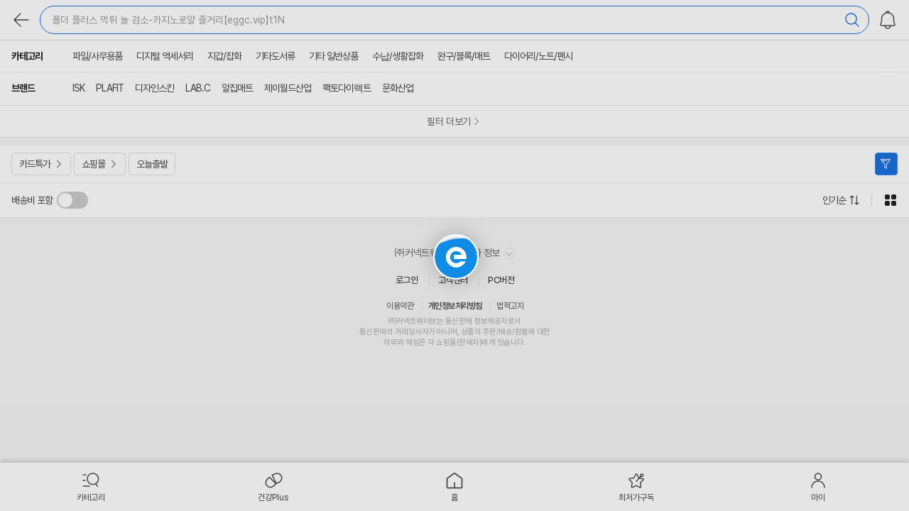

--- FILE ---
content_type: text/html;charset=UTF-8
request_url: https://m.enuri.com/m/search.jsp?keyword=%ED%8F%B4%EB%8D%94%20%ED%94%8C%EB%9F%AC%EC%8A%A4%20%EB%A8%B9%ED%8A%80%20%EB%86%80%20%EA%B2%80%EC%86%8C-%EC%B9%B4%EC%A7%80%EB%85%B8%EB%A1%9C%EC%96%84%20%EC%A4%84%EA%B1%B0%EB%A6%AC%E3%80%90eggc.vip%E3%80%91t1N
body_size: 46517
content:
<!DOCTYPE html>
<html lang="ko">
<head>
	<meta charset="utf-8">
	<title>폴더 플러스 먹튀 놀 검소-카지노로얄 줄거리【eggc.vip】t1N 최저가 검색 - 에누리 가격비교</title>
	<meta name="viewport" content="width=device-width, initial-scale=1.0" />
	<meta name="robots" content="index,follow" />
	<meta name="google-site-verification" content="i3iy8EZEHsBx3s1X4hdKDgRnSpiySOlDnc_q2in6yP8" />
	<meta http-equiv="x-dns-prefetch-control" content="on" />
	<link rel="dns-prefetch" href="//enuri.com" />
	<link rel="dns-prefetch" href="//storage.enuri.info" />
	<link rel="dns-prefetch" href="//adimg.daumcdn.net" />
	<link rel="dns-prefetch" href="//img.enuri.com" />
	<link rel="dns-prefetch" href="//photo3.enuri.com" />
	<link rel="dns-prefetch" href="//ad-api.enuri.info" />
	<link rel="dns-prefetch" href="//www.mallree.com" />
	<link rel="dns-prefetch" href="//image.enuri.info" />
	<link rel="dns-prefetch" href="//img.enuri.info" />
	<meta name="title" content="폴더 플러스 먹튀 놀 검소-카지노로얄 줄거리【eggc.vip】t1N 최저가 검색 - 에누리 가격비교">
	<meta name="description" content="폴더 플러스 먹튀 놀 검소-카지노로얄 줄거리【eggc.vip】t1N 검색 결과 | 폴더 플러스 먹튀 놀 검소-카지노로얄 줄거리【eggc.vip】t1N 최저가를 찾고 계신가요? 에누리에서 최저가로 비교하고 구매해 보세요! 배송비 포함 최저가부터 오늘출발, 카드특가 최저가 비교까지 똑똑하게 누려보세요. ">
	<meta name="keywords" content="폴더 플러스 먹튀 놀 검소-카지노로얄 줄거리【eggc.vip】t1N,">
	<link rel="canonical" href="https://www.enuri.com/search.jsp?keyword=폴더 플러스 먹튀 놀 검소-카지노로얄 줄거리【eggc.vip】t1N">
	<meta property="og:title" content="폴더 플러스 먹튀 놀 검소-카지노로얄 줄거리【eggc.vip】t1N 최저가 검색 - 에누리 가격비교">
	<meta property="og:description" content="폴더 플러스 먹튀 놀 검소-카지노로얄 줄거리【eggc.vip】t1N 검색 결과 | 폴더 플러스 먹튀 놀 검소-카지노로얄 줄거리【eggc.vip】t1N 최저가를 찾고 계신가요? 에누리에서 최저가로 비교하고 구매해 보세요! 배송비 포함 최저가부터 오늘출발, 카드특가 최저가 비교까지 똑똑하게 누려보세요. ">
	<meta property="og:image" content="https://img.enuri.info/images/sns_basic_last2.png">
	<meta property="og:url" content="https://m.enuri.com/search.jsp?keyword=폴더 플러스 먹튀 놀 검소-카지노로얄 줄거리【eggc.vip】t1N" >
	<meta name="format-detection" content="telephone=no" />
	<link rel="stylesheet" type="text/css" href="/mobilefirst/css/home/swiper.css">
 	<link rel="stylesheet" type="text/css" href="/css/mobile_v2/spinners.css?v=20250115"/> <!-- 추가 -->
	 <link rel="stylesheet" type="text/css" href="/css/mobile_v2/common.min.css?v=20250115"/>
		<link rel="stylesheet" type="text/css" href="/css/mobile_v2/lp.min.css?v=20250115"/>
		<link rel="stylesheet" type="text/css" href="/css/mobile_v2/lp_finder.min.css?v=20250115">
	<link rel="shortcut icon" href="https://img.enuri.info/2022/favicon.ico">
	<script type="text/javascript" src="/mobilefirst/js/lib/jquery-2.1.3.min.js"></script>
	<script type="text/javascript" src="/mobilefirst/js/lib/jquery.tmpl.min.js"></script>
	<script type="text/javascript" src="/mobilefirst/js/lib/jquery.lazyload.min.js"></script>
	<script type="text/javascript" src="/mobilefirst/js/lib/spin.js"></script>
	<script type="text/javascript" src="/mobilefirst/js/lib/swiper.min.js"></script>
	<script type="text/javascript" src="/m/js/lib/jquery.paging.min.js"></script>
	<script type="text/javascript" src="/m/js/lib/jquery.easy-paging.js"></script>
	<!-- Google tag (gtag.js) -->
	<script src="https://www.googletagmanager.com/gtag/js?id=G-FMR63PMJQ6"></script>
	<script>
		window.dataLayer = window.dataLayer || [];
		function gtag(){dataLayer.push(arguments);}
		gtag('js', new Date());
		gtag('config', 'G-FMR63PMJQ6');
	</script>
	<!-- End Google Tag Manager -->
	<script type="application/ld+json">{"itemListElement":[{"item":{"offers":{"priceValidUntil":"2026-01-20","priceCurrency":"KRW","lowPrice":16290,"offerCount":1,"@type":"AggregateOffer","highPrice":16290,"availability":"https:\/\/schema.org\/InStock"},"image":"https:\/\/photo3.enuri.info\/data\/images\/service\/dnw\/master\/112930000\/112930790.jpg","@type":"Product","name":"갤럭시Z 폴드4 포미셀 베이스 플러스 천연소가죽 다이어리 케이스","sku":"112930790","brand":{"@type":"Brand","name":""},"url":"https:\/\/m.enuri.com\/m\/vip.jsp?modelno=112930790"},"@type":"ListItem","position":1},{"item":{"offers":{"priceValidUntil":"2026-01-20","priceCurrency":"KRW","lowPrice":10030,"offerCount":4,"@type":"AggregateOffer","highPrice":11000,"availability":"https:\/\/schema.org\/InStock"},"image":"https:\/\/photo3.enuri.info\/data\/images\/service\/dnw\/master\/127662000\/127662943.jpg","@type":"Product","name":"ISK PLAFIT 갤럭시Z 폴드6 에어라인 플러스 소프트 맥세이프 케이스","sku":"127662943","brand":{"@type":"Brand","name":"PLAFIT"},"url":"https:\/\/m.enuri.com\/m\/vip.jsp?modelno=127662943"},"@type":"ListItem","position":2},{"item":{"offers":{"priceValidUntil":"2026-01-20","priceCurrency":"KRW","lowPrice":14900,"offerCount":7,"@type":"AggregateOffer","highPrice":17900,"availability":"https:\/\/schema.org\/InStock"},"image":"https:\/\/photo3.enuri.info\/data\/images\/service\/dnw\/master\/126385000\/126385356.jpg","@type":"Product","name":"LAB.C  갤럭시Z 폴드6 C-플러스 맥세이프 클리어 케이스","sku":"126385356","brand":{"@type":"Brand","name":"LAB.C"},"url":"https:\/\/m.enuri.com\/m\/vip.jsp?modelno=126385356"},"@type":"ListItem","position":3},{"item":{"offers":{"priceValidUntil":"2026-01-20","priceCurrency":"KRW","lowPrice":13700,"offerCount":2,"@type":"AggregateOffer","highPrice":15000,"availability":"https:\/\/schema.org\/InStock"},"image":"https:\/\/photo3.enuri.info\/data\/images\/service\/dnw\/master\/99255000\/99255374.jpg","@type":"Product","name":"ISK PLAFIT 갤럭시Z 폴드4 에어라인 플러스 소프트 케이스","sku":"99255374","brand":{"@type":"Brand","name":"PLAFIT"},"url":"https:\/\/m.enuri.com\/m\/vip.jsp?modelno=99255374"},"@type":"ListItem","position":4},{"item":{"offers":{"priceValidUntil":"2026-01-20","priceCurrency":"KRW","lowPrice":9490,"offerCount":15,"@type":"AggregateOffer","highPrice":13140,"availability":"https:\/\/schema.org\/InStock"},"image":"https:\/\/photo3.enuri.info\/data\/images\/service\/dnw\/master\/126357000\/126357893.jpg","@type":"Product","name":"ISK PLAFIT 갤럭시Z 폴드6 에어라인 플러스 소프트 케이스","sku":"126357893","brand":{"@type":"Brand","name":"PLAFIT"},"url":"https:\/\/m.enuri.com\/m\/vip.jsp?modelno=126357893"},"@type":"ListItem","position":5},{"item":{"offers":{"priceValidUntil":"2026-01-20","priceCurrency":"KRW","lowPrice":4920,"offerCount":15,"@type":"AggregateOffer","highPrice":8290,"availability":"https:\/\/schema.org\/InStock"},"image":"https:\/\/photo3.enuri.info\/data\/images\/service\/dnw\/master\/127146000\/127146242.jpg","@type":"Product","name":"ISK PLAFIT 갤럭시Z 폴드6 에어라인 플러스 퓨어 케이스","sku":"127146242","brand":{"@type":"Brand","name":"PLAFIT"},"url":"https:\/\/m.enuri.com\/m\/vip.jsp?modelno=127146242"},"@type":"ListItem","position":6},{"item":{"offers":{"priceValidUntil":"2026-01-20","priceCurrency":"KRW","lowPrice":6110,"offerCount":4,"@type":"AggregateOffer","highPrice":6500,"availability":"https:\/\/schema.org\/InStock"},"image":"https:\/\/photo3.enuri.info\/data\/images\/service\/dnw\/master\/126143000\/126143646.jpg","@type":"Product","name":"ISK PLAFIT 갤럭시Z 폴드6 에어라인 플러스 크리스탈 케이스","sku":"126143646","brand":{"@type":"Brand","name":"PLAFIT"},"url":"https:\/\/m.enuri.com\/m\/vip.jsp?modelno=126143646"},"@type":"ListItem","position":7},{"item":{"offers":{"priceValidUntil":"2026-01-20","priceCurrency":"KRW","lowPrice":7050,"offerCount":4,"@type":"AggregateOffer","highPrice":7500,"availability":"https:\/\/schema.org\/InStock"},"image":"https:\/\/photo3.enuri.info\/data\/images\/service\/dnw\/master\/127662000\/127662979.jpg","@type":"Product","name":"ISK PLAFIT 갤럭시Z 폴드6 에어라인 플러스 크리스탈 맥세이프 케이스","sku":"127662979","brand":{"@type":"Brand","name":"PLAFIT"},"url":"https:\/\/m.enuri.com\/m\/vip.jsp?modelno=127662979"},"@type":"ListItem","position":8},{"item":{"offers":{"priceValidUntil":"2026-01-20","priceCurrency":"KRW","lowPrice":204830,"offerCount":2,"@type":"AggregateOffer","highPrice":211390,"availability":"https:\/\/schema.org\/InStock"},"image":"https:\/\/image.enuri.info\/webimage_300\/8086600000\/8086690000\/8086690574.jpg","@type":"Product","name":"알집매트 에코 실리온매트 듀오 G+ 220x140x4cm [1개]","sku":"21487173","aggregateRating":{"bestRating":5,"reviewCount":111,"@type":"AggregateRating","ratingValue":5.0,"worstRating":1},"brand":{"@type":"Brand","name":"알집매트"},"url":"https:\/\/m.enuri.com\/m\/vip.jsp?modelno=21487173"},"@type":"ListItem","position":9},{"item":{"offers":{"priceValidUntil":"2026-01-20","priceCurrency":"KRW","lowPrice":46000,"offerCount":1,"@type":"AggregateOffer","highPrice":46000,"availability":"https:\/\/schema.org\/InStock"},"image":"https:\/\/image.enuri.info\/webimage_300\/3157600000\/3157670000\/3157678167","@type":"Product","name":"알집매트 1단 칼라폴더 G플러스 55x140x4cm [1개]","sku":"31644335","aggregateRating":{"bestRating":5,"reviewCount":38,"@type":"AggregateRating","ratingValue":4.8,"worstRating":1},"brand":{"@type":"Brand","name":"알집매트"},"url":"https:\/\/m.enuri.com\/m\/vip.jsp?modelno=31644335"},"@type":"ListItem","position":10}],"@type":"ItemList","name":"폴더 플러스 먹튀 놀 검소-카지노로얄 줄거리【eggc.vip】t1N 검색결과","@context":"https:\/\/schema.org"}</script><script src="/js/dsac.min.js?v=20260114"></script>
<script type="text/javascript">
function dsacLoading(){

	let pageVal = url_pagecode_map();

	if( pageVal.code ){
		console.log(pageVal);
		 //let device = isMobileDsac() ? "mw" : "pc" ;
         if (window.DSAC_V2 && typeof DSAC_V2.execute === 'function') {
    	     DSAC_V2.execute({
    	         platform: "mw",
    	         mid: "",
    	         page: pageVal.code,
    	         action: "pv",
    	         params: pageVal.params
    	     });
         }
	}
}

function url_pagecode_map() {
	
	 let currentPage = window.location.href;

	 if( currentPage.indexOf("stage1.enuri.com/knowcom/") > -1 ){
		return false;
	 }
	 if( currentPage.indexOf("stage1.enuri.com/m/") > -1 ){
		 currentPage = currentPage.replace("stage1","m"); 
	 }else if( currentPage.indexOf("/m/") > -1 ){
		 currentPage = currentPage.replace("stage1","m"); 
	 }else if( currentPage.indexOf("stage1.enuri.com/m") > -1 ){
		 currentPage = currentPage.replace("stage1","m"); 
	 }else if( currentPage.indexOf("stage1.enuri.com") > -1 ){
		 currentPage = currentPage.replace("stage1","www"); 
	 }else if( currentPage.indexOf("https://enuri.com") > -1 ){
		 currentPage = currentPage.replace("enuri.com","m.enuri.com"); 
	 }
	 
	 let cleanedUrl = currentPage;
	 
	 let paramYN  = false;
	 let result = {};

	if( currentPage.indexOf("/m/index.jsp") > -1 ){
		const urlHash  =  window.location.hash;
		if(!urlHash)  paramYN = true;
	}
	
	if( currentPage.indexOf("keyword=") > -1 ){
		const urlParams  =  new URLSearchParams(window.location.search);
		let keyword = urlParams.get('keyword');
		
		if(keyword)  result.keyword = keyword;
		
		paramYN = true;
		
	}else if( currentPage.indexOf("/detail.jsp") > -1){
		const urlParams  =  new URLSearchParams(window.location.search);
		let modelno = urlParams.get('modelno');
		
		if(modelno)  result.modelno = modelno;
		
		paramYN = true;
		
	}else if( currentPage.indexOf("cate=") > -1 ){
		const urlParams  =  new URLSearchParams(window.location.search);
		let cate = urlParams.get('cate');
		
		if(cate)  result.cate = cate;
		
		paramYN = true;
	}else if( currentPage.indexOf("modelno=") > -1 ){
		const urlParams  =  new URLSearchParams(window.location.search);
		let modelno = urlParams.get('modelno');
		
		if(modelno)  result.modelno = modelno;
		
		paramYN = true;
	}else if( currentPage.indexOf("plno=") > -1 || currentPage.indexOf("pl_no=") > -1){
		const urlParams  =  new URLSearchParams(window.location.search);
		let plno = urlParams.get('plno');
		
		if(plno)  result.plno = plno;
		
		paramYN = true;
	}else if( currentPage.indexOf("adsNo=") > -1 ){
		const urlParams  =  new URLSearchParams(window.location.search);
		let adsNo = urlParams.get('adsNo');
		
		if(adsNo)  result.adsNo= adsNo;
		
		paramYN = true;
	}
	
	if( currentPage.indexOf("/list.jsp") > -1){
		const urlParams  =  new URLSearchParams(window.location.search);
		
		let cate = urlParams.get('cate');
		let card = urlParams.get('card');
		let shopcode = urlParams.get('shopcode');
		let benefits = urlParams.get('benefits');
		let delivery = urlParams.get('delivery');
		let factory = urlParams.get('factory');
		let brand = urlParams.get('brand');
		let spec = urlParams.get('spec');
		let rental = urlParams.get('rental');
		let in_keyword = urlParams.get('in_keyword');
		let sprice = urlParams.get('sprice');
		let eprice = urlParams.get('eprice');
		
		if(cate)  result.cate= cate;
		if(card)  result.card= card;
		if(shopcode)  result.shopcode= shopcode;
		if(benefits)  result.benefits= benefits;
		if(delivery)  result.delivery= delivery;
		if(factory)  result.factory= factory;
		if(brand)  result.brand= brand;
		if(spec)  result.spec= spec;
		if(rental)  result.rental= rental;
		if(in_keyword)  result.in_keyword= in_keyword;
		if(sprice)  result.sprice= sprice;
		if(eprice)  result.eprice= eprice;
		
		/*
		"cate= (카테코드)
		&tabType=1
		&card= (카드할인 파라미터)
		&shopcode= (쇼핑몰 파라미터)
		&benefits=99 (오늘출발 파라미터)
		&benefits=4 (와우할인가 파라미터)
		&delivery=Y (배송비포함 파라미터)
		&factory= (제조사 파라미터)
		&brand= (브랜드 파라미터)
		&spec= (스펙속성 파라미터)
		&rental=Y (중고/렌탈 제외 파라미터)
		&in_keyword= (결과 내 재검색 파라미터)"
		*/
		paramYN = true;
		
	}
	
	if( currentPage.indexOf("/vip.jsp") > -1 || currentPage.indexOf("/detail.jsp") > -1 ){
		const urlParams  =  new URLSearchParams(window.location.search);
		
		let delivery = urlParams.get('delivery');
		let cardDiscount = urlParams.get('cardDiscount');
		let tab = urlParams.get('tab');
		let tagNo = urlParams.get('tagNo');
		let from = urlParams.get('from');
		let noti = urlParams.get('noti');
		let nooti = urlParams.get('nooti');

		if(delivery)  result.delivery= delivery;
		if(cardDiscount)  result.cardDiscount= cardDiscount;
		if(tab)  result.tab= tab;
		if(tagNo)  result.tagNo= tagNo;
		if(from)  result.from= from;
		if(noti)  result.noti= noti;
		if(nooti)  result.nooti= nooti;

		/*
			"&delivery=   (배송비포함 파라미터)
			&cardDiscount= (카드할인 파라미터)
			&tab=review (리뷰탭)
			&tagNo= (AI리뷰요약 태그 파라미터)
			&from=alarm|day  (최저가알림)
			&noti=alarm_ ((재입고/출시알림)"
		*/
		paramYN = true;
		
	}
	
	if( currentPage.indexOf("/global/m/list.jsp") > -1 ){
		const urlParams  =  new URLSearchParams(window.location.search);
		let shop = urlParams.get('shop');
		if(shop)  result.shop= shop;
		if(shop == 'category') {
			result.code= 'EED' 
			return result;
		}
		paramYN = true;
	}
	
	if( currentPage.indexOf("/global/m/search.jsp") > -1 ){
		const urlParams  =  new URLSearchParams(window.location.search);
		let word = urlParams.get('word');
		if(word)  result.shop= word;
		paramYN = true;
	}
	
	if( currentPage.indexOf("/global/m/mvp.jsp") > -1 ){
		const urlParams  =  new URLSearchParams(window.location.search);
		let muid = urlParams.get('muid');
		if(muid)  result.muid= muid;
		paramYN = true;
	}
	
	if( currentPage.indexOf("m/my/MyProduct.jsp") > -1 ){
		const urlParams  =  new URLSearchParams(window.location.search);
		let tab = urlParams.get('tab');
		if(tab == 'recent') {
			result.code= 'EMMG' 
			return result;
		}
		paramYN = true;
	}
	
	if( currentPage.indexOf("/healthy/m/ingredient.jsp") > -1 ){
		const urlParams  =  new URLSearchParams(window.location.search);
		let tab = urlParams.get('tab');
		paramYN = true;
	}
	
	if( currentPage.indexOf("/m/cpp.jsp") > -1 ){
		const urlParams  =  new URLSearchParams(window.location.search);
		let tab = urlParams.get('tab');
		let gcate = urlParams.get('gcate');
		
		if(tab)  result.tab= tab;
		if(gcate)  result.gcate= gcate;
		
		paramYN = true;
	}

	if( currentPage.indexOf("/my/m/") > -1 ){
		const urlParams  =  new URLSearchParams(window.location.search);
		let freetoken = urlParams.get('freetoken');
		if(freetoken)  result.freetoken= freetoken;
		
		paramYN = true;
	}

	if( currentPage.indexOf("/my/m/myinfo_update.jsp") > -1 ){
		const urlParams  =  new URLSearchParams(window.location.search);
		let freetoken = urlParams.get('freetoken');
		let type = urlParams.get('type');
		
		if(freetoken)  result.freetoken= freetoken;
		if(type)  result.type= type;

		paramYN = false;
	}

	if( currentPage.indexOf("/mobilefirst/member/myAuth.jsp") > -1 ){
		const urlParams  =  new URLSearchParams(window.location.search);
		let freetoken = urlParams.get('freetoken');
		let cmdType = urlParams.get('cmdType');
		let app = urlParams.get('app');
		let f = urlParams.get('f');
		
		if(freetoken)  result.freetoken= freetoken;
		if(cmdType)  result.cmdType= cmdType;
		if(app)  result.app= app;
		if(f)  result.f= f;

		paramYN = true;
	}

	
	if (currentPage.indexOf("/healthy/") > -1 || currentPage.indexOf("/event") > -1 || currentPage.indexOf("/cmexhibition/lowest_30days.jsp") > -1)
	{
		const urlParams  =  new URLSearchParams(window.location.search);
		paramYN = true;
	}


	//파라메터가 있는경우 파라마터는 받고 나머지 경로는 삭제한다 
	if( paramYN ){
		cleanedUrl = currentPage.split('?')[0];
	}
	
 	let mobileEnuriCode =   {
 						//"https://m.enuri.com/m/index.jsp" :  "EAA" ,
					    "https://m.enuri.com/m/search.jsp" :  "EAB" ,
					    "https://m.enuri.com/m/list.jsp" :  "EAC" ,
					    "https://m.enuri.com/m/vip.jsp" :  "EAD" ,
					    "https://m.enuri.com/m/preview.jsp" :  "EAE" ,
					    "https://m.enuri.com/m/goodsDetail.jsp" :  "EAF" ,
					    "https://m.enuri.com/mobilefirst/move.jsp":  "EAH" ,
					    "https://m.enuri.com/m/index.jsp#home":  "EAA" ,
					    "https://m.enuri.com/m/index.jsp#best":  "EAJ" ,
					    "https://m.enuri.com/m/index.jsp#eclub":  "EAKA" ,
					    //"https://m.enuri.com/mobilefirst/emoney/emoney_store.jsp":  "EAKB" ,
					    "https://m.enuri.com/m/index.jsp#pick":  "EAN" ,
					    "https://m.enuri.com/m/index.jsp#planevt":  "EAO" ,
					    "https://m.enuri.com/m/index.jsp#trend":  "EAP" ,
					    "https://m.enuri.com/m/index.jsp#know":  "EAQ" ,
					    "https://m.enuri.com/cmexhibition/main.jsp": "EAOB",
					    "https://m.enuri.com/cmexhibition/lowest_30days.jsp": "EAOB",
					    "https://m.enuri.com/m/cpp.jsp":  "EAS" ,
						"https://m.enuri.com/member/login/link.jsp": "EMAB",
						"https://m.enuri.com/member/login/enuriOneID.jsp": "EMAB",
					    "https://m.enuri.com/mobilefirst/emoney/emoney_couponbox.jsp":  "EMME" ,
					    "https://m.enuri.com/my/my_emoney_history.jsp?freetoken=emoney":  "EMMD" ,
					    "https://m.enuri.com/m/my/MyProduct.jsp":  "EMMF" ,
					    "https://m.enuri.com/my/my_alarm_m.jsp":  "EMMI" ,
					    "https://m.enuri.com/mobilefirst/emoney/emoney_faq.jsp?freetoken=faq":  "EMMJ" ,
					    "https://m.enuri.com/mobilefirst/login/adult.jsp":  "EMEA" ,
					    "https://m.enuri.com/member/login/login.jsp?isAdult=Y&rtnUrl=":  "EMED" ,
					    "https://m.enuri.com/member/unlock/unlock_mo.jsp":  "EMFB" ,
					    "https://m.enuri.com/healthy/m/index.jsp":  "EDA" ,
					    "https://m.enuri.com/healthy/m/ingredient.jsp":  "EDB" ,
					    "https://m.enuri.com/healthy/m/target.jsp":  "EDC" ,
					    "https://m.enuri.com/healthy/m/tip.jsp":  "EDD",
					    "https://m.enuri.com/global/m/" : "EEA",
					    "https://m.enuri.com/global/m/Index.jsp" : "EEA",
					    "https://m.enuri.com/global/m/list.jsp":"EEB",
					    "https://m.enuri.com/global/m/search.jsp":"EEC",
					    "https://m.enuri.com/global/m/list.jsp?shop=category&cate=":"EED",
					    "https://m.enuri.com/global/m/mvp.jsp":"EEE",
					    "https://m.enuri.com/global/m/guide.jsp":"EEF",
					    "https://m.enuri.com/healthy/pedometer.jsp":"EDE",
						"https://m.enuri.com/healthy/pedometer_pc.jsp":"EDE",
						"https://m.enuri.com/healthy/promotion.jsp":"EAOD",
						"https://m.enuri.com/event/newMemberBenefit.jsp":"EAOD",
						"https://m.enuri.com/event/paybackStamp.jsp":"EAOD",
						"https://m.enuri.com/event/guide.jsp":"",
						"https://m.enuri.com/event2025/benefitManual.jsp":"EAOE",
						"https://m.enuri.com/event2025/chuseok_evt.jsp":"EAOE",
						"https://m.enuri.com/event2025/guide.jsp":"EAOE",
						"https://m.enuri.com/view/popular_keywords.jsp":"EAOC",
						"https://m.enuri.com/my/m/mypage.jsp":"EMMK",
						"https://m.enuri.com/my/m/order_history.jsp":"EMML",
						"https://m.enuri.com/my/m/mychk.jsp":"EMMM",
						"https://m.enuri.com/my/m/myinfo.jsp":"EMMN",
						"https://m.enuri.com/my/m/myinfo_update.jsp?type=nicknm&freetoken=login_title":"EMMO",
						"https://m.enuri.com/my/m/myinfo_update.jsp?type=pwd&freetoken=login_title":"EMMP",
						"https://m.enuri.com/my/m/myinfo_update.jsp?type=email&freetoken=login_title":"EMMQ",
						"https://m.enuri.com/mobilefirst/member/myAuth.jsp":"EMMR",

 						};
						
 	let returnVal = {};
	 try{
		 
		 returnVal.params = result;
		 returnVal.code = mobileEnuriCode[cleanedUrl];

	 }catch(e){
		 console.log(e);
	 }
	 return returnVal;
 
}

dsacLoading();

function dsac(pageCode, params = {}) {
	 let device = "mw";
	 try {
		 if (window.DSAC_V2 && typeof DSAC_V2.execute === 'function') {
			 DSAC_V2.execute({
				 mid: "",
				 platform: device,
				 page: pageCode,
				 action: "pv",
				 params: params
			 });
		 }
	 } catch(e) {
		 console.log(e);
	 }
}
</script>
</head>
<body>
	<!-- doc/14539 : 240424 : 스킵 메뉴 추가 -->
	<div id="skipNav">
		<a href="#prodListUl">상품목록 바로가기</a>
	</div>

	<!-- Google Tag Manager (noscript) -->
	<noscript>
		<iframe src="https://www.googletagmanager.com/ns.html?id=GTM-T32B9H6" height="0" width="0" style="display:none;visibility:hidden"></iframe>
	</noscript>
	<!-- End Google Tag Manager (noscript) -->

	<input type="hidden" id="cate" name="cate" value="">
	<input type="hidden" id="select_cate" name="select_cate">
	<input type="hidden" id="page" name="page" value="1">
	<input type="hidden" id="sort" name="sort" value="1">
	<input type="hidden" id="start_price" name="start_price" value="">
	<input type="hidden" id="end_price" name="end_price" value="">
	<input type="hidden" id="m_price" name="m_price" value="">
	<input type="hidden" id="okeyword" name="okeyword" value="폴더 플러스 먹튀 놀 검소-카지노로얄 줄거리【eggc.vip】t1N">
	<input type="hidden" id="inkeyword" name="inkeyword" value="">
	<input type="hidden" id="factory" name="factory" value="">
	<input type="hidden" id="brand" name="brand" value="">
	<input type="hidden" id="sel_spec" name="sel_spec" value="">
	<input type="hidden" id="spec" name="spec" value="">
	<input type="hidden" id="discount" name="discount" value="">
	<input type="hidden" id="bbspoint" name="bbspoint" value="">
	<input type="hidden" id="all_keyword" name="all_keyword" value="폴더 플러스 먹튀 놀 검소-카지노로얄 줄거리【eggc.vip】t1N">
	<input type="hidden" id="auto_keyword" name="auto_keyword" value="폴더 플러스 먹튀 놀 검소-카지노로얄 줄거리【eggc.vip】t1N">
	<input type="hidden" id="shop" name="shop" value="">
	<input type="hidden" id="be" name="benefits" value="">
	<input type="hidden" id="card" name="card" value="">
	

	<!-- 공통 : 로더 -->
	<div id="loadingDiv" class="comm__loader" style="display:none">
		<div class="loader_inner">로딩중</div>
	</div>
	<!-- // 로더 -->
	<!-- 공통 : 카테고리 레이어 -->
	<div id="wrap">
		<!-- 헤더 SRP - C타입-->
		<header id="header" class="page_header nomargin">
	<div class="header_top header_top_srp">
		<div class="wrap">
			<button class="btn__sr_back history"><i class="icon_arrow_back comm__sprite2">뒤로</i></button>
			<button type="button" class="btn_myalarm" onclick="ga('send', 'event', 'mf_home', 'home_gnb', 'alarmbox');"><i class="icon_header_alarm comm__sprite2">MY알림</i></button>
			<button type="button" class="btn_open_search_layer" id="header_ctype_keyword"></button>
		</div>
	</div>
</header>
<script>
	let v_ga_page = "";
	if( document.URL.indexOf("/list.jsp") > -1){
		v_ga_page = "lp";
	}else if( document.URL.indexOf("/search.jsp") > -1){
		v_ga_page = "srp";
	}else if( document.URL.indexOf("/cpp.jsp") > -1){
		v_ga_page = "cpp";
	}else if( document.URL.indexOf("/vip.jsp") > -1){
		v_ga_page = "vip";
	}else if( document.URL.indexOf("/preview.jsp") > -1){
		v_ga_page = "preview";
	}else if( document.URL.indexOf("/goodsDetail.jsp") > -1){
		v_ga_page = "goods";
	}

	$(function(){
		let $mainWrap = $("#wrap"); // 메인컨텐츠 wrapper
		let $btnCate = $(".btn_hd_cate"); // 카테고리 버튼
		let $btnClose = $(".btn_hd_close"); // 카테고리 닫기 버튼
		let $cateLayer = $(".cate_wrap"); // 카테고리 레이어
		let $detailSRLayer = $(".com__sr_detail"); // 상세검색 레이어
		let $btnCloseDetail = $(".btn_dt_close, #sch_go"); // 상세검색 레이어 닫기
		let $btnHome = $(".btn_hd_home"); //홈버튼
		let $btnMy = $(".btn_hd_my"); //마이메뉴
		let $btnBack = $(".btn_hd_back, .header__btn--back, .btn__sr_back.history"); //뒤로
		let $btnMyAlarm = $(".btn_myalarm"); //알림버튼
		let $btnVipCate = $(".btn_open_category"); // VIP 카테고리 이동 버튼

		if (v_ga_page == "srp"){
			let $header_ctype_keyword = $("#header_ctype_keyword");
			$header_ctype_keyword.html(strKeyword+"<i class=\"icon_header_search comm__sprite2\" ></i>");
		}

		// 홈
		$btnHome.on("click", function(e) {
			if(v_ga_page != ""){
				ga('send', 'event', 'mf_'+v_ga_page, v_ga_page+'_GNB', 'GNB_홈');
			}
			window.location='/m/index.jsp';
		});
		//마이
		$btnMy.on("click",function(e) {
			if(v_ga_page != ""){
				ga('send', 'event', 'mf_'+v_ga_page, v_ga_page+'_GNB', 'GNB_마이');
			}
		});
		//알림
		$btnMyAlarm.on("click", function(e) {
			if(IsLogin()){
				window.location.href='/my/my_alarm_m.jsp';
			}else{
				window.location.href='/member/login/login.jsp?freetoken=login';
			}
		});
		// 버튼 :: 카테고리 레이어
		$btnCate.on("click", function(e) {
			$mainWrap.addClass("scroll_lock"); // 스크롤 잠그기
			$cateLayer.show(); // 레이어를 활성화 한 후 슬라이딩
			setTimeout(function(){
				$cateLayer.addClass("on");
			},100)
			if(v_ga_page != ""){
				ga('send', 'event', 'mf_'+v_ga_page, v_ga_page+'_GNB', 'GNB_카테고리메뉴');
			}
		});
		// 버튼 :: 카테고리 닫기
		$btnClose.on("click", function(e) {
			$mainWrap.removeClass("scroll_lock"); // 스크롤 풀기
			$("html,body").scrollTop(0);
			$cateLayer.removeClass("on");
			setTimeout(function(){
				$cateLayer.hide();
			},700)
		});

		// 카테고리 이동
		$btnVipCate.on("click", function() {
			ga('send', 'event', 'mf_home', 'home_gnb', 'category_icon_vip');
			window.location.href = "/m/cpp.jsp?tab=enuri&gcate=0";
		});

		$btnBack.on("click", function() {
			history.back(-1);
		});

		//헤더 로고
		$(".header__logo > a").on("click", function() {
			if (v_ga_page === "vip") {
				ga('send', 'event', 'mf_home', 'home_gnb', 'logo_vip');
			} else if (v_ga_page === "preview") {
				ga('send', 'event', 'mf_home', 'home_gnb', 'logo_preview');
			} else if (v_ga_page === "goods") {
				ga('send', 'event', 'mf_home', 'home_gnb', 'logo_일반상품');
			}
		});

		//헤더 타이틀
		$("#header .header__tx--title").on("click", function(){
			insertLog(32568);
            ga('send', 'event', v_ga_page, 'header', 'healthy_logo');
			location.href = "/healthy/m/index.jsp";
		});

		//총상품건수 따라가기
		if( v_ga_page == "lp" || v_ga_page == "srp" ){
			var position = $(window).scrollTop();
			var $mainwrap = $("#wrap");
			var $header = $("header"); // 헤더
			var $headerHeight = $header.outerHeight();
			var $contHeadArea = $(".lp__cont"); // 컨텐츠
			var $footerTabbar = $(".f_tabbar"); // 컨텐츠
			var $contHead = $contHeadArea.find(".cont_head"); // 컨텐츠 헤더

			var posHeader = function(){
				var $myScroll = $(window).scrollTop();
				var $mainCont = (v_ga_page == "lp") ? $(".m_lp_cont") : $(".m_srp_cont");

				var headPos = $contHeadArea.offset().top;
				( $myScroll > headPos ) ? $contHead.addClass("fixed_top") : $contHead.removeClass("fixed_top");

					if ( $myScroll > $mainCont.offset().top ){
						$mainwrap.css('padding-top', $headerHeight);
						$header.addClass("fixed_top");

						if($myScroll > position){
							$mainwrap.addClass("scr_down").removeClass("scr_reset scr_up");
							$footerTabbar.addClass("scr_down").removeClass("scr_reset scr_up");
						}else{
							$mainwrap.removeClass("scr_down scr_reset").addClass("scr_up");
							$footerTabbar.removeClass("scr_down scr_reset").addClass("scr_up");
							//$mainwrap.removeClass("scr_down scr_reset");
							//$footerTabbar.removeClass("scr_down scr_reset");
						}

					} else {
						$mainwrap.removeClass('scr_down scr_up scr_reset')
						$header.removeClass("fixed_top");
						$mainwrap.css('padding-top', 0);
					}
					position = $myScroll;
			}
			$(window).load(posHeader).scroll(posHeader);
		}

		if(v_ga_page == "lp"){
			$.getJSON("/mobilefirst/http/json/banMobileSrchKeyword.json", function(json){
				var data = json.mainKeyword;
				if (typeof data != "undefined" && data.length > 0) {
					var vKeywordLen = data.length;
					var vKwdNm = "";
					var vLnkUrl = "";
					var vIdx = 0;

					if (vKeywordLen > 1) {
						vIdx = Math.floor(Math.random() * vKeywordLen);
						vKwdNm = data[vIdx].SRCH_KWD_NM;
						vLnkUrl = data[vIdx].MOBL_LNK_URL;
					} else {
						vKwdNm = data[0].SRCH_KWD_NM;
						vLnkUrl = data[0].MOBL_LNK_URL;
					}
					$(".btn_open_search_layer").html(vKwdNm+"<i data-type='random_keyword' class=\"icon_header_search comm__sprite2\" data-url='"+vLnkUrl+"' ></i>");

					//랜덤 키워드 노출시 돋보기 클릭했을 때
					$(document).on('click touchend', 'i.icon_header_search', function(event) {
						event.preventDefault();
						var $this = $(this);
						var $this_type = '';
						$this_type = $this != undefined ? $this.data('type') : '';

						if ($this_type == 'random_keyword') {
							var vMoveUrl = $this.data('url') != undefined ? $this.data('url') :'';
							vMoveUrl.length > 0 ? location.href = vMoveUrl : '';
							return;
						}
					});
				}
			});
		}
	});
</script><!-- // 헤더 -->
		<section id="container" class="m_srp_cont">
			<h1>폴더 플러스 먹튀 놀 검소-카지노로얄 줄거리【eggc.vip】t1N 최저가 검색 - 에누리 가격비교</h1>
			<div class="comm__addNoti_bar">
				<!-- SRP : 연관검색어 -->
					<div class="related_keyword" id="relate" style="display:none;">
						<div class="related_tit">연관</div>
						<div class="related_box scroller">
							<ul class="scroll-cont"></ul>
						</div>
					</div>
					<!-- // SRP : 연관검색어 -->
					<div class="part_keyword" id="partialSearch" style="display:none;" >
						<div class="part_tit">부분</div>
						<div class="part_box scroller">
							<ul class="scroll-cont"  id="partialSearchList" ></ul>
						</div>
						<button class="btn__research" id="partialReSearch">재검색</button>
					</div>
					<!-- // SRP : 추천카테고리 -->
					<div class="recomm_cate" id="recomm_cate" style="display:none;">
						<div class="recomm_tit">카테고리</div>
						<div class="recomm_box scroller">
							<ul class="scroll-cont"></ul>
						</div>
					</div>
				<!-- 건기식 전문관 결과없음 -->
				<!-- 제외/유사 검색 결과 -->
					<div class="similar_sr" style="display:none;" >
						<span class="tx_similar_sr"><em id="em_samKeyword"></em> 유사검색 결과 페이지 입니다.</span>
					</div>
					</div>
			<div class="tbrand-box is-hide"></div>	
			<div class="lp__detail_sr detail_sr">
				<!-- SRP : 브랜드 검색 AD -->
				<div class="box_inner type__srp_ad_brand"  id="BrandThemeBox"  style="display:none;">
					<div class="box_head">
					</div>
					<div class="box_cnt">
						<div class="swiper-container">
							<div class="swiper-wrapper"></div>
						</div>
						<div class="swiper-pagination"></div>
					</div>
				</div>
				<!-- 브랜드 검색 AD -->
				<!-- SRP > C-TYPE: 휴대폰/스마트폰(0304), 태블릿PC(0305) 요금제 특화-->
				<div class="box_inner type__srp_type_c"  id="box_c_type" style="display:none;">
					<div class="box_head">
						<p class="type_c_tit">용량선택</p>
						<div class="detail_sr_tab scroller">
							<ul class="scroll-cont"></ul>
						</div>
					</div>
					<div class="box_cnt">
						<table class="tb_srp_type_c">
							<tbody></tbody>
						</table>
					</div>
				</div>
				<!-- // SRP > C-TYPE: 휴대폰/스마트폰(0304), 태블릿PC(0305) 요금제 특화 -->
				<!-- 241031 스마트파인더  -->
				<div class="lp__smart_search border-box">
					<div class="wrap" id='smartFinderBox'></div>
					<button class="button--filter-more btnFilterLayer" aria-labelledby="buttonFilterMoreTitle">
						<span id="buttonFilterMoreTitle" class="button--filter-more__text">필터 더보기</span>
					</button>
				</div>
				<!-- //  -->
				<!-- 선택된 속성리스트 -->
				<div class="selected__prop_list" id="selectedParamArea">
					<ul class="scroller" id='detail_select'></ul>
					<button type="button" class="btn_reset" aria-label="선택된 속성 초기화"><i class="ico_reset" aria-hidden="true">초기화</i></button>
				</div>
				<!-- //  -->
			</div>
			<!-- LP/SRP 공통 : 중단 배너 -->
			<div class="lp__cont lp__cont_srp">
				<h2 class="blind">상품 리스트</h2>
				<!-- LP Header -->
				<div class="lp__cont_head cont_head cont_head__util">
					<!-- 버튼 필터 -->
					<div class="util__filter">
						<div class="util__filter-wrap">
							<ul id="filter_option">
								<li id="btn_monthPrice" class="util__filter-lowest-30days"><button class="util__btn--lowest-30days" data-type="mp"><i aria-hidden="true"></i>30일 내 최저가</button></li>
								<li id="btn_card" ><button class="util__btn--selectcard btn--expandable" data-type="card" >카드특가</button></li>
								<li id="btn_mall" ><button class="util__btn--selectmall btn--expandable" data-type="sh" >쇼핑몰</button></li>
								<li id="btn_today"><button class="util__btn--todayDeli" name="todayYN" data-type="be" data-prop="99" value="99">오늘출발</button></li>
								</ul>
						</div>
						<!-- 버튼 : 필터 -->
						<button class="util__btn--filter btnFilterLayer">
							필터
							<span class="filter__tx--count" id="btnFilterCount"></span>
						</button>
					</div>
					<!-- 정렬 -->
					<div class="util__sort">
						<div class="util__sort-switch">
							<label class="inp__item inp-switch" for="inputDeliveryYN" id="deliveryYN" data-type="delivery">
								<input type="checkbox" id="inputDeliveryYN" name="filter-item" aria-labelledby="chkItemDeliveryTitle">
								<span id="chkItemDeliveryTitle" class="inp__item-name">배송비 포함</span>
							</label>
						</div>	
						<div class="util__sort-wrap">
							<button class="util__btn--sort selected_sort_option" onclick="openLayer('.layer__sort')"></button>						
							<div class="util__view-type">
								<button class="util__btn--grid is--on">그리드형으로 전환</button>
								<button class="util__btn--list">리스트형으로 전환</button>
							</div>						
						</div>
					</div>
				</div>
				<!-- // LP Header -->
				<!-- // -->
				<div class="lp__prod_list prod__list" >
					<ul id="prodListUl">
						<li class="no_result" id="no_txt" style="display:none;">
							<span class="comm__sprite ico_caution">!</span>
							<span class="txt_result">
								<span class="txt_keyword"></span>
								에 대한 검색결과가 없습니다.
							</span>
							<ul class="txt_noti">
								<li>- 일시적으로 상품이 품절되거나, 노출이 제한된 상품일 수 있습니다.</li>
								<li>- 검색어의 철자가 정확한지 확인해 보시기 바랍니다.</li>
								<li>- 단어수를 줄이거나, 보다 일반적인 검색어로 다시 검색해 보세요.</li>
							</ul>
						</li>
					</ul>
					<!-- Pagination -->
					<div class="prod_pagination" style="display:none;">
						<!-- 이전/다음버튼 비활성화시 disabled 클래스 붙여주세요 -->
						<!-- <span class="prod__page_btn btn__prev disabled">이전</span>
						<span class="prod__page_btn btn__next">다음</span> -->
						<ol id="paging">
							<li></li>
							<li>#n</li>
							<li>#n</li>
							<li>#c</li>
							<li>#n</li>
							<li>#n</li>
							<li></li>
						</ol>
					</div>
					<!-- // Pagination -->
				</div>
			</div>
						<!-- 파워쇼핑-->
			<div class="ad-area is-hide" aria-labelledby="">
				<div class="ad-area__head">
					<div id="" class="ad-area__title"></div>
					<span class="tag--ad">광고</span>
				</div>
				<div class="ad-area__body">
					<ul class=""></ul>
				</div>
			</div>
			<!-- SRP : 추천상품 -->
			<div class="prd_box_goods prd_recomm" style="display: none;">
				<div class="box_inner">
					<div class="box_head">
						<p class="title">이런 상품도 둘러보세요</p>
					</div>
					<div class="pro__list scroller">
						<ul class="scroll-cont" id="pro__list_recomm"></ul>
					</div>
				</div>
			</div>
			<!-- // -->
			<!-- SEO용 FAQ (FRONT-1906 김성준) -->
			<!-- 파워링크 AD : 5개  -->
			<div class="comm_ad ad_powerlink mobile" data-type="bottom" style="display:none">
				<div class="comm_ad_tit">
					<em>파워링크</em>
					<!-- <a href="https://m.searchad.naver.com/product/shopProduct" class="comm_btn_apply" target="_blank">신청하기</a> -->
				</div>
				<div class="comm_ad_list ad_link">
					<ul id="powerLinkList"></ul>
				</div>
			</div>
			<!-- // 파워링크 AD 끝 -->
		</section>
		<div id="transferPop" class="layerPop transfer-popup" style="display:none;"></div>
<div id="openmarketPop" class="layerPop transfer-popup" style="display:none;">
	<div id="open_market_layer">
		<div class="layerPopInner" id="open_market_layer_inner">
			<div class="layerPopCont">
				<div class="layerheader" id="layerPopCont_txt">PC 최저가 구매 알림</div>
				<button class="btnClose">PC 최저가 구매 알림 창 닫기</button>
				<div class="contents">
					<p class="description" id="contents_description">해당 상품은 에누리 PC웹에서 ‘최저가’로 구매가능 합니다. ‘찜하기’ 후 PC웹으로 접속해 주세요.</p>
				</div>
				<div class="layerBtn">
					<button class="btnTxt" id="popup_btn_zzim" onclick="$('#noBuyClose').click();">찜하기</button>
					<button class="btnTxt" id="noBuyClose">닫기</button>
				</div>
			</div>
		</div>
	</div>
</div>
<script language="javascript">
var serviceChkAlert = {};
 var serviceNShopChkAlert = false;
var today = new Date();
var month = (today.getMonth() + 1);
var date = today.getDate();

Date.prototype.format = function(f) {
    if (!this.valueOf()) return " ";

    var weekName = ["일요일", "월요일", "화요일", "수요일", "목요일", "금요일", "토요일"];
    var d = this;

    return f.replace(/(yyyy|yy|MM|dd|E|hh|mm|ss|a\/p)/gi, function($1) {
        switch ($1) {
            case "yyyy": return d.getFullYear();
            case "yy": return (d.getFullYear() % 1000).zf(2);
            case "MM": return (d.getMonth() + 1).zf(2);
            case "dd": return d.getDate().zf(2);
            case "E": return weekName[d.getDay()];
            case "HH": return d.getHours().zf(2);
            case "hh": return d.getHours().zf(2);
            case "mm": return d.getMinutes().zf(2);
            case "ss": return d.getSeconds().zf(2);
            case "a/p": return d.getHours() < 12 ? "오전" : "오후";
            default: return $1;
        }
    });
};

String.prototype.string = function(len){var s = '', i = 0; while (i++ < len) { s += this; } return s;};
String.prototype.zf = function(len){return "0".string(len - this.length) + this;};
Number.prototype.zf = function(len){return this.toString().zf(len);};

function insertLog(logNum){
    var url = "/view/Loginsert.jsp";
    var param = "kind="+logNum;

	$.ajax({
		type: "GET",
		url: url,
		data: param
	});

}

function insertLog_modelno(logNum, modelno){
    var url = "/view/Loginsert_2010.jsp";
    var param = "kind="+logNum+ "&modelno="+ modelno;

	$.ajax({
		type: "GET",
		url: url,
		data: param
	});

}

function goShop(url, shopcode, plno, goodscode, instanceprice, category, price, minprice,  obj, get_modelno, pricecard, coupon, deliveryinfo,referrer,shop_type,refererKeyword, pageType, from){
	//if(shopcode == 90 && month == 9 && date >= 20 ){
	//	alert("쇼핑몰 시스템 점검중입니다.");
	//	return false;
	//}
	if(!from) from = "";
	if(typeof pageType == "undefined") pageType = "";
	if(typeof referrer == "undefined") referrer = "";
	if(typeof refererKeyword == "undefined") refererKeyword = "";
	if(shopcode == 7747){
		location.href = "/mobilefirst/rental.jsp?modelno="+get_modelno;
		return false;
	}
	//2020-02-12. shwoo. H몰(57) 예외조항 제거 후에도 수익코드 잡힘. 코어 예외처리 강제 변경으로 처리
	if(shopcode == 57){
		if(url.indexOf("s49") > -1){
			url = url.reaplce("s49","022");
		}
	}
	//2018-11-08. 위메프 URL 오류 처리. shwoo
	//if(shopcode == 6508 && url.indexOf("prodNo=0&") > -1 && goodscode.indexOf("_") > -1){
	//	var vGoodscode_cut = goodscode.substring(0,goodscode.indexOf("_"));
	//	url = url.replace("prodNo=0&","prodNo="+ vGoodscode_cut +"&");
	//}

	//쇼핑몰 시스템점검
	if(serviceChkAlert[shopcode] !== undefined){
        alert(serviceChkAlert[shopcode].contents);
        return false;
    }

	var d = new Date();

	var vMonth = d.getMonth()+1;
	var vDay = d.getDate();
	var vH = d.getHours();
	var vM = d.getMinutes();
	if(shop_type=="4" && serviceNShopChkAlert){
		alert("해당 쇼핑몰은 현재 서비스 점검 중입니다.");
        return false;
	}

	var modelno = 0;
	if(get_modelno){
		modelno = get_modelno;
		vModelno = modelno;
	}else{
		modelno = vModelno;
	}


	var cateBanner= localStorage.getItem("cateBanner");

	if(modelno == cateBanner){
		insertLog('11039');
		localStorage.setItem("cateBanner","");
	}

	//move.jsp 에서 호출함. 제거. 2023-12-21. shwoo
	/*
	if(modelno != "0"){
		$.ajax({
			type: "GET",
			url: "/mobilefirst/include/inc_gate.jsp",
			data: "modelno="+modelno
		});
	}
	*/
	//
	//
	try{

	}catch(e){}


	/* 
	//2025-08-07 zum 서비스 제거
	//2015-05-18 zum 수익코드 추가
	var vZum = false;
	if(getCookie("FROM") == "zum"){
		vZum = true;

		//zum에서 왔고 11번가 일때만 개별로그 추가
		if(shopcode == "5910"){
			if(modelno != "0"){
				//모델상품
				insertLog('15772');
			}else{
				//일반상품
				insertLog('15774');
			}
		}
	}
	if(vZum){
		url = code_to_zum(url, shopcode, plno, goodscode, instanceprice, category, price, minprice,  obj, get_modelno);
	}
	*/
	//2015-11-11 dealbada 클릭아웃체크
	var vDealbada = false;
	if(getCookie("FROM") == "dealbada"){
		vDealbada = true;
	}
	var vStb = false;
	if(getCookie("FROM") == "stb"){
		vStb = true;
	}
	//2017-1-3 uplus 추가
	var vUplus = false;
	if(getCookie("FROM") == "uplus"){
		vUplus = true;
	}
	//2017-1-24 social 추가
	var vSocial = false;
	if(getCookie("FROM") == "social"){
		vSocial = true;
	}

	//2019-05-22 swt 수익코드 추가 (스마트택배:스마트쇼핑)
	var vSt = false;

	if(getCookie("FROM") == "swt"){
		vSt = true;

		if(get_modelno != ""){
			insertLog_modelno('19712', get_modelno);
		}else{
			insertLog('19712');
		}

		ga('send', 'event', 'mf_test', 'smartTB' ,  'stClick');

		if(getCookie("FROMST") == "main"){
			ga('send', 'event', 'mf_test', 'smartTB' ,  'main');
		}else if(getCookie("FROMST") == "cpp2"){
			ga('send', 'event', 'mf_test', 'smartTB' ,  'cpp2');
		}else if(getCookie("FROMST") == "cpp_m"){
			ga('send', 'event', 'mf_test', 'smartTB' ,  'cpp_m');
		}else if(getCookie("FROMST") == "planlist"){
			ga('send', 'event', 'mf_test', 'smartTB' ,  'planlist');
		}else{
			var link = document.referrer;

			ga('send', 'event', 'mf_test', 'smartTB' ,  link);

		}
	}

	var layerChk = false;
	var param = "pl_no="+plno;
	var check_w = jQuery(window).width();
	var check_h = jQuery(window).height();
	var layer_top = jQuery(window).scrollTop();

	if(price.indexOf("원")> -1){
		price = price.replace("원","").replace(/,/gi,"").trim();
	}

	if( (shopcode == 536 || shopcode == 4027 || shopcode == 55 ) && ( price == minprice) ){
	//	layerChk = true;
	}

	if( shopcode == 5910 ){
		//layerChk = true;
	}

	//2016-06-28 hitbrand click out
	var vHitbrand = false;

	if(getCookie("FROM") == "hitbrand"){
		vHitbrand = true;
	}
	if(vHitbrand){
		//alert("before="+url);
		hitbrand_clickout(get_modelno, getCookie("FROM_hitbrand"))
		//alert("after="+url);
	}

	try{
		if(layerChk){
			CmdSpinLoading();

			var rtn_price = 0;

			if(category.substring(0,4) == "0304"){
				//rtn_price = ctu_func(shopcode, goodscode, instanceprice, category);
				//alert(rtn_price);
				//11번가만 휴대폰일때 모바일가가 아닌 pc 가를 보여줌.
				instanceprice = price;
			}

			//if(rtn_price != null && rtn_price != ""){
			//	instanceprice = rtn_price;
			//}

			//if(instanceprice > price ){
				param = "pl_no="+plno+"&instanceprice="+instanceprice;

				var flag;

				if (typeof vListSort == 'undefined')
				  flag = false;
				else
				  flag = true;

				if(flag && vListSort == "tabyn_dminsort"){
					param += "&minsort=1";
				}

				$.ajax({
					type: "POST",
					url: "/mobilefirst/include/inc_ctu_info.jsp",
					data: param,
					success: function(result){
						$("#transferPop").html(null);
						$("#transferPop").html(result);
						$("#transferPop").show();

						var _this = $("#transferPop");
						layerPop2(_this);
						delivertyAlign = $($(this).attr('href')).find('.delivery').outerWidth()/2;
						$($(this).attr('href')).find('.delivery').css('margin-left','-'+delivertyAlign+'px');

						$("#cm_loading").hide();

						$('.layerPop .btnClose').click(function(){
							var _this = $(this);
							$('.dimmed').remove();
							$("#transferPop").hide();
							$('html, body').removeClass('dimdOn');
						});
					}
				});
			//}else{
			//	$("#cm_loading").hide();
			//	var newUrl = url;

			//	if( navigator.userAgent.indexOf("iPhone") > 0 || navigator.userAgent.indexOf("iPod") > 0 || navigator.userAgent.indexOf("iPad") > 0){
			//		newUrl = newUrl + "&DEVICE_BROWSER=Y";
			//	}

			//	var newWin = window.open(newUrl);

			//	insertMoveLog(category, plno, shopcode);
			//}
		}else if(shopcode == ""){
			var _this = $("#open_market_layer");
			layerPop3(_this,modelno);

			$('.layerPop .btnClose').click(function(){
				var _this = $(this);
				$('.dimmed').remove();
				$("#openmarketPop").hide();
				$('html, body').removeClass('dimdOn');
			});
		}else if(shopcode == "6378" || shopcode == "6368"){
			var _this = $("#openmarketPop");
			layerPop3(_this,modelno);
			fn_changeTxt(1);

			$('.btnClose').click(function(){
				var _this = $(this);
				$('.dimmed').remove();
				$("#openmarketPop").hide();
				$('html, body').removeClass('dimdOn');
			});
		}else{
			var newUrl = url;

			if( navigator.userAgent.indexOf("iPhone") > 0 || navigator.userAgent.indexOf("iPod") > 0 ||  navigator.userAgent.indexOf("iPad") > 0){
				if(newUrl.indexOf("?") > -1){
					if(newUrl.indexOf("#") > -1){
						newUrl = newUrl.replace("?", "?DEVICE_BROWSER=Y&");	//G9예외
					}else{
						newUrl = newUrl + "&DEVICE_BROWSER=Y";
					}
				}else{
					newUrl = newUrl + "?DEVICE_BROWSER=Y";
				}
			}

			var vAppyn = getCookie("appYN");
			var vVerios = getCookie("verios") + "";

			if(vVerios != null && vVerios != ""){
				vVerios = parseInt(vVerios.replace(/\./g,""));
			}else{
				vVerios = 0;
			}

			//console.log("vVerios=", vVerios);


			if(1==1 || vAppyn == "Y"){
				var d = new Date();
				var curr_hour = d.getHours();
				var curr_min = d.getMinutes();

				var curr_sec = d.getSeconds();
				var curr_msec = d.getMilliseconds();

				if(",8446,8447,8448,8826,8827,8828,8829,".indexOf(","+shopcode+",") > -1){
					var strOvsShopcode = "";
			    	if(shopcode == 8446)	strOvsShopcode = "1739";
			    	if(shopcode == 8447)	strOvsShopcode = "440";
			    	if(shopcode == 8448)	strOvsShopcode = "1270";
			    	if(shopcode == 8826)	strOvsShopcode = "9011";
			    	if(shopcode == 8827)	strOvsShopcode = "782";
			    	if(shopcode == 8828)	strOvsShopcode = "469";
			    	if(shopcode == 8829)	strOvsShopcode = "7714";

			    	//newUrl = "/global/m/portal.jsp?muid="+strOvsShopcode+"&url="+url +"&from=en&freetoken=outbrowser";

			    	if(newUrl.indexOf("/global/m/portal.jsp?") > -1){
						var newWin = window.open(newUrl);
		    		}else{
		    			newUrl = "/global/m/portal.jsp?muid="+strOvsShopcode+"&url="+url +"&from=en&freetoken=outbrowser";
						var newWin =  window.open(newUrl);
		    		}
				}else{
					if (newUrl.indexOf("/mobilefirst/move.jsp?") > -1) {
						var newWin = window.open(newUrl+`&pType=&from=`);
					} else {
						// if (vZum) {
						//     // zum에서 넘어 왔을 경우 팝업창 제한에 걸려 location.replace로 변경 함.
						//     location.replace("/mobilefirst/move.jsp?freetoken=outlink&from=zum&vcode="+shopcode+"&plno="+ plno +"&url="+encodeURIComponent(newUrl)+"&ch="+curr_hour+curr_min+curr_sec+curr_msec);
						// } else {
						//    var newWin = window.open("/mobilefirst/move.jsp?freetoken=outlink&vcode="+shopcode+"&plno="+ plno +"&url="+encodeURIComponent(newUrl)+"&ch="+curr_hour+curr_min+curr_sec+curr_msec+"&from="+from+"&keyword="+refererKeyword+"&pType="+pageType);
						// }

						// 오류 건 수정반영(26.01.19)
						if (location.href.indexOf("vip.jsp") > -1) {
							var newWin = window.open("/mobilefirst/move.jsp?vcode=" + shopcode + "&plno=" + plno + "&url=" + encodeURIComponent(newUrl) + "&ch=" + curr_hour + curr_min + curr_sec + curr_msec + "&from=" + from + "&keyword=" + refererKeyword + "&pType=" + pageType);
						} else {
							var newWin = window.open("/mobilefirst/move.jsp?freetoken=outlink&vcode=" + shopcode + "&plno=" + plno + "&url=" + encodeURIComponent(newUrl) + "&ch=" + curr_hour + curr_min + curr_sec + curr_msec + "&from=" + from + "&keyword=" + refererKeyword + "&pType=" + pageType);
						}
					}
				}
			}else{
				// if(vZum){
				// 	location.replace(newUrl+`&from=zum&pType=`);
				// }else{
					var newWin = window.open(newUrl+`&pType=&from=`);
				// }
			}

			//ctu api
			$.ajax({
				type: "GET",
				url: "/mobilefirst/include/inc_ctu_send.jsp",
				data: "plno="+plno,
				dataType: "JSON",
				success: function(json) {
					let ctuShopcode = json.shopcode;
					let ctuUrl = json.url;
					let ctuMinprice = json.minprice;
					let ctuPricecard = json.pricecard;
					let ctuCoupon = json.coupon;
					let ctuCategory = json.category;
					let ctuModelno = json.modelno;
					let ctuDeliveryinfo = json.deliveryinfo;
					let ctuGoodscode = json.goodscode;
					let ctuInstanceprice = json.instanceprice;
					let openShopCheck = json.openShopCheck;
					let ctuShoptype = json.shoptype;

					let blCriteo_ctu = false;
					let criteoCateSet = new Set(["0304","1506","0305","2403","0601","0905","1434","2401","1457","0801","1453","0909","0502","2402","1513","1629","1511","0404","0602","1435","0930","1501","0201","0937","1207","0405"]);

					if (criteoCateSet.has(ctuCategory.substring(0, 4))) {
						if (isiPhone() && vAppyn == "Y" && vVerios < 223) {
						} else {
							blCriteo_ctu = true;
						}
					}

					if (blCriteo_ctu) {
						let vDevicepart = "m";

						if(navigator.userAgent.indexOf("Android") > 0){
							if(navigator.userAgent.indexOf("Android 3") > 0 ){
								vDevicepart = "t";
							}else{
								vDevicepart = "m";
							}
						}else if(navigator.userAgent.indexOf("iPhone") > 0 || navigator.userAgent.indexOf("iPod")  > 0){
							vDevicepart = "m";
						}else if(navigator.userAgent.indexOf("iPad")  > 0){
							vDevicepart = "t";
						}
						window.criteo_q = window.criteo_q || [];

						window.criteo_q.push(
								{ event: "setAccount", account: 20451 },
								{ event: "setSiteType", type: vDevicepart },
								{ event: "trackTransaction" , id: d.getTime(), item:
									[
										{ id: ctuModelno, price: ctuInstanceprice ,quantity: 1}
									]
								}
						);
					}

					//와이드플래닛
					let blWide_ctu = false;
					let wideCateSet = new Set(["0201","0203","0220","0232","0233","0236","0237","0241","0305","0359","0362","0363","0401","0404","0405","0408","0414","0418","0420","0502","0503","0507","0508","0510","0511","0513","0515","0521","0526","0527","0601","0602","0603","0605","0609","0611","0621","0702","0708","0713","0715","0809","0904","0905","0906","0908","0918","0930","1004","1005","1007","1012","1013","1020","1201","1202","1203","1204","1205","1207","1219","1230","1242","1501","1502","1503","1506","1511","1513","1602","1614","1620","1625","1636","1643","1647","1803","1808","2115","2131","2406","2407","2144"]);

					if (wideCateSet.has(ctuCategory.substring(0, 4))) {
						if (!isiPhone()) {
							blWide_ctu = true;
						}
					}

					if (blWide_ctu) {
						let wideSrc = `/mobilefirst/include/inc_widerplanet.jsp?modelno=&plno=&instanceprice=`;
						$('#hFrame').attr('src', wideSrc);
					}
					/*
					 * 2016-01-05 ctu V2 오픈
					try{
						//2015-02-09 ctu 모바일 오픈.
						//ctu_func(ctuShopcode, ctuGoodscode, ctuInstanceprice, ctuCategory);
						new_ctu_func(ctuShopcode, ctuGoodscode, plno);
					}catch(e){}

					try{
						//2015-07-28 pc ctu도 실행
						//ctu_func_pc(ctuShopcode, ctuUrl, ctuMinprice, ctuPricecard, plno, ctuCoupon, ctuCategory, ctuModelno, ctuDeliveryinfo, ctuGoodscode);
						new_ctu_func_pc(ctuShopcode, ctuGoodscode, plno);
					}catch(e){}

					*/
					try{
						//2016-01-05 CTU V2 적용
						ctu_v2(ctuShopcode, ctuGoodscode, plno, openShopCheck,ctuShoptype);
					}catch(e){
						//alert(e);
					}

				}
			});


			insertMoveLog(category, plno, shopcode,referrer);

			//상위입찰업체클릭아웃로그
			if(shopcode == 536){
				insertLog_cate(12630,category);
			}

			var vHref = location.href;

			/*if(vZum){
				if(vHref.indexOf("detail.jsp") > -1 || vHref.indexOf("vip.jsp") > -1){
					ga('send', 'event', 'mf_buy', 'click_zum_비교' ,  'buy_'+shopcode);
				}else{
					ga('send', 'event', 'mf_buy', 'click_zum_일반' ,  'buy_'+shopcode);
				}
			}*/
			if(vDealbada){
				if(vHref.indexOf("detail.jsp") > -1 || vHref.indexOf("vip.jsp") > -1){
					ga('send', 'event', 'mf_buy', 'click_dealbada_비교' ,  'buy_'+shopcode);
				}else{
					ga('send', 'event', 'mf_buy', 'click_dealbada_일반' ,  'buy_'+shopcode);
				}
			}else if(vStb){
				if(vHref.indexOf("detail.jsp") > -1 || vHref.indexOf("vip.jsp") > -1){
					ga('send', 'event', 'mf_buy', 'click_스마트택배_비교' ,  'buy_'+shopcode);
				}else{
					ga('send', 'event', 'mf_buy', 'click_스마트택배_일반' ,  'buy_'+shopcode);
				}
			}else if(vUplus){
				if(vHref.indexOf("detail.jsp") > -1 || vHref.indexOf("vip.jsp") > -1){
					ga('send', 'event', 'mf_buy', 'click_uplus_비교' ,  'buy_'+shopcode);
				}else{
					ga('send', 'event', 'mf_buy', 'click_uplus_일반' ,  'buy_'+shopcode);
				}
				//uplus일때 트래킹 코드 추가 (bigdata) clickout
				//fn_Enuri_PV('co', 'CO_VIP', shopcode, plno, modelno);
			}else if(vSocial){
				if(vHref.indexOf("detail.jsp") > -1 || vHref.indexOf("vip.jsp") > -1){
					ga('send', 'event', 'mf_buy', 'click_Social핫딜_비교' ,  'buy_'+shopcode);
				}else{
					ga('send', 'event', 'mf_buy', 'click_Social핫딜_일반' ,  'buy_'+shopcode);
				}
				//uplus일때 트래킹 코드 추가 (bigdata) clickout
				//fn_Enuri_PV('co', 'CO_VIP', shopcode, plno, modelno);

			}else{
				//app(aos,ios), web 구분
				var vTmp_Appyn = getCookie("appYN");

				if(vTmp_Appyn == "Y"){
					var ua = navigator.userAgent.toLowerCase();
					var isAndroid = ua.indexOf("android") > -1;

					if(isAndroid) {
						ga('send', 'event', 'mf_buy', 'click_AOS앱' ,  'buy_'+shopcode);
					}else{
						ga('send', 'event', 'mf_buy', 'click_IOS앱' ,  'buy_'+shopcode);
					}
				}else{
					ga('send', 'event', 'mf_buy', 'click_웹' ,  'buy_'+shopcode);
				}

				//InfoAD는 중복 체크
				try{
					if(vInfoad){
						ga('send', 'event', ' mf_buy_Info_Ad', 'click_'+modelno ,  'click_'+modelno);
					}
				}catch(e){}
			}
		}
	}catch(e){
		$("#cm_loading").hide();
	}
}

function isiPhone(){
    return (
        //Detect iPhone
        (navigator.platform.indexOf("iPhone") != -1) ||
        //Detect iPod
        (navigator.platform.indexOf("iPod") != -1) ||
        //Detect iPod
        (navigator.platform.indexOf("iPad") != -1)
    );
}

function fn_changeTxt(param){
	if(param == "1"){
		$("#layerPopCont_txt").text("PC 구매 알림");
		$("#contents_description").text("해당 쇼핑몰 상품은 에누리 PC웹에서만 구매 가능합니다. ‘찜하기’ 후 PC웹으로 접속해 주세요.");
	}else{
		$("#layerPopCont_txt").text("PC 최저가 구매 알림");
		$("#contents_description").text("해당 상품은 에누리 PC웹에서 ‘최저가’로 구매가능 합니다. ‘찜하기’ 후 PC웹으로 접속해 주세요.");
	}

}

function goShop_ctu(varResult, param_plno, param_url, param_gubun, param_cate, param_modelno, vcode){
	//akmall
	//if(vcode == 90 && month == 9 && date >= 20 ){
	//	alert("쇼핑몰 시스템 점검중입니다.");
	//	return false;
	//}
	var modelno = 0;
	try {
		modelno = param_modelno;
	} catch(e) {}

	var cateBanner = localStorage.getItem("cateBanner");

	if(modelno == cateBanner){
		insertLog('11039');
		localStorage.setItem("cateBanner","");
	}

	if(modelno != "0"){
		$.ajax({
			type: "GET",
			url: "/mobilenew/include/inc_gate.jsp",
			data: "modelno="+modelno
		});
	}

	var redirectUrl = "";
	var varApp = $("#app2").val();
	var redirect_time = 200;

	var newUrl = param_url;

	if( navigator.userAgent.indexOf("iPhone") > 0 || navigator.userAgent.indexOf("iPod") > 0 ||  navigator.userAgent.indexOf("iPad") > 0){
		if(newUrl.indexOf("?") > -1){
			newUrl = newUrl + "&DEVICE_BROWSER=Y";
		}else{
			newUrl = newUrl + "&DEVICE_BROWSER=Y";
		}
	}

	try{
		window.android.android_window_open(newUrl);
	}catch(e){
		redirectUrl= window.open(newUrl);
		redirectUrl.focus;
	}

	var rank = "";

 	//if(modelno != "0" && !isNaN(modelno)){

 		var logParam = "cate="+param_cate+"&modelno="+param_modelno+"&rank="+rank+"&pl_no="+param_plno+"&vcode="+vcode;

		setTimeout(function(){
			$.ajax({
				type: "POST",
				url: "/mobilefirst/include/m4_move_log.jsp",
				data: logParam,
				success: function(result){
				}
			});
		}, 200);
 	//}
}

function insertMoveLog(cate, plno, vcode,referrer) {
	//쇼핑몰 이동통계
	var modelno = 0;
	try {
		modelno = vModelno;
	} catch(e) {}

	//alert("modelno="+modelno);
	//alert("cate="+cate);
	//alert("plno="+plno);
	//alert("vcode="+vcode);

	//if(modelno != "0" && !isNaN(modelno)){

	 	var logParam = "cate="+cate+"&modelno="+modelno+"&rank=&pl_no="+plno+"&vcode="+vcode+"&referrer="+referrer;

		setTimeout(function(){
			$.ajax({
				type: "POST",
				url: "/mobilefirst/include/m4_move_log.jsp",
				data: logParam,
				success: function(result){
				}
			});
		}, 200);
	//}
}

function ctu_func(vcode, goodscode, mobile_price, cate){
	/*3월10일 오후 수정 -- 이주현*/
	//if(vcode == 6665 || vcode == 536 || vcode == 4027  || vcode == 663 || vcode == 57 || vcode == 75 || vcode == 806 || vcode == 1878 ||  vcode == 55 || vcode == 5910 || vcode == 49 || vcode == 47 || vcode == 90 ){

	//if(vcode == 536 || vcode == 4027  || vcode == 663 || vcode == 57 || vcode == 75 || vcode == 806 || vcode == 1878 || vcode == 5910 || vcode == 55 || vcode == 49 || vcode == 47 || vcode == 90 ){
	//H몰(57), GS샵(75), G마켓(536), 옥션(4027), 롯데i몰(663), CJ몰(806), 디앤샵(1878), 11번가(5910), 인터파크(55), 롯데닷컴(49), 신세계(47), ak(90)
		//mobile_price = mobile_price.replace(/,/gi,"");
		$.ajax({
			type: "POST",
			url: "/move/price_check_mobile.jsp",
			data: "shop_code="+vcode+"&goodscode="+goodscode+"&mobile_price="+mobile_price+"&ca_code="+cate,
			success: function(result){
				if(result > 0 && mobile_price != result){
					result = result.replace(/(\d)(?=(?:\d{3})+(?!\d))/g,'$1,');

					if(vcode != 5910 ){
						//$(".price5").html(result.trim());
						//rtn_price = result.replace(/,/gi,"").trim();
					}
				}
			}
		});
	//}
}

function ctu_func_pc(szVcode, szRedirect, mPrice, PriceCard, iPlno, szCoupon,ca_code, modelno, deliveryinfo, goodscode){
    $.ajax({
		type: "POST",
		url: "/move/price_check.jsp",
		data: "szVcode="+ szVcode +"&szRedirect="+ encodeURIComponent(szRedirect) +"&mPrice="+ mPrice +"&PriceCard="+ PriceCard +"&iPlno="+ iPlno +"&szCoupon="+ szCoupon +"&cate="+ ca_code +"&modelno="+ modelno +"&deliveryinfo="+ encodeURI(deliveryinfo) +"&goodscode="+ goodscode,
		success: function(result){
		}
	});
}

function new_ctu_func(vcode, goodscode,pl_no){
	$.ajax({
		type: "POST",
		url: "/move/ctuSyncAction.jsp",
		data: "ctuActionType=1&shop_code="+vcode+"&goods_code="+goodscode+"&pl_no="+pl_no,
		success: function(result){
		}
	});
}

function new_ctu_func_pc(vcode,goodscode,pl_no){
    $.ajax({
		type: "POST",
		url: "/move/ctuSyncAction.jsp",
		data: "ctuActionType=2&shop_code="+vcode+"&goods_code="+goodscode+"&pl_no="+pl_no,
		success: function(result){
		}
	});
}

function ctu_v2(vcode, goodscode, pl_no, openShopCheck_val, ctuShop_type){
	var vIp = "100.100.110.147";

	var vData_M = {ctu_test: "N", system_type : "4" , device : "2", service: "1", shop_code: vcode, goods_code: goodscode, pl_no: pl_no, user_ip: vIp, openShopCheck : openShopCheck_val, shop_type : ctuShop_type};
	var vData_P = {ctu_test: "N", system_type : "4" , device : "1", service: "1", shop_code: vcode, goods_code: goodscode, pl_no: pl_no, user_ip: vIp, openShopCheck : openShopCheck_val, shop_type : ctuShop_type};

	$.ajax({
		type: "POST",
		url: "/move/ctuV2.jsp",
		data: vData_M,
		success: function(result){
			//result = jQuery.parseJSON(result);
			//alert("mobile="+result.resultMsg);
		}
	});

	$.ajax({
		type: "POST",
		url: "/move/ctuV2.jsp",
		data: vData_P,
		success: function(result){
			//result = jQuery.parseJSON(result);
			//alert("pc="+result.resultMsg);
		}
	});
}

function layer_close(){
	$("#transferPop").hide();
}

function layerPop2(_this){
	$('#transferPop').show();
	var layerPopHeight = $('#ctu_inner_layer').height();
	$('#ctu_inner_layer').css('margin-top','-'+ layerPopHeight / 2 + 'px' )
	$('body').append('<div class="dimmed"></div>');
	$('html, body').addClass('dimdOn');

	$('#noBuyClose').click(function(){
		var _this = $(this);
		$('.dimmed').remove();
		$('html, body').removeClass('dimdOn');
		_this.parent().parent().parent().parent().hide();
	});
}

function layerPop3(_this,modelno){
	$("#openmarketPop").html($('#open_market_layer').html());
	$("#openmarketPop").show();
	var layerPopHeight = $('#open_market_layer_inner').height();

	$('#open_market_layer_inner').css('margin-top','-'+ layerPopHeight / 2 + 'px' )
	$('body').append('<div class="dimmed"></div>');
	$('html, body').addClass('dimdOn');

	$("#popup_btn_zzim").unbind("click");
	$("#popup_btn_zzim").click(function(){

		var nowUrl = $(location).attr('href');

		if(nowUrl.indexOf("detail.jsp")>-1 || nowUrl.indexOf("vip.jsp")>-1){
			$('#btn_zzim').click();
		}else{
			$('#btn_zzim_G'+modelno).click();
		}

		$('#noBuyClose').click();
	});
	$('#noBuyClose').click(function(){
		$('.dimmed').remove();
		$('html, body').removeClass('dimdOn');
		$("#openmarketPop").hide();
	});
}

function zzim_set(modelno){
	var nowUrl = $(location).attr('href');

	if(nowUrl.indexOf("detail.jsp")>-1 || nowUrl.indexOf("vip.jsp")>-1){
		$('#btn_zzim').click();
	}else{
		$('#btn_zzim_G'+modelno).click();
	}
}

function insertLog_cate(logNum,cate){
	$.ajax({
		type: "GET",
		url: "/view/Loginsert_2010.jsp",
		data: "kind="+logNum+"&cate="+cate,
		success: function(result){
		}
	});
}

function code_to_zum(url, shopcode, plno, goodscode, instanceprice, category, price, minprice,  obj, get_modelno){
	var szRedirect = url;
	// 쇼핑몰 수익코드 변경
	// G마켓	536
	if(shopcode == "536"){
		 szRedirect = szRedirect.replace("&jaehuid=200002673", "&jaehuid=200006443");	//pc url 경우
		 szRedirect = szRedirect.replace("&jaehuid=200006254", "&jaehuid=200006443"); //모바일 url 경우
		 
		 szRedirect = szRedirect.replace("&service-code=10000002", "&service-code=10001000");
	}
	// 옥션	4027
	if(shopcode == "4027"){
		szRedirect = szRedirect.replace("&pc=589", "&pc=968");
		szRedirect = szRedirect.replace("&pc=805", "&pc=968");
		
		//심형민 요청 #FRONT-193 건 7월 12일까지 운영하고 난뒤 주석 해제
		//szRedirect = szRedirect.replace("&service-code=10000002", "&service-code=10001000");
	}
	
	// 11번가	5910
	// 11번가 예외처리 제외 2017-05-22 shwoo
	//if(shopcode == "5910") szRedirect = szRedirect.replace("&tid=1000993624", "&tid=1001007652");
	// 인터파크	55
	if(shopcode == "55"){
		var vGoodsno =  szRedirect.substring(szRedirect.indexOf("goods_no=")+9, szRedirect.indexOf("&biz_cd="));
		szRedirect = "http://m.interpark.com/mobileGW.html?svc=Shop&bizCode=P14328&url=http://m.shop.interpark.com/product/"+ vGoodsno +"/0000100000";
	}
	// 현대Hmall	57
	if(shopcode == "57"){
		 szRedirect = szRedirect.replace("ReferCode=022", "ReferCode=a88");
		 szRedirect = szRedirect.replace("ReferCode=s49", "ReferCode=a88");
	}
	// GS SHOP	75
	if(shopcode == "75") szRedirect = szRedirect.replace("media=Pg&", "media=LK&");
	// 롯데i몰	663
	if(shopcode == "663") szRedirect = szRedirect.replace("chl_no=140764&chl_dtl_no=2540376", "chl_no=148172&chl_dtl_no=2546380");
	// 신세계몰	47
	if(shopcode == "47") szRedirect = szRedirect.replace("&ckwhere=s_enuri", "&ckwhere=enuri_zum_sm");
	// SSG닷컴	6665
	if(shopcode == "6665") szRedirect = szRedirect.replace("&ckwhere=ssg_enuri", "&ckwhere=enuri_zum_ssgm");
	// 엘롯데	6547
	if(shopcode == "6547"){
		szRedirect = szRedirect.replace("chl_no=153329&chl_dtl_no=2942662", "chl_no=166826&chl_dtl_no=3049694");

		//2018-11-01 변경됨
		szRedirect = szRedirect.replace("chnlNo=100023","chnlNo=100035");
		szRedirect = szRedirect.replace("chnlDtlNo=1000023","chnlDtlNo=1000035");

		//롯데ON 통합. 2020-04-27 shwoo
		szRedirect = szRedirect.replace("ch_no=100078&ch_dtl_no=1000236","ch_no=100251&ch_dtl_no=1000702");
	}
	// 위메프	6508	△(5월중) -- 150706수정
	if(shopcode == "6508"){
		var x = szRedirect;
		var pos = x.lastIndexOf('/enuri');
		var pos_ex = x.lastIndexOf('/enuri/');

		if(pos != pos_ex){	//제일 뒷쪽 /enuri가 없을때 앞쪽 /enuri/ 가 zum으로 바뀜 방지.
			x = x.substring(0,pos);
			szRedirect = x  + "/zum";
		}else{
			szRedirect += "/zum";	//뒤에 /enuri가 안넘어올때 강제로 붙혀줌.
		}
		//2018-03-09 새로운 URL 추가
		szRedirect = szRedirect.replace("affiliateExtraNo=enuri", "affiliateExtraNo=zum");
	}

	// 롯데닷컴	49
	if(shopcode == "49"){
		//기존 로직 삭제 2020-07-20
		//var vGoodsno =  szRedirect.substring(szRedirect.indexOf("goods_no=")+9, szRedirect.length+1);
		//szRedirect = "http://www.lotte.com/coop/affilGate.lotte?chl_no=166824&chl_dtl_no=3049696&returnUrl=%2Fgoods%2FviewGoodsDetail.lotte%3Fgoods_no%3D"+ vGoodsno;

		//롯데ON 통합. 2020-04-27 shwoo
		szRedirect = szRedirect.replace("ch_no=100077&ch_dtl_no=1000235", "ch_no=100304&ch_dtl_no=1000811");
	}
	// nsmall	974
	if(shopcode == "974") szRedirect = szRedirect.replace("co_cd=190", "co_cd=191");
	// 홈플러스	6361
	// pc: PartnerID=ENURI_56010, pc: PartnerID=ENURI_56030
	// service_cd%3D56030, service_cd%3D56150
	//
	if(shopcode == "6361") {
		szRedirect = szRedirect.replace("extends_id=enuri&service_cd=56010", "extends_id=enuri&service_cd=56030");
		szRedirect = szRedirect.replace("PartnerID=ENURI_56010", "PartnerID=ENURI_56030");
		szRedirect = szRedirect.replace("3D56010", "3D56030");
	}
	// CJmall	806
	if(shopcode == "806"){
		if(szRedirect.indexOf("app_cd=") > -1){
			szRedirect = szRedirect.replace("app_cd=ENURI&", "app_cd=ENURIZUM&");
		}else if(szRedirect.indexOf("infl_cd=I0647") > -1){		//형식 추가 2017-05-30 shwoo 1.pc수익코드일경우
			szRedirect = szRedirect.replace("infl_cd=I0647", "infl_cd=I0958");
		}else if(szRedirect.indexOf("infl_cd=I0580") > -1){		//형식 추가 2017-05-30 shwoo 2.모바일수익코드일경우
			szRedirect = szRedirect.replace("infl_cd=I0580", "infl_cd=I0958");
		}
	}

	// 티몬	6641
	if(shopcode == "6641") {
		szRedirect = szRedirect.replace("jp=80024", "jp=80030");
		szRedirect = szRedirect.replace("ln=205013", "ln=248945");
	}
	// AKmall	90
	if(shopcode == "90") szRedirect = szRedirect.replace("assc_comp_id=12189", "assc_comp_id=101267");
	// 이마트몰	374
	if(shopcode == "374") szRedirect = szRedirect.replace("&ckwhere=enuri&pid=enuri&sid=en001", "&ckwhere=enuri_zum_m");
	// 홈&쇼핑	6588
	if(shopcode == "6588"){
		var vGoodsno =  szRedirect.substring(szRedirect.indexOf("goods_code=")+11, szRedirect.length+1);
		szRedirect = "http://m.hnsmall.com/channel/gate?channel_code=20381&goods_code="+ vGoodsno;
	}
	// 갤러리아몰	6620
	if(shopcode == "6620"){
		if(szRedirect.indexOf("channel_id=2764") > -1){
			szRedirect = szRedirect.replace("channel_id=2764", "channel_id=2993");
		}else if(szRedirect.indexOf("channel_id=2763") > -1){
			szRedirect = szRedirect.replace("channel_id=2763", "channel_id=2993");
		}else if(szRedirect.indexOf("chnl_no=2763") > -1){
			szRedirect = szRedirect.replace("chnl_no=2763", "chnl_no=2993");
		}else if(szRedirect.indexOf("chnl_no=2764") > -1){
			szRedirect = szRedirect.replace("chnl_no=2764", "chnl_no=2993");
		}
	}
	// 디앤샵	1878
	if(shopcode == "1878") szRedirect = szRedirect.replace("chnl_no=CH15020046", "chnl_no=CH15040287");
	// 롯데마트	7455
	if(shopcode == "7455"){
		szRedirect = szRedirect.replace("&AFFILIATE_ID=01030001&CHANNEL_CD=00056", "&AFFILIATE_ID=01030002&CHANNEL_CD=00059");

		//롯데ON 통합. 2020-04-27 shwoo
		szRedirect = szRedirect.replace("ch_no=100220&ch_dtl_no=1000660", "ch_no=100306&ch_dtl_no=1000814");
	}
	// 아이마켓	7396
	if(shopcode == "7396") szRedirect = szRedirect.replace("BIZ_CD=1010179", "BIZ_CD=1010190");
	// CJ오클락	6688
	if(shopcode == "6688") szRedirect = "http://www.oclock.co.kr/joinmall/gate.jsp?gate_code=3110&wacode=000200111223&" + szRedirect.substring(szRedirect.indexOf("&url="));
	// 토이저러스	7695
	if(shopcode == "7695") szRedirect = szRedirect.replace("AFFILIATE_ID=01030003&CHANNEL_CD=00058", "AFFILIATE_ID=01030004&CHANNEL_CD=00061");
	// 알라딘	4861
	if(shopcode == "4861") szRedirect = szRedirect.replace("&partner=enuri2007", "&partner=zum");
	// 도서11번가	6378
	// tid=1000993966 -> tid=1001007559
	//if(shopcode == "6378") szRedirect = szRedirect.replace("tid=1000993966", "tid=1001007559");
	// 교보문고	6367
	if(shopcode == "6367") {
		var vGoodsno =  szRedirect.substring(szRedirect.indexOf("barcode%3D")+10, szRedirect.length+1);
		szRedirect = "http://click.linkprice.com/click.php?m=mkbbook&a=A100035949&l=9999&l_cd1=3&l_cd2=0&tu=http%3A%2F%2Fm.kyobobook.com%2Fshowcase%2Fbook%2FKOR%2F" + vGoodsno + "?partnerCode=LPM&u_id=zumKB02";
	}
	// 영풍문고	6368
	//if(shopcode == "6368") {
	//	szRedirect = szRedirect + "&u_id=zumYP01";
	//}
	// 보리보리	6603
	if(shopcode == "6603") szRedirect = szRedirect.replace("enuri", "enuri_zum");
	// 패션플러스	6389
	if(shopcode == "6389") szRedirect = szRedirect.replace("enuri", "enuri_zum");
	// 하프클럽	6644
	if(shopcode == "6644") szRedirect = "http://www.halfclub.com/Partner/zumdb?http://www.halfclub.com/" + szRedirect.replace("http://www.halfclub.com/joins/enuri.asp?/", "");
	// LF MALL	6634
	if(shopcode == "6634") szRedirect = szRedirect.replace("&af=EN01", "&af=EN02");
	//위즈위드  7910 2016-12-29 shwoo
	if(shopcode == "7910"){
		szRedirect = szRedirect.replace("&adfrom=enuri_goods_pc", "&adfrom=enuri_zum_mo");
	}
	//이랜드몰 7908
	if(shopcode == "7908"){
		szRedirect = szRedirect.replace("chnl_no=ENW", "chnl_no=ENZ");
		szRedirect = szRedirect.replace("chnl_no=ENM", "chnl_no=ENZ");
	}
	//쿠팡 7861 추가. 2019-03-07. shwoo
	if(shopcode == "7861"){
		szRedirect = szRedirect.replace("src=1032001", "src=1033095");
		szRedirect = szRedirect.replace("src=1033035", "src=1033095");

    	//2019-10-07 쿠팡 URL 뒤 줌 예외처리
    	szRedirect += "&publisher=Enuri_Zum";
	}
	//skstoa #37753
	if(shopcode == "9011"){
		szRedirect = szRedirect.replace("mediaCode=EP15", "mediaCode=EP19");
	}
	//쇼핑엔티 #42322
	if(shopcode == "20883"){
		szRedirect = szRedirect.replace("mediaCode=MC29", "mediaCode=MC32");
	}
	return szRedirect;
}
function goDealShop(url, shopcode, goods_seq ){
	//에누리딜용 품절처리 및 Move(브릿지)페이지 이동
	var vNowtime = new Date().format("yyyyMMddhhmm");
	vNowtime = vNowtime * 1;
	//var minCheck = 201512190800;
	//var maxCheck = 201512210930;
	//if(shopcode == "6508"  && (vNowtime >= minCheck) && (vNowtime <= maxCheck)){
	//	alert("쇼핑몰 시스템 점검 중입니다.\n12/19일(토) ~ 12/21일(월)");
	//	return false;
	//}
	var d = new Date();
	var vMonth = d.getMonth()+1;
	var vDay = d.getDate();
	var vH = d.getHours();
	var vM = d.getMinutes();
	var newUrl = "";
	//url get
	$.ajax({
		type: "POST",
		url: "/mobilefirst/ajax/getEalurl.jsp",
		data: "seq="+goods_seq,
		dataType:"JSON",
		async: false,
		success: function(json){

			if(json.resultMsg == "SUCCESS"){
				if(json.soldout == "Y"){
					alert("품절 되었습니다.");
					location.reload();
					return false;
				}else{
					newUrl = json.resultUrl;
				}
			}else if(typeof json.msg != "undefined" && json.msg != "") {
				alert(json.msg);
				return false;
			}
		}
	});

	if(newUrl != ""){
		if( navigator.userAgent.indexOf("iPhone") > 0 || navigator.userAgent.indexOf("iPod") > 0 ||  navigator.userAgent.indexOf("iPad") > 0){
			if(newUrl.indexOf("?") > -1){
				if(newUrl.indexOf("#") > -1)	newUrl = newUrl.replace("?", "?DEVICE_BROWSER=Y&");	//G9예외
				else					newUrl = newUrl + "&DEVICE_BROWSER=Y";
			}else{
				newUrl = newUrl + "?DEVICE_BROWSER=Y";
			}
		}

		var vAppyn = getCookie("appYN");
		var vVerios = getCookie("verios") + "";

		if(vVerios != null && vVerios != "")			vVerios = parseInt(vVerios.replace(/\./g,""));
		else			vVerios = 0;

		//if(vAppyn == "Y"){
			var d = new Date();
			var curr_hour = d.getHours();
			var curr_min = d.getMinutes();

			var curr_sec = d.getSeconds();
			var curr_msec = d.getMilliseconds();

			var newWin = window.open("/mobilefirst/move.jsp?freetoken=outlink&vcode="+shopcode+"&url="+encodeURIComponent(newUrl)+"&goods_seq="+ goods_seq +"&ch="+curr_hour+curr_min+curr_sec+curr_msec);
		//}
		try{
			//2016-01-05 CTU V2 적용
			ctu_v2_forDeal(shopcode, goods_seq);
		}catch(e){}
	}

	var ua = navigator.userAgent.toLowerCase();
	var isAndroid = ua.indexOf("android") > -1;

	if(isAndroid) ga('send', 'event', 'mf_buy', 'click_Deal_AOS앱' ,  'buy_'+shopcode+'_'+goods_seq);
	else		  ga('send', 'event', 'mf_buy', 'click_Deal_IOS앱' ,  'buy_'+shopcode+'_'+goods_seq);

	$("#cm_loading").hide();
}
function ctu_v2_forDeal(vcode, goods_seq ){
	var vIp = "100.100.110.147";
	var vDevice = "1"; //pc 관리자에서 pc URL 을 넣기 때문에 device 를 pc flag 로 호출함
	//var vDevice = "2"; // 모바일
	if(vcode == "7885")		vDevice = "1";

	vDevice = 1; //무조건 pc 로 ctu 확인하기로함
	var vData_M = { shop_code: vcode, goods_seq: goods_seq };
	var goUrl = "/mobilefirst/include/inc_enurideal.jsp";

	$.ajax({
		type: "GET",
		url: "/mobilefirst/evt/ajax/ctuCrazyDeal.jsp",
		data: vData_M,
		dataType:"JSON",
		success: function(json){
			if(json.resultMsg == "SUCCESS"){
				if(json.resultData.SoldOut == "1"){
					//품절처리
					$.ajax({
						type: "POST",
						url: goUrl,
						data: "seq="+ goods_seq,
						dataType:"JSON",
						success: function(result){

						}
					});
				}
			}
		}
	});
}
function goFridayDealShop(url, shopcode, goods_seq ){
	//에누리딜용 품절처리 및 Move(브릿지)페이지 이동
	var vNowtime = new Date().format("yyyyMMddhhmm");
	vNowtime = vNowtime * 1;

	var d = new Date();
	var vMonth = d.getMonth()+1;
	var vDay = d.getDate();
	var vH = d.getHours();
	var vM = d.getMinutes();
	var newUrl = "";

	var vData_M = { seq: goods_seq, type:"F" };

	//url get
	$.ajax({
		type: "POST",
		url: "/mobilefirst/ajax/getEalurl.jsp",
		data: vData_M,
		dataType:"JSON",
		async: false,
		success: function(json){
			//품절인지 아닌지만 체크한다
			if(json.resultMsg == "SUCCESS"){
				if(json.soldout == "Y"){
					alert("품절 되었습니다.");
					location.reload();
					return false;
				}else{
					newUrl = json.resultUrl;
				}
			}else if(typeof json.msg != "undefined" && json.msg != "") {
				alert(json.msg);
				return false;
			}
		}
	});

	if(newUrl != ""){
		if( navigator.userAgent.indexOf("iPhone") > 0 || navigator.userAgent.indexOf("iPod") > 0 ||  navigator.userAgent.indexOf("iPad") > 0){
			if(newUrl.indexOf("?") > -1){
				if(newUrl.indexOf("#") > -1)	newUrl = newUrl.replace("?", "?DEVICE_BROWSER=Y&");	//G9예외
				else					newUrl = newUrl + "&DEVICE_BROWSER=Y";
			}else{
				newUrl = newUrl + "?DEVICE_BROWSER=Y";
			}
		}

		var vAppyn = getCookie("appYN");
		var vVerios = getCookie("verios") + "";

		if(vVerios != null && vVerios != "")			vVerios = parseInt(vVerios.replace(/\./g,""));
		else			vVerios = 0;

		var d = new Date();
		var curr_hour = d.getHours();
		var curr_min = d.getMinutes();

		var curr_sec = d.getSeconds();
		var curr_msec = d.getMilliseconds();

		var newWin = window.open("/mobilefirst/move.jsp?freetoken=outlink&vcode="+shopcode+"&url="+encodeURIComponent(newUrl)+"&goods_seq="+ goods_seq +"&ch="+curr_hour+curr_min+curr_sec+curr_msec);

		try{
			ctu_v2_forFridayDeal(shopcode, goods_seq);
		}catch(e){}
	}

	var ua = navigator.userAgent.toLowerCase();
	var isAndroid = ua.indexOf("android") > -1;

	if(isAndroid) ga('send', 'event', 'mf_buy', 'click_Deal_AOS앱' ,  'buy_'+shopcode+'_'+goods_seq);
	else		  ga('send', 'event', 'mf_buy', 'click_Deal_IOS앱' ,  'buy_'+shopcode+'_'+goods_seq);

	$("#cm_loading").hide();
}

function ctu_v2_forFridayDeal(vcode, goods_seq ){
	var vIp = "100.100.110.147";
	var vDevice = "1"; //pc 관리자에서 pc URL 을 넣기 때문에 device 를 pc flag 로 호출함
	//var vDevice = "2"; // 모바일
	if(vcode == "7885")		vDevice = "1";

	vDevice = 1; //무조건 pc 로 ctu 확인하기로함
	var vData_M = { shop_code: vcode, goods_seq: goods_seq };
	$.ajax({
		type: "GET",
		url: "/mobilefirst/evt/ajax/ctuCrazyFridayDeal.jsp", //사이트 품절여부 체크
		data: vData_M,
		dataType:"JSON",
		success: function(json){
			if(json.resultMsg == "SUCCESS"){
				if(json.resultData.SoldOut == "1"){
					//품절처리
					//품절이면 db 업데이트
					var goUrl = "/mobilefirst/include/inc_enurideal_friday.jsp";
					$.ajax({
						type: "POST",
						url: goUrl,
						data: "seq="+ goods_seq,
						dataType:"JSON",
						success: function(result){

						}
					});
				}
			}
		}
	});
}
function hitbrand_clickout(modelno, hitbrandno){
	var vIp = "100.100.110.147";

	var url = "/eventPlanZone/jsp/hitBrand2016_setlist.jsp";
	var param = "modelno="+modelno+"&ip="+vIp+"&hitBrandNo="+hitbrandno+"&osType=MO&click_out=Y";

	$.ajax({
		type: "POST",
		url: url,
		data: param,
		dataType: "JSON",
		success: function(result){

		}
	});

}

//uplus 용 트래킹코드
function fn_Enuri_PV(part, page_type, shop_code, pl_no, modelno){
	//"melog04":pageview, "melog05":click out
	/*
	 MOBILE : PV - Page_type info  (U+ 메인, 쇼핑, 일반상품, VIP 의 PAGE view)
	 =============
	 PV_MAIN : 메인 페이지 PV
	 PV_POPULAR : 인기상품 페이지 PV
	 PV_PL : 일반상품 쇼핑몰 이동시 PV
	 PV_VIP : VIP PV
	 =============

	 MOBILE : Click out - Page_type info  (vip이동, 일반상품에 대한 쇼핑몰이동)
	 =============
	 CO_VIP : enuri vip로 이동시 click out
	 CO_PL : 일반상품 쇼핑몰 이동시 click out
	 =============
	 *
	 */
	var logCode = "";

	if(part == "pv"){
		logCode = "melog04";
	}else if(part == "co"){
		logCode = "melog05";
	}
	var vUserip = "100.100.110.147";
	//$.get('http://jsonip.com/', function(r){
	//	vUserip = r.ip;
	//});

	var strUrl = "http://mymelog.enuri.com/MYMELOG/setLog.enr";
	var strParam = "logAuthCode="+ logCode +"&cpCode=CP0001&pageType="+ page_type +"&shopCode="+ shop_code +"&plNo="+ pl_no +"&modelno="+ modelno +"&userIp="+ vUserip;
	var strUrllink = strUrl + "?" + strParam;

	 $.ajax({
        url: strUrllink,
        dataType: 'jsonp',
        jsonpCallback: "callback",
        success: function(data) {
          //console.log('성공 - ', data);
        },
        error: function(xhr) {
          //console.log('실패 - ', xhr);
        }
      });
}
</script>
<iframe id="hFrame" name="hFrame" frameborder="0" style="margin:0px;padding:0px;height:0px;width:0px;" title="Blank iFrame"></iframe><section class="vip_wrap">
	<!-- 앱 다운로드 -->
		<ul class="family_app another_app_list"></ul>
		<!-- // -->
	</section>
<script type="text/javascript" src="/m/include/js/appCall.js?v=20260102"></script>
<nav class="f_tabbar" aria-labelledby="tabBarTitle">
<div id="tabBarTitle" class="sr-only">주요서비스 바로가기</div>
    <div class="f_tabbar__wrap">
        <ul class="tabbar__menu" role="menubar">
            <li role="none">
                <a href="/m/cpp.jsp" role="menuitem" class="t_m_category" aria-label="카테고리 열기">
                    <i class="comm__sprite2" aria-hidden="true"></i>
                    <span class="f_m_name">카테고리</span>
                </a>
            </li>
            <li role="none">
                <a href="/healthy/m/index.jsp" role="menuitem" class="t_m_health" aria-label="건기식 열기">
                    <i aria-hidden="true"></i>
                    <span class="f_m_name">건강Plus</span>
                </a>
            </li>
            <li role="none">
                <a href="/m/index.jsp" class="t_m_home" role="menuitem" aria-label="홈으로 이동">
                    <i class="comm__sprite2" aria-hidden="true"></i>
                    <span class="f_m_name">홈</span>
                </a>
            </li>
            <li role="none">
                <a href="/m/my/MyProduct.jsp?freetoken=zzim" class="t_m_favorite" role="menuitem" target="_blank" aria-label="관심상품 열기" rel="nofollow">
                    <i class="comm__sprite2" aria-hidden="true"></i>
                    <span class="f_m_name">최저가구독</span>
                    <span class="tx--count" id="bottomZzimCnt" style="display:none" aria-label="10개의 새로운 관심상품"></span>
                </a>
            </li>
            <li role="none">
                <a href="javascript:void(0);" role="menuitem"  class="t_m_my" aria-label="e머니 열기" rel="nofollow">
                    <i class="comm__sprite2" aria-hidden="true"></i>
                    <span class="f_m_name">마이</span>
                </a>
            </li> 
            </ul>
    </div>
<div class="f_btn_page_contorler">
        <button type="button" onclick="window.history.back();" class="btn_page_back" aria-label="이전 페이지로 이동"><i class="comm__sprite2 icon_tabbar_arrow_left_s24" aria-hidden="true"></i><span class="sr-only">뒤로가기</span></button>
        <button type="button" class="btn_recent_prod" style="display:none" aria-label="최근 본 상품으로 이동">
            <img
                id="btn_recent_prod"
                src="https://img.enuri.info/images/home/thum_none.jpg"
                alt="최근본상품"
                onerror="replaceRecentRedisImg(this);"
            />
        </button>
        <button type="button" onclick="totop();" class="btn_page_scrolltop" aria-label="맨 위로 이동"><i class="comm__sprite2 icon_tabbar_arrow_top_s24" aria-hidden="true"></i><span class="sr-only">맨 위로</span></button>
    </div>
</nav>

<script>
// 카테고리 탭바 클릭 이벤트
$(".t_m_category").click(function(e) {
    const tempUrl = window.location.href;
    e.preventDefault();
    let url = "/m/cpp.jsp";

    if (tempUrl.indexOf("/m/list.jsp") > -1) {
        const seqno = getCateSeqNo();
        url += "?tab=enuri&gcate=" + seqno;
        gaLog('mf_cpp', 'tabbar', 'category');
    } else if (tempUrl.indexOf("/healthy/m") > -1) {
        // 건기식 페이지에서 카테고리 탭바 클릭 시 건기식 cpp로 이동
        const params = new URLSearchParams(window.location.search);
        const tab1 = params.get('tab1');

        if (osType === "MAA" || osType === "MAI") {
            // APP
            url += "?page_index=1&health_index=";
            if (tempUrl.indexOf("ingredient.jsp") > -1) {
                if (tab1 === "비타민") {
                    url += "3";
                } else if (tab1 === "미네랄") {
                    url += "4";
                } else if (tab1 === "영양제") {
                    url += "5";
                } else if (tab1 === "홍삼") {
                    url += "6";
                } else if (tab1 === "다이어트·뷰티") {
                    url += "7";
                } else {
                    url += "1";
                }
            } else if (tempUrl.indexOf("target.jsp") > -1) {
                url += "2";
            } else if (tempUrl.indexOf("tip.jsp") > -1) {
                url += "8";
            } else {
                url += "0";
            }
            url += "&freetoken=cpp";
        } else {
            // MW
            gaLog('mf_cpp', 'tabbar', 'category_healthy');
            url += "?tab=health";
            if (tempUrl.indexOf("ingredient.jsp") > -1) {
                if (tab1 === "성분별") {
                    url += "&gcate=1";
                } else if (tab1 === "비타민") {
                    url += "&gcate=3";
                } else if (tab1 === "미네랄") {
                    url += "&gcate=4";
                } else if (tab1 === "영양제") {
                    url += "&gcate=5";
                } else if (tab1 === "홍삼") {
                    url += "&gcate=6";
                } else if (tab1 === "다이어트·뷰티") {
                    url += "&gcate=7";
                }
            } else if (tempUrl.indexOf("target.jsp") > -1) {
                url += "&gcate=2";
            } else if (tempUrl.indexOf("tip.jsp") > -1) {
                url += "&gcate=8";
            } else {
                url += "&gcate=0";
            }
        }
    } else {
        gaLog('mf_cpp', 'tabbar', 'category');
    }

    // gtag 이벤트 전송 후 페이지 이동
    setTimeout(function() {
        location.href = url;
    }, 100);
});

function getCateSeqNo() {
    let seqno = $('.btnTopNavCate[data-level="0"]').data('seqno');
    return seqno ? seqno : 0;
}

function categoryOn() {
    const tempUrl = window.location.href;
    if (tempUrl.indexOf("/m/cpp.jsp") > -1) {
        $(".t_m_category").addClass("on");
    } else if (tempUrl.indexOf("/healthy/m") > -1) {
        $(".t_m_health").addClass("on");
    } else if (tempUrl.indexOf("/m/index.jsp") > -1) {
        $(".t_m_home").addClass("on");
    } else if (tempUrl.indexOf("/m/my/MyProduct.jsp") > -1) {
        $(".t_m_favorite").addClass("on");
    } else if (tempUrl.indexOf("/my/my_emoney_history.jsp") > -1) {
        $(".t_m_emoney").addClass("on");
    } else if (tempUrl.indexOf("/my/m/mypage.jsp") > -1 || tempUrl.indexOf("/my/m/order") > -1) {
        $(".t_m_my").addClass("on");
    }
}
categoryOn();

function getCookie(c_name) {
    let i,x,y,ARRcookies=document.cookie.split(";");
    for (i = 0; i < ARRcookies.length; i++) {
        x = ARRcookies[i].substr(0,ARRcookies[i].indexOf("="));
        y = ARRcookies[i].substr(ARRcookies[i].indexOf("=") + 1);
        x = x.replace(/^\s+|\s+$/g,"");

        if (x == c_name) {
            return unescape(y);
        }
    }
}

function incRecentGoodsRedis() {
    const tmpIdMatch = getCookie("MYINFO").match(/TMP_ID=([^&]*)/);
    const tmpId = tmpIdMatch ? tmpIdMatch[1].replace(/"/g, '') : null;
    const param = {
        "type" : "get",
        "sessionId": tmpId
    }
    fetch("/m/ajax/resentZzim/recentGoodsImgRedisProc.jsp", {
        method: "POST",
        headers: {
            "Content-Type": "application/x-www-form-urlencoded; charset=UTF-8"
        },
        body: new URLSearchParams(param)
    })
    .then(response => response.text())
    .then(text => {
        let img = text;
        if (img != "null" && img != null && img != undefined) {
            if (img == "nullKey") {
                incRecentGoods();
            } else {
                $("#btn_recent_prod").attr("src",img);
                $("#btn_recent_prod").parent().show();
            }
        } else {
            $(".btn_recent_prod").remove();
            $("#btn_recent_prod").parent().hide();
        }
    })
    .catch(error => console.log(error));
}

function incRecentGoods() {
    $.ajax({
        url: "/api/goods/recentGoodsList.jsp",
        dataType: "json",
        success: function(json) {
            if (json.goodsList.length > 0) {
                $("#btn_recent_prod").attr("src",json.goodsList[0].smallImageUrl);
                $("#btn_recent_prod").parent().show();
            } else {
                $(".btn_recent_prod").remove();
                $("#btn_recent_prod").parent().hide();
            }
        }
    });
}

incRecentGoodsRedis();

const replaceRecentRedisImg = function (obj) {
    /**
     *  에러 대체 이미지 
     *  1차: 경로에 webimage_300를 가지면 webimage2 로 변경
     *  2차: 에누리 대체 이미지
     */

    let imgSrc = $(obj).attr("src");

    // 경로에 webimage_300를 가지면 webimage2 로 변경
    if (imgSrc.indexOf("webimage_300") > -1) {
        $(obj).attr("src", imgSrc.replace("webimage_300", "webimage2"));
    } else {
        $(obj).attr("src", "//img.enuri.info/images/common/noimg@s500.jpg");
        $(obj).attr("alt", "상품이미지가 없습니다.");
    }
};

$(".btn_recent_prod").click(function() {
    if (getCookie("appYN") == 'Y') {
        location.href = "?freetoken=zzim|1";
    } else {
        gaLog("mf_home","floating","recent_goods");
        location.href ="/m/my/MyProduct.jsp?tab=recent";
    }
});
let footerDevice = "";
function footerBottomBack() {
    if (getCookie("appYN") != 'Y') {
        window.history.back();
    } else {
        if (document.referrer) {
            window.history.back();
        } else {
            location.href = "close://";
        }
    }
}
function gnbCateLoading(){
    let cate_list = $("#cate_list").html().trim();
    if (cate_list == "") {
        $("#cate_list").load('/mobilefirst/gnb/category/webCate2022_new.html', function() {

            // 소카테고리있는경우 클래스생성
            $('.depth2_cate_name').each(function() {
                // allcategory_depth3 영역여부로 확인
                let hasChildren = $(this).next().length;
                if (hasChildren > 0) {
                    $(this).addClass('is-children');
                }
            });

        });
    }
}
function resentCateLoading() {
    $.ajax({
        type: "GET",
        url: "/api/goods/recentCateList.jsp",
        async: false,
        dataType:"json",
        success: function(json) {
            let resentCate = $("#resentCate");
            resentCate.empty();

            let resentCateHtml = "<span class='recent_top_txt'>최근 본 카테고리예요</span>";
                resentCateHtml += "<ul>";

            let liHtml = "";

            $.each(json.data, function (i, v) {
                let link = "/m/list.jsp?cate="+v.cate;
                if (v.cate != "") {
                    if (i >= 5) return false;

                    let cateNm = "";
                    if (v.depth_4) cateNm = v.depth_4;
                    else if (v.depth_3) cateNm = v.depth_3;
                    else if (v.depth_2) cateNm = v.depth_2;

                    liHtml += "<li><a href='" + link + "' onclick=\"gaLog('mf_common', 'recent', 'recent_category')\" >" + cateNm + "</a><button type='button' data-cate='" + v.cate + "' class='comm__sprite2 icon_close_s12_gray'>삭제</button></li>";
                }
            });

            if (liHtml != "") {
                let html = resentCateHtml;
                html += liHtml;
                html += "</ul>";
                $("#resentCate").append(html);

                // 시트오픈
                $('#resentCate > ul > li > button').off().on('click', function() {
                    let cate = $(this).data("cate");
                    removeCookie("recentCates",cate+",");
                    removeCateRedis(cate);
                    resentCateLoading();
                });
            } else {
                $("#resentCate").hide();
            }
        }
    });
}
//쿠키 삭제
function removeCookie(key, value) {
    let cookieStr = "";
    let valueArr = [];

    valueArr = value.split(",");
    cookieStr = getCookie(key);

    valueArr.forEach(function(v) {
        if (v.length > 0 && cookieStr) {
            (cookieStr.indexOf(v + ",") > -1)
            ? cookieStr = cookieStr.replace(v + ",", "")
            : cookieStr = cookieStr.replace(v, "");
        }
    });
    setCookieAt00(key, cookieStr, 365);
}

//퍼블 테스트용
$(function() {
    let $mainWrap = $("#wrap"); // 메인컨텐츠 wrapper
    let $btnCate = $(".btn_hd_cate, .tabbar .tab-cate"); // 카테고리 버튼
    let $btnClose = $(".btn_hd_close"); // 카테고리 닫기 버튼
    let $cateLayer = $(".com__cate_wrap"); // 카테고리 레이어
    let $btnSR = $(".btn_open_search_layer"); // 검색 버튼
    let $m_search = $(".t_m_search, #wine_search_btn");
    let $srLayer = $("#m_search_layer"); // 검색 레이어
    let $btnSRClose = $(".com__sr_layer .btn__sr_back"); // 레이어 닫기
    // 버튼 :: 카테고리 레이어
    $btnCate.click(function(e) {
        try{
            if (getCookie("appYN") == 'Y') {
                location.href = location.origin + "?freetoken=category";
            } else {
                $mainWrap.addClass("scroll_lock"); // 스크롤 잠그기
                $cateLayer.show(); // 레이어를 활성화 한 후 슬라이딩
                setTimeout(function() {
                    $cateLayer.addClass("on");
                }, 100);
            }
        } catch(e) { console.log(e) }
    })

    // 버튼 :: 검색 레이어 열기
    $btnSR.click(function(e) {
        if (getCookie("appYN") != 'Y') {
            $srLayer.show();
            $srLayer.addClass("opened");
            $mainWrap.addClass("scroll_lock");
            $("#search_keyword").focus();
            gaLog('mf_home', 'home_gnb', 'search');
        }
    });

    $m_search.click(function(e) {
        try {
            if (getCookie("appYN") == 'Y') {
                location.href = location.origin + "?freetoken=search";
            }
        } catch(e) { console.log(e) }
    }); 

    // footer 탭메뉴
    let devHostName = 'dev.enuri.com';
    // let realHostName = 'm.enuri.com';
    let url = '';

    // home
    $('.tabbar__menu .t_m_home').on('click',function() {
        let flag = 'home';
        let url = '/m/index.jsp';

        gaLog('mf_cpp', 'tabbar', 'Home');
        setTimeout(function() {
            try {
                if (getCookie("appYN") == 'Y') {
                    location.href = "https://" + document.location.hostname + url + "?freetoken=main";
                } else {
                    goTabPage(url, flag);
                }
            } catch(e) { console.log(e) }
        }, 100);

    });
    // 건강Plus
    $('.tabbar__menu .t_m_health').on('click',function() {
        gaLog('mf_cpp', 'tabbar', 'healthy');
        location.href = '/healthy/m/index.jsp';
    });
    // my
    $(".tabbar__menu .t_m_mypage").click(function(e) {
        let url = '/my/my_enuri_m.jsp?freetoken=mymenu';

        try {
            if (getCookie("appYN") == 'Y') {
                location.href = "https://" + document.location.hostname + url;
            } else {
                goTabPage(url);
            }
        } catch(e) { console.log(e) }

        gaLog('mf_home', 'tabbar', 'my');
    });

    // 관심상품
    $(".tabbar__menu .t_m_zzim").click(function(e) {
        let flag = 'zzim';
        let url = '/m/subscribe_edit.jsp?type=m';

        try {
            if (getCookie("appYN") == 'Y') {
                location.href = "https://" + document.location.hostname + url;
            } else {
                goTabPage(url, flag);
            }
        } catch(e) { console.log(e) }

        gtag('event', `tabbar`, { 'event_category' : `mf_home`,'event_label': `Search`});
    });

    $(".tabbar__menu .t_m_favorite").click(function(e) {
        gaLog('mf_cpp', 'tabbar', 'subscription');
    });

    // my(신규 mypage.jsp)
    $(".tabbar__menu .t_m_my").on("click", function(e) {
        e.preventDefault();
        let url = '/my/m/mypage.jsp?freetoken=mypage';

        try {
            if (getCookie("appYN") == 'Y') {
                location.href = "https://" + document.location.hostname + url;
            } else {
                goTabPage(url); 
            }
        } catch(e) { 
            console.log(e) 
        }

        ga('send', 'event', 'mf_cpp', 'tabbar', 'mypage');
    });

    let nowVer = "0";
    if (navigator.userAgent.indexOf("iPhone") > -1 || navigator.userAgent.indexOf("iPod") > -1 || navigator.userAgent.indexOf("iPad") > -1) {
        nowVer = getCookie("verios");
        if (typeof(nowVer) =="undefined") nowVer = "0";
    } else {
        nowVer = getCookie("verand");
        if (typeof(nowVer) =="undefined") nowVer = "0";
    }

    if (nowVer != "undefined" || nowVer != "") {
        nowVer = nowVer.replace(/\./gi, "");
        if (nowVer.length > 4) {
            nowVer = nowVer.substring(0,3);
        }
        nowVer = Number(nowVer);
    }

    // e머니
    $(".tabbar__menu .t_m_emoney").on("click", function() {
        gaLog('mf_cpp', 'tabbar', 'emoney');

        if (getCookie("appYN") == 'Y' && nowVer < 421) {
            if (confirm('안정적인 서비스 이용을 위해서 최신버전 사용을 권장합니다\n앱 업데이트를 하시겠습니까?')) {
                webInstall();
            }
            return false;
        } else {
            // location.href = 'https://'+location.host+'/my/my_emoney_history.jsp?freetoken=emoney';
        }
    });

    let alarmPopup = $(".pop_alarm"); // 팝업 : 알림함 (우측 하단)
    let bottomTabbar = $(".tabbar"); // 하단 탭바
    let bottomPageControler = $(".f_btn_page_contorler");

    // 알림함 팝업 펑션
    let alarmFunction = function() {
        // 페이지 로딩 후 알림함 노출 -> 20초 뒤 숨김
        setTimeout(function() {
            alarmPopup.addClass("is-visible");
        }, 300)

        alarmPopup.find(".btn-close").on("click", function() {
            alarmPopup.hide().removeClass("is-visible");
            bottomPageControler.addClass('active');
        })

        setTimeout(function() { alarmPopup.removeClass("is-visible") }, 20000)
    }

    // 앱링크 dim 제거 시, 알림함 노출
    $("#mainLayer .btn_layer_close").on("click", function() {
        $("#mainLayer").fadeOut(200);

        alarmFunction(); // 페이지 로딩 시, 알림함 노출
        return false;
    })

    // 스크롤 액션(알림함, 탭바)
    let lastScrollY = 0;
    let scrAlarmPop = function() {
        let standard = 30;

        if (window.scrollY > standard) {
            if (lastScrollY < window.scrollY){
                // 스크롤 아래로
                alarmPopup.removeClass("is-visible");
                bottomTabbar.addClass("is-hidden");
            } else {
                // 스크롤 위로
                alarmPopup.addClass("is-visible");
                bottomTabbar.removeClass("is-hidden");
            }
        }

        if(alarmPopup.hasClass("is-visible") && alarmPopup.css('display') != 'none') {
            bottomPageControler.removeClass('active');
        } else {
            if (lastScrollY < window.scrollY){
                bottomPageControler.addClass('active');
            } else {
                bottomPageControler.removeClass('active');
            }
        }
        lastScrollY = window.scrollY;
    }

    $(window).on({
        "scroll": scrAlarmPop
    });

    // 말풍선 적용
    if (window.location.href.indexOf('/m/index.jsp') != -1 && window.location.href.indexOf('/healthy/') < 0 ) {
        $.ajax({
            url: "/m/api/getTabTagList.jsp",
            type: "get",
            dataType: "json",
            success: function(data) {
                if (data.length > 0){
                    let makeHtml = "";

                    $.each(data, function(i, v) {
                        if (i == 0){  
                            let tab_tg = v.tab_tg;
                            let mw_view_yn = v.mw_view_yn;
                            let varCookieItgTabTagYn = getCookie("itgTabTagYN"); // 통합구매 탭바 태그 노출여부 쿠키

                            if (mw_view_yn =='Y' && varCookieItgTabTagYn != "N") {
                                makeHtml += "<div class='balloon_box'>";
                                makeHtml += "  <div class='balloon_text'>";
                                makeHtml += "    " + tab_tg + " ";
                                makeHtml += "  </div> ";
                                makeHtml += "  <button type='button' class='btn_closeBalloonBox'></button> ";
                                makeHtml += "</div> ";

                                $('.isBalloon').append(makeHtml);
                                $('.isBalloon').removeClass('close');

                                $('.btn_closeBalloonBox').on('click', function() {
                                    setCookieAt00("itgTabTagYN", "N", 1);

                                    let _this = $(this);
                                    _this.closest('li').addClass('close');
                                    setTimeout(function() {
                                        _this.closest('li').removeClass('isBalloon close').find('.balloon_box').remove();
                                    }, 1000);
                                });
                            }
                        }
                    });
                }
            },
            error: function (xhr, ajaxOptions, thrownError) {
                console.log(xhr.status);
                console.log(thrownError);
            }
        });
        getFloatingBanner();
    }
    tabBottomZzimCnt();
});

function tabBottomZzimCnt(){
    $.ajax({
        url: "/subscribe/api/subscribe_count.jsp?device=mw",
        type: "get",
        dataType: "json",
        success: function(data) {
            if (data.cnt > 0) {
                let cnt = (data.cnt > 99) ? "99+" : data.cnt;
                $("#bottomZzimCnt").text(cnt);
                $("#bottomZzimCnt").show();
            }
        }
    });
}
function setCookieAt00(c_name, value, exdays) {
    let exdate = new Date();
    exdate.setDate(exdate.getDate() + exdays);
    const expires = new Date(exdate.getFullYear(), exdate.getMonth(), exdate.getDate(), 00, 00, 00);

    let c_value = escape(value) + ((exdays == null) ? "" : "; expires=" + expires.toUTCString());
    c_value += "; domain=" + document.domain;
    c_value += "; path=/ ";
    document.cookie=c_name + "=" + c_value;
}
function gnbGoLogin() {
    let targetUrl = document.location;
    location.href = "https://" + document.location.hostname + "/member/login/login.jsp?rtnUrl=" + encodeURIComponent(targetUrl);
    return false;
}
function gnbGateShopUrl(shop, url, mall) {
    if (mall) ga('send', 'event', 'mf_home', 'shop', 'shop_' + mall);
    window.open("/mobilefirst/move2.jsp?vcode=" + shop + "&url=" + encodeURIComponent(url));
    return false;
}
function webInstall() {
    let url;
    if (navigator.userAgent.indexOf("iPhone") > -1 || navigator.userAgent.indexOf("iPod") > -1 || navigator.userAgent.indexOf("iPad") > -1) {
        url = "https://itunes.apple.com/kr/app/enuli-gagyeogbigyo/id476264124?mt=8";
    } else if (navigator.userAgent.indexOf("Android") > -1) {
        url = "market://details?id=com.enuri.android&referrer=utm_source%3Denuri%26utm_medium%3Denuri_deal%26utm_campaign%3Denuri";
    }
    location.href = url;
}

function goZzimList() {
    gaLog('mf_common', 'eventzone', 'eventzone_zzim');
    let targetUrl = "/m/my/MyProduct.jsp";
    location.href = targetUrl;
}

function goTabPage(url, flag) {
    let targetUrl = url;
    let host = '';

    if (flag == 'home') {
        host = 'https://' + location.hostname;
        location.href = host;
        return;
    } else if (flag == 'zzim') {
        gaLog('mf_common', 'eventzone', 'eventzone_zzim');
        host = 'https://' + location.hostname;
    } else {
        host = 'https://' + location.hostname;
    }

    if (IsLogin()) {
        location.href = host + targetUrl;
    } else {
        location.href = host + "/member/login/login.jsp?rtnUrl=" + encodeURIComponent(targetUrl);
    }
}

function getCommonUserNm() {
    $.ajax({
        url: "/m/api/getUserIdNm.jsp",
        type: "post",
        dataType: "json",
        success: function(data) {
            if (data.id) {
                $('#commonUserNm').text(data.id);
            }
        }
    });
}

// 상단이동
function totop() {
    $('html, body').stop().animate(
        {scrollTop: '0'}, 400, function() {
            // 2024.12.26 임시 코드(홈버튼 밀림 현상 해결) 
            $('html, body, #wrap, .f_tabbar').removeClass('.scr_down, .scr_up');
        }
    );
    gaLog("mf_home", "floating", "top_btn");
    return false;
}
getCommonUserNm();
function goShopList(shopcode, url, shopName) {
    if (shopName) ga('send', 'event', 'mf_home', 'mallMore', 'shop_' + shopName);
    window.open("/mobilefirst/move2.jsp?vcode=" + shopcode);
}
function gaLog(cate, action, label) {
    ga('send', 'event', cate, action, label);
}
function knowcomtabMove() {
    document.querySelector('.swiper-slide[data-inx="8"] a').click();
    $(".btn_close_sht").trigger("click");
    gaLog('mf_common', 'service', 'service_쇼핑지식');
}
function getFloatingBanner() {
    $.ajax({
        url: "/m/api/app/floatingBanner.jsp",
        type: "get",
        dataType: "json",
        success: function(data) {
            if (data.img != "") {
                let floatingHtml =`<aside id="floating-bnr" class="floating-bnr" style="display:none"  role="complementary" aria-label="프로모션 배너">
                                        <button type="button" onclick="location.href='${data.mUrl}';" class="floating-bnr__button" style="background-color:${data.backgroundColor};--var-text-color:${data.textColor}" aria-label="프로모션 배너 버튼">
                                            <i class="floating-bnr__icon" style="width:${data.imgWidth}px;height:${data.imgHeight}px;" aria-hidden="true"><img src="${data.img}" alt="프로모션 배너 아이콘"></i>
                                            <div class="floating-bnr__text" aria-live="polite" style="color:${data.textColor}" >${data.text}</div>
                                        </button>
                                    </aside>`;

                $("nav.f_tabbar").after(floatingHtml);

                function createFloatingBanner() {
                    const $bnr = $('.floating-bnr');
                    $bnr.show().fadeIn(data.delay);
                    $bnr.find('.floating-bnr__text').width( $bnr.find('.floating-bnr__text').outerWidth() + 1 ).addClass('is-fold');
                    $bnr.on('click', function() {
                        if ($bnr.hasClass('is-fold')) {
                            ga('send', 'event', 'mf_home', 'floating', 'promotion_banner_short');
                        } else {
                            ga('send', 'event', 'mf_home', 'floating', 'promotion_banner_full');
                        }
                    });
                }
                createFloatingBanner();
            }
        }
    });
}
</script>

<footer class="footer footer--com">
    <div class="footer__info">
        <button class="footer__tx_com" onclick="$(this).toggleClass('unfold');">㈜커넥트웨이브 사업자 정보 <i class="ico_farr"></i></button>
        <div class="footer__info_com">
            <dl>
				<dt>대표이사</dt>
				<dd>김정남</dd>
				<dt>사업자등록번호</dt>
				<dd>117-81-40065</dd>
				<dt>통신판매신고</dt>
				<dd>2024-서울금천-0848호</dd>
				<dt>주소</dt>
				<dd><address>서울특별시 금천구 벚꽃로 298, 17층(가산동, 대륭포스트타워6차)</address></dd>
				<dt>문의</dt>
				<dd>02-2062-3700<br><a href="mailto:master@cowave.kr">master@cowave.kr</a></dd>
				<dt>호스팅 제공자</dt>
                <dd>㈜커넥트웨이브</dd>
            </dl>
        </div>
    </div>
    <!-- Footer : 푸터메뉴 -->
    <div class="footer__menu">
        <div class="footer__menu_top">
            <a href="javascript:goLogin();gaLog('mf_common', 'account', 'account_로그인');">로그인</a>
            <a href="https://m.enuri.com/mobilefirst/emoney/emoney_faq.jsp?freetoken=faq">고객센터</a>
			<a href="javascript:goPcEnuri();insertLog('11004')">PC버전</a>

        </div>
        <div class="footer__menu_bot">
            <a href="/mobilefirst/login/policy.jsp?param=1&freetoken=login_sub" target="_blank" onclick="ga('send', 'event', 'mf_footer', 'footer', 'footer_이용약관')">이용약관</a>
            <a href="/mobilefirst/login/policy.jsp?param=2&freetoken=login_sub" target="_blank" onclick="ga('send', 'event', 'mf_footer', 'footer', 'footer_개인정보취급방침');"><strong>개인정보처리방침</strong></a>
            <a href="/mobilefirst/login/ruleWrap.jsp?freetoken=login_sub"       target="_blank" onclick="ga('send', 'event', 'mf_footer', 'footer', 'footer_법적고지');">법적고지</a>
        </div>
    </div>
	<span class="footer__tx_noti">
        ㈜커넥트웨이브는 통신판매 정보제공자로서<br>
        <span onclick="location.href='/danawa/etr.jsp?r=shop'">통신판매</span>의 <span onclick="location.href='/danawa/etr.jsp?r=auto'">거래</span>당사자가 아니며, 상품의 주문/배송/환불에 대한<br>
        <a style="font-weight:normal;color:inherit" href="/event/enuri_event.jsp?freetoken=event">의무와 책임</a>은 각 쇼핑몰(<a style="font-weight:normal;color:inherit">판매자</a>)에게 있습니다.
    </span>
</footer>
<!-- doc/119767 : 231020 : 토스트 팝업 (기존 대체) -->
<!-- [C] 토스트 알림 -->
<div class="popup-toast" id="popup-toast">
    <div class="popup-toast__inner">
        <button type="button" class="toast__card"><!-- 토스트 --></button>
    </div>
</div>
<script defer type="text/javascript" src="/m/include/js/IncAlarm.js?v=20211007"></script><script type="text/javascript" src="/mobilefirst/js/utils.js"></script>
<script type="text/javascript">
// 스크롤 액션(알림함, 탭바)
var lastScrollY = 0;
var footerAppYn = 'N';
var scrFooterPop = function(){
    var standard = 30;

    if(window.scrollY > standard){
        if(lastScrollY < window.scrollY){ // 스크롤 아래
			$(".pop_alarm").hide();
            $(".pop_alarm").removeClass("is-visible");
            $(".tabbar").addClass("is-hidden");
        }else{ // 스크롤 위
            //$(".pop_alarm").addClass("is-visible");
            $(".tabbar").removeClass("is-hidden");
        }
    }
    lastScrollY = window.scrollY;
}

$(window).scroll(function(){
    $(".TBtn").show();
    if ( $(window).scrollTop() < 50 ){
        $(".TBtn").hide();
    }

    scrFooterPop(); // 스크롤 액션(알림함, 탭바)
});
function goTest(){
    //location.href='/mobilefirst/event2016/friend.jsp';
}
function goFooterTop(){
    $(window).scrollTop( 0 );
}
var nowVer =  "0";
if( navigator.userAgent.indexOf("iPhone") > -1 || navigator.userAgent.indexOf("iPod") > -1 || navigator.userAgent.indexOf("iPad") > -1){
    nowVer = getCookie("verios");
    if(typeof(nowVer) =="undefined" ) nowVer ="0";
}else{
    nowVer = getCookie("verand");
    if(typeof(nowVer) =="undefined" ) nowVer ="0";
}
if(nowVer != "undefined" || nowVer != "" ){
    nowVer = nowVer.replace(/\./gi, "");
    if( nowVer.length > 4 ){
        nowVer = nowVer.substring(0,3);
    }
    nowVer = Number(nowVer);
}
//스마트택배
function goSmartInstall(){
        ga('send', 'event', 'vip', 'common', 'smart_app');
        if( navigator.userAgent.indexOf("iPhone") > -1 || navigator.userAgent.indexOf("iPod") > -1 || navigator.userAgent.indexOf("iPad") > -1){

            if(getCookie("appYN") == 'Y'){
                if(nowVer >= 310){
                    location.href = "enuriappcall://goEnuriFamilyApp?scheme=smartparcel%3A%2F%2F&url=https%3A%2F%2Fitunes.apple.com%2Fkr%2Fapp%2Fid523045854%3Ffreetoken%3Doutlink";
                }else{
                    location.href = "https://itunes.apple.com/kr/app/id523045854?freetoken=outlink";
                }
            }else{
                    location.href = "https://itunes.apple.com/kr/app/id523045854?freetoken=outlink";
            }

        }else if(navigator.userAgent.indexOf("Android") > -1){
            if(getCookie("appYN") == 'Y') {
                if(nowVer >= 310){
                    window.android.goFamilyApp("smartparcel://","market://details?id=com.sweettracker.smartparcel&referrer=utm_source%Enuri%26utm_medium%app_banner%26utm_campaign%3Dinstall_promotion_from_Enuri");
                }else{
                    location.href = "market://details?id=com.sweettracker.smartparcel&referrer=utm_source%Enuri%26utm_medium%app_banner%26utm_campaign%3Dinstall_promotion_from_Enuri";
                }
            } else {
                location.href = "market://details?id=com.sweettracker.smartparcel&referrer=utm_source%Enuri%26utm_medium%app_banner%26utm_campaign%3Dinstall_promotion_from_Enuri";
            }
        }
}
//홈쇼핑
function goHomeShoppingInstall(){
        ga('send', 'event', 'mf_home', 'mf_family', 'famliy_홈쇼핑_가격비교');
        if( navigator.userAgent.indexOf("iPhone") > -1 || navigator.userAgent.indexOf("iPod") > -1 || navigator.userAgent.indexOf("iPad") > -1){

            if(getCookie("appYN") == 'Y'){
                if(nowVer >= 310){
                    location.href = "enuriappcall://goEnuriFamilyApp?scheme=enurihomeshopping%3a%2f%2f&url=https%3a%2f%2fitunes.apple.com%2fkr%2fapp%2fid1053348835%3ffreetoken%3doutlink";
                }else{
                    location.href = "https://itunes.apple.com/kr/app/id1053348835?freetoken=outlink";
                }
            }else{
                location.href = "https://itunes.apple.com/kr/app/id1053348835?freetoken=outlink";
            }

        }else if(navigator.userAgent.indexOf("Android") > -1){
            if(getCookie("appYN") == 'Y'){
                if(nowVer >= 310){
                    window.android.goFamilyApp("enurihomeshopping://","market://details?id=com.enuri.homeshopping&referrer=utm_source%3Denuri%26utm_medium%3Dfamily_app_click%26utm_campaign%3Dfamilyapp20151209");
                }else{
                    location.href = "market://details?id=com.enuri.homeshopping&referrer=utm_source%3Denuri%26utm_medium%3Dfamily_app_click%26utm_campaign%3Dfamilyapp20151209";
                }
            }else{
                location.href = "market://details?id=com.enuri.homeshopping&referrer=utm_source%3Denuri%26utm_medium%3Dfamily_app_click%26utm_campaign%3Dfamilyapp20151209";
            }

        }
}
//핫딜
function goHotDealInstall(){
	 ga('send', 'event', 'vip', 'common', 'social_app');
        if( navigator.userAgent.indexOf("iPhone") > -1 || navigator.userAgent.indexOf("iPod") > -1 || navigator.userAgent.indexOf("iPad") > -1){
            //location.href = "http://appstore.com/%EC%86%8C%EC%85%9C%EA%B0%80%EA%B2%A9%EB%B9%84%EA%B5%90%ED%95%AB%EB%94%9C%EA%B0%80%EA%B2%A9%EB%B9%84%EA%B5%90%EC%B5%9C%EC%A0%80%EA%B0%80%EC%86%8C%EC%85%9C%EC%BB%A4%EB%A8%B8%EC%8A%A4%EB%B0%98%EA%B0%92?freetoken=outlink";

            if(getCookie("appYN") == 'Y'){
                if(nowVer >= 310){
                    location.href = "enuriappcall://goEnuriFamilyApp?scheme=enurideal%3a%2f%2f&url=https%3a%2f%2fitunes.apple.com%2fkr%2fapp%2fid944887654%3ffreetoken%3doutlink";
                }else{
                    location.href = "https://itunes.apple.com/kr/app/id944887654?freetoken=outlink";
                }
            }else{
                location.href = "https://itunes.apple.com/kr/app/id944887654?freetoken=outlink";
            }

        }else if(navigator.userAgent.indexOf("Android") > -1){
            if(getCookie("appYN") == 'Y'){
                if(nowVer >= 310){
                    window.android.goFamilyApp("enurideal://","market://details?id=com.enuri.deal&referrer=utm_source%3Denuri%26utm_medium%3Dfamily_app_click%26utm_campaign%3Dfamilyapp20151209");
                }else{
                    location.href = "market://details?id=com.enuri.deal&referrer=utm_source%3Denuri%26utm_medium%3Dfamily_app_click%26utm_campaign%3Dfamilyapp20151209";
                }
             } else {
                location.href = "market://details?id=com.enuri.deal&referrer=utm_source%3Denuri%26utm_medium%3Dfamily_app_click%26utm_campaign%3Dfamilyapp20151209";
             }

        }
}
//해외직구
function directBuyInstall(){
        ga('send', 'event', 'mf_home', 'mf_family', 'famliy_해외직구');

        if( navigator.userAgent.indexOf("iPhone") > -1 || navigator.userAgent.indexOf("iPod") > -1 || navigator.userAgent.indexOf("iPad") > -1){
            if(getCookie("appYN") == 'Y'){
                if(nowVer >= 310){
                    location.href = "enuriappcall://goEnuriFamilyApp?scheme=shipget%3a%2f%2f&url=https%3a%2f%2fitunes.apple.com%2fkr%2fapp%2fid992420740%3ffreetoken%3doutlink";
                }else{
                    location.href = "https://itunes.apple.com/kr/app/id992420740?freetoken=outlink";
                }
            }else{
                location.href = "https://itunes.apple.com/kr/app/id992420740?freetoken=outlink";
            }
        }else if(navigator.userAgent.indexOf("Android") > -1){
            if(getCookie("appYN") == 'Y'){
                if(nowVer >= 310){
                    window.android.goFamilyApp("mbmdg://shipget.co.kr/main ","market://details?id=com.megabrain.modagi&referrer=utm_source%3Denuri%26utm_medium%3Dfamily_app_click%26utm_campaign%3Dfamilyapp20160705");
                 }else{
                    location.href = "market://details?id=com.megabrain.modagi&referrer=utm_source%3Denuri%26utm_medium%3Dfamily_web_click%26utm_campaign%3Dfamilyapp20160705";
                 }
            }else{
                 location.href = "market://details?id=com.megabrain.modagi&referrer=utm_source%3Denuri%26utm_medium%3Dfamily_web_click%26utm_campaign%3Dfamilyapp20160705";
            }
        }
}
//법적고지
function openRuleWrap(){
    var nowUrl = document.URL;
    var cssType = "";
    if(nowUrl.indexOf("/mobiledepart/") > -1)       cssType = "mobiledepart";
    else        cssType = "agreeWrap";

    ga('send', 'event', 'mf_footer', 'footer', 'footer_법적고지');
    window.open("/mobilefirst/login/ruleWrap.jsp?cssType="+cssType+"&freetoken=login_sub");
}
//개인정보 취급방침
function openPrivacyWrap(){
    //var nowUrl = document.URL;
    //var cssType = "";
    //if(nowUrl.indexOf("/mobiledepart/") > -1)       cssType = "mobiledepart";
    //else        cssType = "agreeWrap";
    ga('send', 'event', 'mf_footer', 'footer', 'footer_개인정보취급방침');
    //window.open("/mobilefirst/login/privacyWrapFooter.jsp?cssType="+cssType);
    window.open("/mobilefirst/login/policy.jsp?param=2&freetoken=login_sub");
}
//이용약관
function openTermsWrap(){
    //var nowUrl = document.URL;
    //var cssType = "";
    //if(nowUrl.indexOf("/mobiledepart/") > -1)       cssType = "mobiledepart";
    //else       cssType = "agreeWrap";
    //window.open("/mobilefirst/login/termsWrap.jsp?cssType="+cssType);
    ga('send', 'event', 'mf_footer', 'footer', 'footer_이용약관');
    window.open("/mobilefirst/login/policy.jsp?param=1&freetoken=login_sub");
}
//PC 이동
function goPcEnuri_old(){
    ga('send', 'event', 'mf_footer', 'footer', 'footer_pc');
    location.href = "https://www.enuri.com/Index.jsp?from=mo";
}
function goPcEnuri(){
    ga('send', 'event', 'mf_footer', 'footer', 'footer_pc');

    var nowUrl = document.URL;
    var tmpUrl = "";

    if(nowUrl.indexOf("/m/list.jsp?") > -1){

    	const urlParams  =  new URLSearchParams(window.location.search);
		let cate_Integration = urlParams.get('cate');
    	
    	location.href = "https://www.enuri.com/list.jsp?cate="+cate_Integration+"&from=mo";
    
    }else  if(nowUrl.indexOf("/m/search.jsp?") > -1 && !(nowUrl.indexOf("healthy/m/search.jsp?") > -1)){
    	
    	const urlParams  =  new URLSearchParams(window.location.search);
		let keyword_Integration = urlParams.get('keyword');
    	
    	location.href = "https://www.enuri.com/search.jsp?keyword="+keyword_Integration+"&from=mo";
    
    }else  if(nowUrl.indexOf("/m/vip.jsp?") > -1){
    	
    	const urlParams  =  new URLSearchParams(window.location.search);
		let modelno_Integration = urlParams.get('modelno');
    	
    	location.href = "https://www.enuri.com/detail.jsp?modelno="+modelno_Integration+"&from=mo";
    }else{
    	
    	location.href = "https://www.enuri.com/Index.jsp?from=mo&freetoken=outbrowser";
    }
}
function gofooterBannerLink(url){
    ga('send', 'event', 'vip', 'common', 'bottom_banner');
    location.href = url;
}
//가로스크롤바 숨기기
function loaded(){
    try{
        var iscroll = new iScroll("iscroll", {
        vScroll:false,
        hScrollbar:false
        });
        var nowUrl = document.URL;
        if(nowUrl.indexOf("trend_news.jsp") > -1  || nowUrl.indexOf("best") > -1){
        iscroll.scrollTo(iscroll.maxScrollX,0,0);
            $(".grd_next").remove();
        }
    }catch(e){}
}

function footerLogoutOld(){
    //alert('logout');
    if(getCookie("appYN") == 'Y'){
        if (confirm("로그아웃 하시겠습니까?")){
            if( navigator.userAgent.indexOf("iPhone") > -1 || navigator.userAgent.indexOf("iPod") > -1 || navigator.userAgent.indexOf("iPad") > -1){
                webkit.messageHandlers.iOSAppCall.postMessage("enuriappcall://logout");
            }else if(navigator.userAgent.indexOf("Android") > -1){
                window.android.logout();
            }

            $.ajax({
                type : "post",
                url : "/mobilefirst/ajax/login/logout_ajax.jsp",
                data : "",
                dataType : "html",
                success : function(ajaxResult) {

                }
            });
        }
    }else{
        logout();
    }
    ga('send', 'event', 'myenuri', 'home_top', 'logout');
}

function footerLogout() {
    if (confirm("로그아웃 하시겠습니까?")){
        if(getCookie("appYN") == 'Y'){
            if( navigator.userAgent.indexOf("iPhone") > -1 || navigator.userAgent.indexOf("iPod") > -1 || navigator.userAgent.indexOf("iPad") > -1){
                webkit.messageHandlers.iOSAppCall.postMessage("enuriappcall://logout");
            }else if(navigator.userAgent.indexOf("Android") > -1){
                window.android.logout();
            }
        }
        $.ajax({
            type : "post",
            url : "/mobilefirst/ajax/login/logout_ajax.jsp",
            data : "",
            dataType : "html",
            success : function(ajaxResult) {
                    if(getCookie("appYN") != 'Y'){
                    location.replace("/m/index.jsp");
                }
            }
        });
    }
    ga('send', 'event', 'mf_footer', 'mf_footer', 'logout');
}

document.addEventListener('DOMContentLoaded', loaded, false);
</script>
<script id="footerBanner" type="text/x-jquery-tmpl">
<div class="aside_bnr"><a href="javascript:///" onclick="javascript:gofooterBannerLink('${JURL1}')"><img src="${IMG1}" alt="${ALT}"></a></div>
</script>
<script type="text/javascript" src="/m/js/banner_list.js?v=20250219"></script>
<script type="text/javascript" src="/m/js/gnb.js?v=20180228"></script>
	<script type="text/javascript" src="/m/js/resentzzimStorage.js"></script>
	<script type="text/javascript" src="/m/include/js/login_bottom.js"></script>

<script>

(function(i,s,o,g,r,a,m){i['GoogleAnalyticsObject']=r;i[r]=i[r]||function(){(i[r].q=i[r].q||[]).push(arguments)},i[r].l=1*new Date();a=s.createElement(o),m=s.getElementsByTagName(o)[0];a.async=1;a.src=g;m.parentNode.insertBefore(a,m)})(window,document,'script','//www.google-analytics.com/analytics.js','ga');ga('create', 'UA-52658695-3', 'auto');
</script>

<script type="text/javascript" src="//wcs.naver.net/wcslog.js"> </script> 
<script type="text/javascript"> 
if (!wcs_add) var wcs_add={};
wcs_add["wa"] = "s_1e2b067ddd49";
if (!_nasa) var _nasa={};
if(window.wcs){
wcs.inflow();
wcs_do(_nasa);
}
</script><!-- 20200520 외부유입 레이어 #39579  -->
		<div class="dim lay_ad_bridge bridge01 m" style="display:none;">
    <div class="lay_inner">
        <p class="blind">첫구매 100원 딜!</p>
        <a target="_top" class="btn_bridge_01 m" style="position:absolute;top:50px;left:50px;right:50px;height:220px"></a>
        <button class="btn_bridge_app" onclick="goInstall();">APP 설치하고 혜택신청</button>
        <button class="btn_bridge_close" title="클릭시 레이어를 닫습니다">닫기</button>
    </div>
    <span class="dim__back"></span>
</div>
<div class="lay_full lay_ad_bridge pc" style="display:none;">
    <div class="lay_inner">
        <p class="blind">쇼핑 최저가에-누리다</p>
        <ul class="blind">
            <li>한번 더 에누리 평균8.3% 추가할인!</li>
            <li>단 한번 첫구매 100원딜!</li>
            <li>구매할 때 마다 최대 1.5% 적립</li>
        </ul>
        <a href="javascript:void(0);" class="btn_bridge_01 pc" style="position:absolute;top:90px;left:0;width:560px;height:360px"><!-- 클릭(1) --></a>
            <a href="javascript:void(0);" class="btn_bridge_02" style="position:absolute;top:90px;right:0;width:280px;height:360px"><!-- 클릭(2) --></a>
            <!-- // -->
        <button class="btn_bridge_fav" title="클릭시 에누리 가격비교를 즐겨찾기에 추가합니다." onclick="addBookMark();">에누리가격비교 즐겨찾기</button>
        <button class="btn_bridge_close" title="클릭시 레이어를 닫습니다">닫기</button>
    </div>
    <div class="dimmed"></div>
</div>
<script>
    var agent = "pc";
    var today = "20260120";
    var layerChk = "";

    if (agent == "mobile") {
        layerChk = (typeof getCookie === "function") ? getCookie("lay_ad_bridge") : "";
    } else {
        layerChk = (typeof fnGetCookie2010 === "function") ? fnGetCookie2010("lay_ad_bridge") : "";
    }

    $(document).ready(function () {
        // 레이어 닫기 & 쿠키 생성
        $('.btn_bridge_close, .dim__back').click(function () {
            if (agent == "mobile") {
                // 모바일
                fnEverSetCookie("lay_ad_bridge", "CHECKED", 30);
                $(this).closest('.dim').fadeOut(200);
                ga('send', 'event', 'mf_event', '검색광고_브릿지', '광고브릿지_클릭_닫기');
                return;
            } else { 
                // PC
                fnSetCookie2010("lay_ad_bridge", "CHECKED", 30);
                $(this).closest('.lay_full').fadeOut(150);
                ga('send', 'event', 'event', '검색광고_브릿지', '광고브릿지_클릭_닫기');
                return;
            }
        });

        $('.btn_bridge_01').click(function () {
            if ($(this).hasClass('pc')) {
                // PC
                ga('send', 'event', 'event', '검색광고_브릿지', '광고브릿지_클릭_첫구매');
                window.open("/event2019/first_purchase_2019_evt.jsp?tab=evt1");
            } else if ($(this).hasClass('m')) {
                // 모바일
                ga('send', 'event', 'mf_event', '검색광고_브릿지', '광고브릿지_클릭_첫구매');
                window.open("/mobilefirst/evt/firstbuy100_event.jsp");
            }
        });

        $('.btn_bridge_02').click(function () {
            ga('send', 'event', 'event', '검색광고_브릿지', '광고브릿지_클릭_구매혜택');
            window.open("/event2019/smart_benefits.jsp");
        });
    });

    // 앱 설치
    function goInstall() {
        ga('send', 'event', 'mf_event', '검색광고_브릿지', '광고브릿지_클릭_앱설치');
        if (navigator.userAgent.indexOf("iPhone") > -1
            || navigator.userAgent.indexOf("iPod") > -1
            || navigator.userAgent.indexOf("iPad") > -1
        ) {
            location.href = "https://itunes.apple.com/app/id476264124";
        } else if (navigator.userAgent.indexOf("Android") > -1) {
            location.href = "https://ref.ad-brix.com/v1/referrallink?ak=252353546&ck=6332234";
        }
    }

    // 즐겨찾기 추가 (크롬, 사파리는 제어안됨. alert으로 대체)
    function addBookMark() {
        var bookmarkURL = '//www.enuri.com';
        var bookmarkTitle = "에누리 가격비교 - 최저가 쇼핑은 에누리 가격비교 사이트";
        var triggerDefault = false;

        ga('send', 'event', 'event', '검색광고_브릿지', '광고브릿지_클릭_즐겨찾기');

        if (window.sidebar && window.sidebar.addPanel) {
            // Firefox version < 23
            window.sidebar.addPanel(bookmarkTitle, bookmarkURL, '');
        } else if (
            (window.sidebar && (navigator.userAgent.toLowerCase().indexOf('firefox') > -1)) ||
            (window.opera && window.print)
        ) {
            // Firefox version >= 23 and Opera Hotlist
            var $this = $(this);
            $this.attr('href', bookmarkURL);
            $this.attr('title', bookmarkTitle);
            $this.attr('rel', 'sidebar');
            $this.off(e);
            triggerDefault = true;
        } else if (window.external && ('AddFavorite' in window.external)) {
            // IE Favorite
            window.external.AddFavorite(bookmarkURL, bookmarkTitle);
        } else {
            // WebKit - Safari/Chrome
            alert((navigator.userAgent.toLowerCase().indexOf('mac') != -1 ? 'Cmd' : 'Ctrl') + '+D 키를 눌러 즐겨찾기에 등록하실 수 있습니다.');
        }
        return triggerDefault;
    }
</script></div>

	<!-- 공통 : 검색 레이어 -->
	<!-- // 검색 레이어 -->
	<div class="comm__search_layer border-box" id="m_search_layer" style="display: none;" aria-label="키워드 검색 레이어">
    <div class="seach_layer_wrap">
        <section class="section__searchBar">
            <div class="section_inner_wrap">
                <button type="button" class="btn_close_search_layer" id="m_search_layer_close">이전페이지</button>
                <form name="form_keyword_search" onsubmit="return false;">
                    <div class="keyword_input_wrap" id="m_search_layer_keyword_input">
						<label for="searchKeyword" class="keyword_input_label">검색창</label>
                        <input type="text" id="searchKeyword" class="keyword_input" placeholder="검색어를 입력해주세요.">
                        <button type="button" class="btn_delete_keyword">모두삭제</button>
                        <button type="button" class="btn_search">검색</button>
                    </div>
                </form>
            </div>
        </section>
        <section class="section__searchResult" style="display: none;" id="m_search_layer_inner">
            <div class="section_inner_wrap" >
                <div class="relate_store"></div>
				<div class="relate_nodata" style="display: none;">
                    <div class="ic_nodata"><i></i></div>
                    <div class="tx_nodata">추천 검색어가 없습니다.</div>
                </div>
                <!-- <div class="relate_category">
                </div> -->
                <!-- <div class="relate_keyword">
                </div> -->
            </div>
        </section>
        <section class="section__keyGoods">
            <div class="keyGoods_tab_menu">
				<div class="tx_tabname active">검색어</div>
                <div class="tx_tabname">최근 본 상품</div>
            </div>
            <div class="section_inner_wrap">
                <div class="swiper-container">
                    <div class="swiper-wrapper">
                        <div class="swiper-slide">
                            <div class="recent_keyword" aria-label="최근 검색어">
                                <div class="list_head">
                                    <div class="tx_tit">최근 검색어</div>
                                    <label class="checkbox_saveKeyword">
                                        검색어 저장<input type="checkbox" name="saveKeyword"><span class="checkbox_status"></span>
                                    </label>
                                </div>
                                <div class="list_off">검색어 저장 기능이 꺼져 있습니다.</div>
                                <div class="list_nodata">최근 검색어가 없습니다.</div>
                                <ul id="m_search_layer_recent_ul"></ul>
                                <div class="list_foot"><button type="button" class="btn_delete_recent_keyword_all" style="display:none;">전체삭제</button></div>
                            </div>
                            <div class="pop_keyword" id="divPopKeyword" aria-label="인기 검색어">
                                <div class="list_head">
                                    <div class="tx_tit">인기 검색어<span class="date_standard" ><em id="pop_keyword_time"></em> 기준</span></div>
                                </div>
                                <ul id="m_search_layer_pop_ul"></ul>
								<a href="/view/popular_keywords.jsp" class="pop_keyword__btn--more" aria-label="인기 검색어 더보기">더보기</a>
                            </div>
                        </div>
                        <div class="swiper-slide">
                            <div class="recent_category noswipe" aria-label="최근 본 카테고리">
                                <div class="list_head">
                                    <div class="tx_tit">최근 본 카테고리</div>
                                </div>
                                <div class="warp_ul">
                                    <ul id="m_search_layer_cate_ul"></ul>
                                </div>
                            </div>
                            <div class="recent_goods" aria-label="최근 본 상품">
                                <div class="list_head">
                                    <div class="tx_tit">최근 본 상품</div>	
								</div>
                                <div class="list_nodata" style="display:none;">최근 본 상품이 없습니다.</div>
                                <ul id="m_search_layer_recentGoods_ul">
                                </ul>
                            </div>
                            <div class="pop_goods" aria-label="지금 잘 나가는 상품">
                                <div class="list_head">
                                    <div class="tx_tit">지금 잘 나가는 상품</div>
                                </div>
                                <ul id="m_search_layer_popgoods_ul"></ul>
                            </div>
                        </div>
                    </div>
                </div>
            </div>
        </section>
    </div>
</div>
<!-- 레이어 : 구독버튼클릭시 구독완료레이어 -->
<div class="com__layer_type2 layer_sm layer__zzim" id="m_search_sub_com_layer">
	<div class="lay_inner">
		<div class="lay_body text_center">
			<div class="layer_inner_tit mb8">
				최저가 구독 완료
			</div>
			<div class="layer_inner_text mb8">
				24시간 이내 1%이상 하락 시<br />앱푸시 또는 카카오톡으로 알려드릴게요.
			</div>
			<div class="common_btn_area btn_center btn_half mt15">
				<button type="button" class="common_btn btn_sm btn_blue btn_confirm" id="m_search_sub_layer_confirm">확인</button>
			</div>
		</div>		
    </div>
</div>
<script>
$(document).ready(function(){
	window.onpageshow = function (event){
		if(event.persisted || (window.performance && window.performance.navigation.type == 2)){
			$("#m_search_layer").hide();
			if(!document.URL.indexOf("/m/search.jsp") > -1) { 
				$("#m_search_layer_keyword_input input").val("");
				var $m_search_layer_inner = $("#m_search_layer_inner");
				$m_search_layer_inner.find(".relate_category").empty();
				$m_search_layer_inner.find(".relate_keyword").empty();
				$m_search_layer_inner.find(".relate_plan").empty();
				$m_search_layer_inner.hide();
			} 
		}
	}
});

var search_layer_inner_tab = new Swiper('.section__keyGoods .swiper-container', {
	spaceBetween: 30,
	pagination: '.section__keyGoods .keyGoods_tab_menu',
    paginationClickable: true,
	bulletClass : 'tx_tabname',
	bulletActiveClass : 'active',
	noSwipingClass : 'noswipe',
	autoHeight : true,
	paginationBulletRender: function (swiper, index, className) {
        return '<div class="' + className + '">' + (index === 0 ? "검색어" : "최근 본 상품" ) + '</div>';
    },
    onTransitionEnd : function(){
    	$("#m_search_layer_keyword_input input").blur();
    	var $target = $("#m_search_layer .tx_tabname");
    	$('.comm__search_layer .section__keyGoods').scrollTop(0);
    	try {
        	if ($target.eq(0).hasClass("active")) {
        		ga('send', 'event', 'mf_search', 'search', 'search_tab_keyword');
    		} else {
    			ga('send', 'event', 'mf_search', 'search', 'search_tab_recent');
    		}
    	}catch(e){}
	}
});

mSearchLayerInit();

function mSearchLayerInit() {
	//최근검색어 로드
	var phrase = function (variable, defaultPhrase) {
	    if (typeof variable === "undefined") {
	        return defaultPhrase;
	    }
	    else {
	        return variable;
	   	}
	}
	
	try {
		let rec_flag = phrase(getCookie("MOB_REC_FLAG"),""); //검색어 저장  onoff
		
		if(rec_flag.indexOf("RECFLAG=N") > -1  ){ //검색어 저장 꺼있는 상태
			$("#m_search_layer .list_off").show();
			$("#m_search_layer .checkbox_saveKeyword input").prop("checked", false); // 검색어 저장 off 일 때 on으로 노출
		} else {
			$("#m_search_layer .checkbox_saveKeyword input").prop("checked", true);
			recentKeyword();
		}
	}catch(e){}

	//인기 검색어 로드
	try{	
		popKeyword();	

		const m_search_now = new Date();	// 현재 날짜 및 시간
		const m_search_month = String(m_search_now.getMonth()+1).padStart(2, "0");
		const m_search_date = String(m_search_now.getDate()).padStart(2, "0");
		const m_search_hours = String(m_search_now.getHours()).padStart(2, "0");
		$("#pop_keyword_time").html(m_search_month+"."+m_search_date+" "+m_search_hours+":00");
		$('#divPopKeyword').show();
	}catch(e){}
	
	//잘나가는 상품
	try{	popGoods();	}catch(e){}

	//각 페이지에서 쿠키가 들어간 이후에 호출되어야 함.
/*     setTimeout(function(){ 
    	//최근 본 카테고리
    	recentCate();
    	//최근 본 상품
    	recentGoods();
    },1000);    */
	mSearchLayerEvt();
}

var recentArray = []; //검색 레이어 최근 검색어
//최근검색어
function recentKeyword() { // 1 : 검색어 탭 최근 검색어 , 2 : 검색 레이어 최근 검색어
	$.ajax({
		url : "/search/ajax/AjaxAutoMake.jsp",
		dataType : "json",
		data: {
			device: 'mw'
		},
		success : function(data) {
			if(data) {
				let historyArr = data.history;
				if (historyArr && historyArr.length > 0) {  //15개까지
					let recentHtml = "";
					let recentTempArray = [];
					
					$.each(historyArr, function(i,v){
						let from = v.from;
						let tempArr = v.keyword.split("__");
						let recentKeywordText = tempArr[0];
						
						let recentDate = tempArr[1].replace("월", ".").replace("일", "");
						if(tempArr.length > 2) {

						}

						//대소문자 중복일 때
						if (recentTempArray.includes(recentKeywordText.toUpperCase())) {
							return true; 
						} 
						
						// 브랜드스토어
						if( recentKeywordText.indexOf("|") > -1 ){
							try{
								let brandNm = recentKeywordText.split("|");
								let brandIcon = "//storage.enuri.info/logo/brandLogo/"+brandNm[0]+"_common_logo.png";
								let brandLink = "/brandstore/brndst_m.jsp?srch_id="+brandNm[0];
								
								recentHtml += "	<li>";
								recentHtml += "		<a href='" + brandLink + "' data-url='"+brandLink+"'  >";
								recentHtml += "			<div class=\"img_logo\"><img src='"+brandIcon+"' alt='"+brandNm[1]+"'></div>";
								recentHtml += "			<div class=\"tx_keyword tx_shortening_1\">";
								recentHtml += "				<span class=\"tx_sector\">브랜드스토어 바로가기</span>";
								recentHtml += 				brandNm[1];
								recentHtml += "			</div>";
								recentHtml += "		</a>";
								recentHtml += "		<div class=\"tx_date\">"+recentDate+"</div>";
								recentHtml += "		<button type=\"button\" class=\"btn_delete_recent_keyword\" data-param=\""+v.keyword+"\" >삭제</button>";
								recentHtml += "	</li>";

								
							}catch(e){
								console.log(e);
							}

						// 건기식 전문관
						} else if(from == 'health') {
							recentHtml += ` <li>
												<a href="/healthy/m/search.jsp?keyword=${recentKeywordText}" data-url="/healthy/m/search.jsp?keyword=${recentKeywordText}" data-param="${recentKeywordText}">
													<div class="img_logo"><img src="//img.enuri.info/images/health/core/logo_health.png" alt="건강Plus전문관"></div>
													<div class="tx_keyword tx_shortening_1">${recentKeywordText}</div>											
												</a>
												<div class="tx_date">${recentDate}</div>
												<button type="button" class="btn_delete_recent_keyword" data-param="${v.keyword}__${from}">삭제</button>
											</li>`;

						} else{
							recentHtml += ` <li>
												<a href="/m/search.jsp?keyword=${recentKeywordText}" data-param="${recentKeywordText}">
													<div class="tx_keyword tx_shortening_1">${recentKeywordText}</div>
												</a>
												<div class="tx_date">${recentDate}</div>
												<button type="button" class="btn_delete_recent_keyword" data-param="${v.keyword}">삭제</button>
											</li>`;	
						}
						
						recentTempArray.push(recentKeywordText.toUpperCase());
						
						var tempRecentObj = {keyword :recentKeywordText, date : recentDate};
						recentArray.push(tempRecentObj);
					});
					$("#m_search_layer_recent_ul").html(recentHtml);
					$(".btn_delete_recent_keyword_all").show();
				} else {
					$("#m_search_layer .recent_keyword .list_nodata").show(); // 최근 검색어가 없을 때
					$("#m_search_layer_recent_ul").html("");
					$(".btn_delete_recent_keyword_all").hide();
				}
			}
		} 
	});
}

//인기 검색어
function popKeyword() {
	$.ajax({
		url : "/lsv2016/ajax/getSearch_Keyword_Rank_ajax.json",
		dataType : "json",
		success : function(data) {
			if (data) {
				var keywordCnt = data.keywordCnt;
				if (keywordCnt) {
					var keywordList = data.keywordList;
					if(data.result == 0 && keywordList) {
						var popHtml = "";
						$.each(keywordList, function(i,v){
							var keywordList_keyword = v.keyword;
							popHtml += "<li>";
							popHtml += "	<a href=\"/m/search.jsp?keyword=" + keywordList_keyword + "\" data-param=\""+keywordList_keyword+"\">";
							popHtml += "		<div class=\"tx_keyword tx_shortening_1\"><span class=\"tx_rank\">"+(i+1)+"</span>"+keywordList_keyword+"</div>";
							popHtml += "	</a>";
							popHtml += "</li>";
						});
						$("#m_search_layer_pop_ul").html(popHtml);
						$("#pop_keyword_time").html(data.log_time);
					}
				}
			}
		}
	});
}

//최근 본 카테고리
function recentCate() {
	$.ajax({
		url : "/api/goods/recentCateList.jsp",
		dataType : "json",
		success : function(json) {
			if (json) {
				var data = json.data;
				if (data != "undefined" && data.length > 0) {
					var cateHtml = "";
					var recentTempArr = [];
					$("#m_search_layer_cate_ul").html("");
					
					$.each(data, function(i,v){
						var vRecCate = v.cate;
						var vCateNmHtml = "";
						
						if (vRecCate.length ==0 || vRecCate.length == 2) {
							return true;
						} else if (vRecCate.length == 4) {
							vCateNmHtml = "<span>"+v.depth_2+"</span>";
						} else if (vRecCate.length == 6) {
							vCateNmHtml = "<span>"+v.depth_3+"</span>";
						} else if (vRecCate.length == 8) {
							vCateNmHtml = "<span>"+v.depth_4+"</span>";
						}
						recentTempArr.push(`${vRecCate}__${vCateNmHtml}`);
					});
					
					$("#m_search_layer_cate_ul").html(recentCateArrSort(recentTempArr));
				} else {
					$("#m_search_layer .recent_category").remove();
				}
			}
		}
	});
}

function recentCateArrSort(recentTempArr) {
	var tempArr = [...new Set(recentTempArr)]; 
	var returnHtml = "";
	
	$.each(tempArr, function(i,v){
		var recentStrArr = v.split("__");
		var recentSortCate = recentStrArr[0];
		var recentSortHtml = recentStrArr[1]; 
		returnHtml += "<li>";
		returnHtml += "	<a href=\"/m/list.jsp?cate="+recentSortCate+"\" onclick=\"ga('send', 'event', 'mf_search', 'search', 'search_recent_category');\">"+recentSortHtml+"</a>";
		returnHtml += "	<button type=\"button\" class=\"btn_delete\" data-param=\""+recentSortCate+"\">카테고리 삭제</button>";
		returnHtml += "</li>";
	}) ;
	return returnHtml;
}

function recentGoods() { //최대30개
	$.ajax({
		url : "/api/goods/recentGoodsList.jsp",
		dataType : "json",
		success : function(json) {
			if (json) { 
				var goodsList = json.goodsList;
				if (goodsList != "undefined" && goodsList.length > 0) {
					var recGoodsHtml = "";
					$.each(goodsList, function(i,v){
				 		if (i == 30) return false;
				 		
						recGoodsHtml +="<li>";
						recGoodsHtml +="	<a href='"+v.url+"' onclick=\"ga('send', 'event', 'mf_search', 'search', 'search_recent_card');\">";
						recGoodsHtml +="		<div class=\"thumb\"><img src=\""+v.middleImageUrl+"\" data-src2=\""+v.smallImageUrl+"\" onerror=\"javascript:recentGoodsImg(this);\" alt=\"" + v.modelnm + "\"></div>";    
						recGoodsHtml +="		<div class=\"info\">";    
						if (v.type == "M" || v.type == "P"){
							recGoodsHtml +="		<div class=\"tx_mallname\">"+v.shop_name+"</div>";							
						}
						recGoodsHtml +="			<div class=\"tx_goodsname tx_shortening_2\">"+v.modelnm+"</div>";     
						if (v.minPriceText != "출시예정" && v.minPriceText != "일시품절") {
							recGoodsHtml +="			<div class=\"tx_price\"><em>"+numberWithCommas(v.minPriceText)+"</em>원</div>"; 
						} else {
							if (v.minPriceText == "일시품절") {
								v.minPriceText = "재입고예정";
							}
							recGoodsHtml +="			<div class=\"tx_price\"><em>"+v.minPriceText+"</em></div>";
						}
						       
						recGoodsHtml +="		</div>";    
						recGoodsHtml +="	</a>";
						var zzimParam = "";
						var goodsType = v.type;
						if (goodsType == "M" || goodsType == "P") {
							zzimParam = goodsType+":"+ v.mksp_model_no;
						} else if (goodsType == "G") {
							zzimParam = goodsType+":"+ v.modelno;
						} else if (goodsType == "P") {
							zzimParam = goodsType+":"+v. p_pl_no;
						}
						
						recGoodsHtml +="	<button type=\"button\" data-type=\"search_btn_zzim\" class=\"btn__zzim "+(v.zzim_yn == "Y" ? "on" : "")+"\" data-param=\""+zzimParam+"\" data-gatext=\"search_recent_card_zzim\">구독</button>";
						recGoodsHtml +="</li>";
				 	}); 
					$("#m_search_layer_recentGoods_ul").html(recGoodsHtml);
					$("#m_search_layer .recent_goods .list_nodata").hide();
				} else { // 최근 본 상품 없을 때
					$("#m_search_layer .recent_goods .list_nodata").show();
					$("#m_search_layer .recent_goods .btn_allview").hide();
				}
			}
		}
	});
}

function recentGoodsImg(obj){
	var reseultImg = new Image();
	var $this = $(obj);
	reseultImg.onload = function(){
		//$this.attr("src", );
		
		let src = $this.data("src2");
		let imgSrc = src.replace("webimage_300", "webimage2");
		$this.attr("src", imgSrc);
		
	}
	reseultImg.onerror = function(){
		$this.attr("src", "//img.enuri.info/images/common/noimg_re@s500.jpg");
	} 
	reseultImg.src = $this.data("src2");
	
}

function popGoods() {
	$.ajax({
		url : "/m/api/m_search_pop_goods.jsp",
		dataType : "json",
		success : function(json) {
			if (json?.length > 0) {
				var popgoodsHtml = "";
				$.each(json, function(i,v){
					var zzimYN = v.zzimYN;
					popgoodsHtml += "<li>";
					popgoodsHtml +="	<a href=\"/m/vip.jsp?modelno="+v.modelno+"\" onclick=\"ga('send', 'event', 'mf_search', 'search', 'search_hot_card');\">";
					popgoodsHtml +="		<div class=\"thumb\"><img src=\""+v.strImgsrc+"\" onerror=\"this.src='//img.enuri.info/images/common/noimg_re@s500.jpg'\" alt=\"" + v.modelnm + "\"></div>";    
					popgoodsHtml +="		<div class=\"info\">";
					popgoodsHtml +="			<div class=\"tx_goodsname tx_shortening_2\">"+v.modelnm+"</div>";        
					popgoodsHtml +="			<div class=\"tx_price\"><em>"+numberWithCommas(v.minprice)+"</em>원</div>";
					popgoodsHtml +="		</div>";    
					popgoodsHtml +="	</a>";
					popgoodsHtml +="	<button type=\"button\" data-type=\"search_btn_zzim\" class=\"btn__zzim "+(zzimYN == "Y" ? "on" : "")+"\" data-param=\"G:"+v.modelno+"\" data-gatext=\"search_hot_card_zzim\">구독</button>";
					popgoodsHtml +="</li>";
				});
				$("#m_search_layer_popgoods_ul").html(popgoodsHtml);
			} else {
				$(".pop_goods").hide();
			}
		}
	});
}

function goSearch(searchText,gaText){
	var url = "/m/search.jsp?keyword=";
    //var $keyword_input = $("#m_search_layer_keyword_input .keyword_input");
    var vSchKeyword = schKeyword(searchText.trim()); //특수문자 제거
    
    if (!vSchKeyword.length > 0) return;
    
    if (gaText != undefined && gaText.length > 0) {
    	ga('send', 'event', 'mf_search', 'search', gaText);
    	if (gaText == "search_auto_recent") { //search_auto_recent 일 때는 두 번 들어가야 된다고 함.
    		ga('send', 'event', 'mf_search', 'search', "search_auto");
    	}
    }
    vSchKeyword = encodeURIComponent(vSchKeyword);
    location.href = url + vSchKeyword.trim(); 
}

//최근 검색어 한 줄씩 삭제
function deleteRec_one(param){
    if(!e) var e = window.event;
    e.cancelBubble = true;
    e.returnValue = false;
    if (e.stopPropagation) {
        e.stopPropagation();
        e.preventDefault(); 
    }
    var recKeyword = param.trim();
    var recKeyword_Tmp = "";
    if(recKeyword.indexOf("[해당메뉴로]") > 0){
        recKeyword_Tmp = "C:"+recKeyword.replace("[해당메뉴로]","");
    
    }else if(recKeyword.indexOf("|") > 0){
    	recKeyword_Tmp = "B:"+recKeyword;
    }else{
        recKeyword_Tmp = "S:"+recKeyword;
    }
    CmdSetCookie('m_recentl_one', recKeyword_Tmp.trim());
 	setTimeout(function(){
    	recentKeyword();
        scrollTo(0,0); 
    },100); 
}

//최근 검색어 전체 삭제
function all_delete_rec(){
    setTimeout(function(){
    	if(confirm('최근 검색어를 모두 삭제 하시겠습니까?')){ 
            CmdSetCookie('recentl','');
           	$("#m_search_layer_recent_ul").html("");
           	$("#m_search_layer .recent_keyword .list_foot").hide();
           	$("#m_search_layer .recent_keyword .list_nodata").show();
           	$('.comm__search_layer .section__keyGoods').scrollTop(0);
        }
    },100);
    return;
}

//쿠키 삭제
function removeCookie(key,value){
    var cookieStr = "";
    var valueArr = [];

    valueArr = value.split(",");
    cookieStr = getCookie(key);

    valueArr.forEach(function(v){
        if(v.length > 0 && cookieStr){
			(cookieStr.indexOf(v+",") > -1)
			? cookieStr = cookieStr.replace(v+",", "")
			: cookieStr = cookieStr.replace(v, "");
		}
    });
    setCookie(key,cookieStr,365);
}


function addSearchZzimItem(zzimParam, element) { //상품찜 더하기
     var url = "/view/include/insertSaveGoodsProc.jsp";
     var param = "modelnos=" + zzimParam;
     $.ajax({
         type: "post",
         url: url,
         data: param,
         dataType: "json",
         success: function(result) {
             if (result.count > 0){
             	$(element).addClass("on");
                $("#m_search_sub_com_layer").show();
             }
         }
     });
}

function zzimSearchDelete(zzimParam, element) { //상품찜 빼기
    var url = "/view/deleteSaveGoodsProc.jsp";
    var param = "modelnos=" + zzimParam + "&tbln=save";
    $.ajax({
        type: "post",
        url: url,
        data: param,
        dataType: "json",
        success: function(result) {
            $(element).removeClass("on");
        }
    });
}

function numberWithCommas(x) {    return x.toString().replace(/\B(?=(\d{3})+(?!\d))/g, ",");}

function getCookie(c_name) {
    var i,x,y,ARRcookies=document.cookie.split(";");
    for(i=0;i<ARRcookies.length;i++) {
        x = ARRcookies[i].substr(0,ARRcookies[i].indexOf("="));
        y = ARRcookies[i].substr(ARRcookies[i].indexOf("=")+1);
        x = x.replace(/^\s+|\s+$/g,"");
        if(x==c_name) {
            return unescape(y);
        }
    }
}

function searchLayerOpen(obj) {
	var $m_search_layer_keyword_input_input = $("#m_search_layer_keyword_input input");
	var $this = $(obj);
	if((obj == undefined || !$this.hasClass("t_m_search")) && document.URL.indexOf("/m/search.jsp") > -1) { //tabbar에서는 안 해줌.
		var $header_ctype_keyword_text = $("#header_ctype_keyword").text();
		if ($header_ctype_keyword_text.length > 0) {
			$m_search_layer_keyword_input_input.val($header_ctype_keyword_text);
			mSearchAutoKeyword();
            $("#m_search_layer .keyword_input_wrap").addClass("focus");
		} 
	} else if ($this.hasClass("t_m_search")) {
		mSearchAutoEmpty();
		$("#m_search_layer .keyword_input_wrap").removeClass("focus");
		$("#m_search_layer_inner").hide();
		$m_search_layer_keyword_input_input.val("");
	}
	$("#m_search_layer").show();
	$m_search_layer_keyword_input_input.focus();
	search_layer_inner_tab.update(true);
	////새로고침 안 해도 로드되게 요청////
	//최근 본 카테고리
	try {recentCate();}catch(e){}
	//최근 본 상품
	try {recentGoods();}catch(e){}
}

function mSearchAutoEmpty() {
	// 자동완성 no_data 제외하고 지우기 (카테, 키워드, 기획전 지우기)
	var $m_search_layer_inner = $("#m_search_layer_inner");
	$m_search_layer_inner.find(".relate_category").empty();
	$m_search_layer_inner.find(".relate_keyword").empty();
	$m_search_layer_inner.find(".relate_plan").empty();
}

function mSearchAutoKeyword(){
	var mSearchKeyword = $("#m_search_layer_keyword_input input").val().trim();
	var $m_search_layer_inner = $("#m_search_layer_inner");
	var $keyword_input_wrap =  $("#m_search_layer .keyword_input_wrap"); //입력창 x버튼
	
	if (!mSearchKeyword.length > 0) {
		mSearchAutoEmpty();
		$m_search_layer_inner.hide();
		$keyword_input_wrap.removeClass("focus");
		return;
	}
	
	var autoUrl = "/search/Autocom_ES.jsp?keyword="+encodeURIComponent(mSearchKeyword)+"&device=mw";
	$keyword_input_wrap.addClass("focus");
	
	$.getJSON(autoUrl,function(json){
			var $relate_nodata = $m_search_layer_inner.find(".relate_nodata");
			$relate_nodata.hide();
			
			if (json != undefined) {
				var data = json.data;
				if(data != undefined) {
					var cateKeywords = data.cateKeywords;
					var exKeywords = data.exKeywords;
					var keywords = data.keywords;
					var brandKeyword = data.brandKeyword;
					var guideKeywords = data.guideKeywords;
					var healthKeyword = data.healthKeyword;

					if (cateKeywords.length > 0 || exKeywords.length > 0 || keywords.length > 0 || brandKeyword.length > 0 || guideKeywords.length > 0 || healthKeyword.length > 0) {
						
						let healthKeywordHtml = "";
						if (healthKeyword.length > 0) {
							$.each(healthKeyword, function(i,v){
								let srch_nm = v.srch_nm;
								let srch_snm = v.srch_snm;
								let srch_imgurl = v.srch_imgurl;
								let srch_kwd = v.srch_kwd;
								let srch_murl = v.srch_murl;

								let keywordHtml = "";
								mSearchKeyword = mSearchKeyword.toUpperCase();
								if (v.srch_kwd.indexOf(srch_kwd) > -1) {
									keywordHtml = v.srch_kwd.toUpperCase().replace(mSearchKeyword,  "<em>"+mSearchKeyword+"</em>");
								} else {
									keywordHtml = v.srch_kwd;
								}
								
								healthKeywordHtml = `<ul>
														<li class="li_store">
															<a href="${srch_murl}" onclick="ga('send', 'event', 'mf_search', 'search', 'healthy_auto_keyword');">
																<div class="img_logo"><img src="${srch_imgurl}" alt="LG전자"></div>
																<div class="tx_group">
																	<div class="tx_keyword tx_shortening_1">
																		${keywordHtml}
																	</div>
																	<div class="tx_store_name tx_shortening_1">
																		<span class="tx_sector">${srch_snm}</span>
																		${srch_nm}
																	</div>
																</div>
															</a>
														</li>
													</ul>`;
							});
							$m_search_layer_inner.find(".relate_store").html(healthKeywordHtml);
						} else {
							$m_search_layer_inner.find(".relate_store").html('');
						}


						let brandKeywordHtml = "";
						if (brandKeyword.length > 0) {
							$.each(brandKeyword, function(i,v){
								let srch_nm = v.srch_nm;
								let srch_snm = v.srch_snm;
								let srch_imgurl = v.srch_imgurl;
								let srch_kwd = v.srch_kwd;
								let srch_murl = v.srch_murl;
								let srch_id = v.srch_id;

								let keywordHtml = "";
								mSearchKeyword = mSearchKeyword.toUpperCase();
								if (v.srch_kwd.indexOf(srch_kwd) > -1) {
									keywordHtml = v.srch_kwd.replace(mSearchKeyword,  "<em>"+mSearchKeyword+"</em>");
								} else {
									keywordHtml = v.srch_kwd;
								}
								
								//let brandIcon = "//storage.enuri.info/logo/brandLogo/"+srch_id+"_m_logo.png";
								//let brandLink = "/brandstore/brndst_m.jsp?srch_id="+srch_id;

								brandKeywordHtml = `<ul>
														<li class="li_store">
															<a href="${srch_murl}" onclick=\"ga('send', 'event', 'mf_search', 'search', 'search_auto_official');\" >
																<div class="img_logo"><img src="${srch_imgurl}" alt="LG전자"></div>
																<div class="tx_group">
																	<div class="tx_keyword tx_shortening_1">
																		${keywordHtml}
																	</div>
																	<div class="tx_store_name tx_shortening_1">
																		<span class="tx_sector">${srch_snm}</span>
																		${srch_nm}
																	</div>
																</div>
															</a>
														</li>
													</ul>`;
							});
							$m_search_layer_inner.find(".relate_store").html(brandKeywordHtml);
						}
						
						
						var cateKeywordsHtml = "";
						if (cateKeywords.length > 0) {
							$.each(cateKeywords, function(i,v){
								var tempArr = v.cate_shc_pth_nm.split(" >");
								var cate_shc_pth_nm1 = tempArr[0];
								var cate_shc_pth_nm2 = tempArr[1];
								var cate_shc_pth_nm3 = '';
								
								if(tempArr.length > 2 ) { // 소카테까지만 있을 경우
									cate_shc_pth_nm3 = tempArr[2];
									cate_shc_pth_nm3 = `<span><em>${cate_shc_pth_nm3}</em></span>`;
								}
								var cateNm = `<span>${cate_shc_pth_nm1}</span><span><em>${cate_shc_pth_nm2}</em></span>${cate_shc_pth_nm3}`;
								cateKeywordsHtml +=	"<div class='relate_category'>";
								cateKeywordsHtml += "	<a href=\"/m/list.jsp?cate="+v.cate_cd+"\" onclick=\"ga('send', 'event', 'mf_search', 'search', 'search_auto_cate');\">" + cateNm +"</a>";
								cateKeywordsHtml += '</div>';
							});
						} else {
							cateKeywordsHtml = `<div class='relate_category'></div>`;
						}
						$m_search_layer_inner.find(".relate_category").remove();
						$m_search_layer_inner.find(".relate_nodata").after(cateKeywordsHtml);
						
						var keywordsHtml = "";
						// var recentKeywordsHtml = "";
						// var resultKeywordsHtml = "";
						if (keywords.length > 0) {
							var recentNumArr = [];
							var keyWordCnt = 0;
							$.each(keywords, function(i,v){
								$.each(recentArray, function(a, b){
									if (v.srch_kwd == b.keyword) {
										v.date = b.date;
										const item = keywords.splice(i, 1);
										keywords.splice(0,0,item[0]);
									}
								});
							});
							keywordsHtml += "<div class='relate_keyword'>";
							keywordsHtml += "<ul>";

							$.each(keywords, function(i,v){
								var gaHtml = (typeof v.date == 'undefined') ? '' : '_recent';
								keywordsHtml += "<li class=\"li_keyword\">";
								keywordsHtml += "	<a href=\"/m/search.jsp?keyword=" + v.srch_kwd +"\" onclick=\"event.preventDefault();goSearch('"+v.srch_kwd+"', 'search_auto" + gaHtml + "');\">";
								keywordsHtml += "		<div class=\"tx_keyword tx_shortening_1\" >";    
								if (v.popular_yn == "Y") {
									keywordsHtml += "			<span class=\"label pop\">인기</span>"; 
								}
								mSearchKeyword = mSearchKeyword.toUpperCase();
								if (v.srch_kwd.indexOf(mSearchKeyword) > -1) {
									keywordsHtml += v.srch_kwd.replace(mSearchKeyword, "<em>"+mSearchKeyword+"</em>");
								} else {
									keywordsHtml += v.srch_kwd;
								}
								keywordsHtml += "		</div>";    
								keywordsHtml += "	</a>";
								if(typeof v.date != 'undefined') {
									keywordsHtml += "	<div class=\"tx_date\">" + v.date + "</div>";
								}
								keywordsHtml += "	<button type=\"button\" class=\"btn_insert_text\" data-param=\""+v.srch_kwd+"\">검색창에 붙혀넣기</button>";
								keywordsHtml += "</li>";

								if(i == 4) {
									if (exKeywords.length > 0 || guideKeywords.length > 0) {
										keywordsHtml += "</ul>";
										keywordsHtml += "</div>";
										keywordsHtml += "<div class='relate_plan'>";
										keywordsHtml += "<ul>";
										$.each(exKeywords, function(a,b){
											keywordsHtml += "<li class=\"li_plan\">";
											keywordsHtml += "	<a href=\""+b.url+"\" onclick=\"ga('send', 'event', 'mf_search', 'search', 'search_auto_exhibition');\">";
											keywordsHtml += "		<div class=\"tx_plan_name tx_shortening_1\">";
											keywordsHtml += "			<span class=\"tx_sector\">"+b.title+"</span>";
											keywordsHtml += "			"+b.srch_kwd+"";
											keywordsHtml += "		</div>";
											keywordsHtml += "	</a>";
											keywordsHtml += "</li>";
										});

										$.each(guideKeywords, function(j,k){
											keywordsHtml += "<li class=\"li_plan\">";
											keywordsHtml += "	<a href=\""+k.url+"\" onclick=\"ga('send', 'event', 'mf_search', 'search', 'search_auto_know');\">";
											keywordsHtml += "		<div class=\"tx_plan_name tx_shortening_1\">";
											keywordsHtml += "			<span class=\"tx_sector\">"+k.title+"</span>";
											keywordsHtml += "			"+k.srch_kwd+"";
											keywordsHtml += "		</div>";
											keywordsHtml += "	</a>";
											keywordsHtml += "</li>";
										});
										keywordsHtml += "</ul>";
										keywordsHtml += "</div>";
										if(keywords.length > 4) {
											keywordsHtml += "<div class='relate_keyword'>";
											keywordsHtml += "<ul>";
										}
									}
								}
							});
							//keywordsHtml += "</ul>";
							$m_search_layer_inner.find(".relate_keyword").remove();
							$m_search_layer_inner.find(".relate_plan").remove();
							$m_search_layer_inner.find(".relate_category").last().after(keywordsHtml);
							if($(".relate_category a").length == 0) {
								$(".relate_category").remove();
							}
						}
						//$m_search_layer_inner.find(".relate_plan").html(keywordsHtml);
						$relate_nodata.nextAll().show(); //nodata 제외하고 다 보여줌
						$m_search_layer_inner.show();	
					} else{ // 추천 검색어 없음
						$relate_nodata.show();
						mSearchAutoEmpty();
						$relate_nodata.nextAll().hide();
						$m_search_layer_inner.show();	
					}
				} else { // 추천 검색어 없음
					$relate_nodata.show();
					mSearchAutoEmpty();
					$relate_nodata.nextAll().hide();
					$m_search_layer_inner.show();	
				}
			} else {
				$relate_nodata.show();
				mSearchAutoEmpty();
				$relate_nodata.nextAll().hide();
				$m_search_layer_inner.show();	
			}
	});
}

function mSearchLayerEvt() {
 	$(document).on("input","#m_search_layer_keyword_input input", function(e){
		var input_keyword = $(this).val().trim();
		var $keyword_input_wrap =  $("#m_search_layer .keyword_input_wrap");
		if (input_keyword.length > 0) {
			$keyword_input_wrap.addClass("focus");
			setTimeout(function(){
				mSearchAutoKeyword();
			},300);
		} else {
			$keyword_input_wrap.removeClass("focus");
			setTimeout(function(){
				$("#m_search_layer_inner").hide(); 
			},100);
		}
		return;
	});

	$(document).on("keyup","#m_search_layer_keyword_input input", function(e){
		var input_keyword = $(this).val().trim();
		if (e.keyCode == 13) {
			goSearch(input_keyword, "search_go");
		}
		return;
	});
 	
	//돋보기 클릭시
	$(document).on("click", "#m_search_layer_keyword_input .btn_search", function(){
        var search_keyword = $("#m_search_layer_keyword_input .keyword_input").val();
        goSearch(search_keyword, "search_go");
	});
	
	// 탭 클릭
	$(document).on("click","#m_search_layer .tx_tabname", function(e){
		$("#m_search_layer .tx_tabname").removeClass("active");
		$(this).addClass("active");
		$('.comm__search_layer .section__keyGoods').scrollTop(0);
	});

	//검색어 저장 onoff
	$(document).on("click","#m_search_layer .checkbox_saveKeyword input", function(e){
		var $recent_onoff_input = $("#m_search_layer .checkbox_saveKeyword input"); 
		var recentOnoffFlag = $recent_onoff_input.prop("checked");
		var $m_search_layer = $("#m_search_layer");
		
		if(recentOnoffFlag){ //검색어 저장 켬
			CmdSetCookie('reckeyword_Y','');
			$recent_onoff_input.prop("checked", true);
			$("#m_search_layer_recent_ul").show();
			recentKeyword();
			$m_search_layer.find(".list_off").hide();
			ga('send', 'event', 'mf_search', 'search', 'search_recent_keyword_on');
		} else {//검색어 저장 끔
			CmdSetCookie('reckeyword_N','');
			$recent_onoff_input.prop("checked", false);
			$m_search_layer.find(".list_off").show();
			$("#m_search_layer .recent_keyword .list_nodata").hide();
			$("#m_search_layer_recent_ul").hide();
			$(".btn_delete_recent_keyword_all").hide();
			ga('send', 'event', 'mf_search', 'search', 'search_recent_keyword_off');
		} 
	});

	//찜
	$(document).on("click", "button.btn__zzim[data-type='search_btn_zzim']", function(e){
		var $this = $(this);
	    var zzimParam = $this.data("param");
	    var gatext = $this.data("gatext");
	    ga('send', 'event', 'mf_search', 'search', gatext);
	    
		setTimeout(function(){
			if (IsLogin()) {
		        if($this.hasClass("on")) { //빼기
		        	zzimSearchDelete(zzimParam, $this);
		        } else { //더하기
		        	addSearchZzimItem(zzimParam, $this);
		        }
		    } else {
				showLayLogin(location.href);
		    	// if(confirm("구독하시려면 로그인이 필요합니다.\n로그인 하시겠습니까?")) {
		    	// 	location.href = '/member/login/login.jsp?rtnUrl='+encodeURIComponent(location.href);
				// }
		    }	
		},100);
	    
        return;
	});
	
 	// 검색어 탭 최근검색어 한 줄 삭제
	$(document).on("click", ".btn_delete_recent_keyword", function(){
		deleteRec_one($(this).data("param"));
		ga('send', 'event', 'mf_search', 'search', 'search_recent_keyword_del');
	});
	
	//최근 검색어 전체 삭제
	$(document).on("click", ".btn_delete_recent_keyword_all",  function(){
		ga('send', 'event', 'mf_search', 'search', 'search_recent_keyword_del_all');
		all_delete_rec(); 
	});
	
	//최근 검색어 클릭시 이동
	$(document).on("click", "#m_search_layer_recent_ul a", function(){
		
		var href = $(this).data("url")+"";
		var keyword = $(this).data("param");
		
		console.log(href);
		if( href == "undefined" || href == null || href == ""){
			goSearch( keyword ,"search_recent_keyword");
		}else{
			if(href.includes("/brandstore/brndst_m.jsp")){
				ga('send', 'event', 'mf_search', 'search', 'search_recent_official');
				location.href = href;
			}else if(href.includes("/healthy/m/search.jsp")){
				ga('send', 'event', 'mf_search', 'search', 'healthy_recent_keyword');
				location.href = href;
			} else{
				goSearch($(this).data("param"),"search_recent_keyword");
			}
			
		}
				
	});
	
	//뒤로 버튼
	$(document).on("click", "#m_search_layer_close", function(){
		$("#m_search_layer").hide();
		$("#wrap").removeClass("scroll_lock");
		ga('send', 'event', 'mf_search', 'search', 'search_previous_page');
	});

	//최근 본 카테 삭제
	$(document).on("click", "#m_search_layer_cate_ul button.btn_delete", function(){
		removeCookie("recentCates",$(this).data("param")+",");
		removeCateRedis($(this).data("param"));
		recentCate();
		ga('send', 'event', 'mf_search', 'search', 'search_recent_category_del');
	});
	
	$(document).on("click", "#m_search_layer_pop_ul a", function(){
		goSearch($(this).data("param"),"search_hot_keyword");
	});
	
	// lp, srp
 	// .btnCoupangMainSearch (쿠팡홈메인은 해당 페이지에서 처리)
 	$(document).on("click", "button.btn_open_search_layer, button.btn_open_search_layer_icon:not(.btnCoupangMainSearch)", function(){
		if (document.URL.indexOf("/m/vip.jsp") > -1) {
			ga('send', 'event', 'mf_home', 'home_gnb', 'search_icon_vip');
		} else if (document.URL.indexOf("/m/preview.jsp") > -1) {
			ga('send', 'event', 'mf_home', 'home_gnb', 'search_icon_preview');
		} else if (document.URL.indexOf("/m/goodsDetail.jsp")) {
			ga('send', 'event', 'mf_home', 'home_gnb', 'search_icon_일반상품');
		}
		searchLayerOpen();
	}); 
	
	//화살표 클릭
	$(document).on("click", "#m_search_layer .btn_insert_text", function(){
		var input_text = $(this).data("param");
		var $m_search_layer_keyword_input__input = $("#m_search_layer_keyword_input input");
		
		if (input_text != "undefined" && input_text.length > 0) {
			$m_search_layer_keyword_input__input.val(input_text);
			$m_search_layer_keyword_input__input.focus();
		}
		ga('send', 'event', 'mf_search', 'search', 'search_auto_input');
	});
	
	$(document).on("click", "#m_search_layer .btn_delete_keyword", function(){
		var $m_search_layer_keyword_input__input = $("#m_search_layer_keyword_input input");
		
		$m_search_layer_keyword_input__input.val("");
		$m_search_layer_keyword_input__input.focus();
		$("#m_search_layer_inner").hide();
		$("#m_search_layer .keyword_input_wrap").removeClass("focus");
	});
	
	$(document).on("click", "#m_search_sub_layer_confirm", function(){
		$("#m_search_sub_com_layer").hide();
	});

	$(document).on("click", ".pop_keyword__btn--more" , function(e){
		gtag('event', 'search', {'event_category': 'select_content','event_label': 'search_hot_keyword_more'});
	});
}
</script><!-- [LP/SRP] 필터 -->
	<section class="lay-filter" aria-labelledby="filterTitle" id="filterLayer">
		<header class="lay-filter__head">
			<div id="filterTitle" class="lay-filter__title">필터</div>
		</header>
		<div class="lay-filter__body" id="filterLayerBox">
			<!-- 에누리 추천 -->
			<section class="filter-primary lay-filter-recommend" aria-labelledby="filterRecommendTitle" id="filterRecomArea">
				<header class="filter-primary__head">
					<div id="filterRecommendTitle" class="filter-primary__title">에누리 추천</div>                
				</header>
				<div class="filter-primary__body">
					<ul class="filter-primary__list scroller" role="list" id="filterRecomList"></ul>
				</div>
			</section>
			<!-- 정렬 -->
			<section class="filter-primary lay-filter-sort" aria-labelledby="filterSortingTitle" id="filterSortArea">
				<header class="filter-primary__head">
					<div id="filterSortingTitle" class="filter-primary__title">정렬</div>
				</header>
				<div class="filter-primary__body">
					<ul class="filter-primary__list scroller" role="list" id="filterSortList"></ul>
				</div>
			</section>
		</div>
		<!-- 선택된 필터 -->
		<div class="lay-filter__selected" id="filterSelectedArea">
			<ul class="scroller" id="filterSelectedList"></ul>
		</div>
		<div class="lay-filter__foot">
			<!-- 버튼 : 전체 초기화 -->
			<button type="button" class="lay-filter__btn-reset btn_reset">전체 초기화</button>
			<!-- 버튼 : 확인 -->
			<button type="button" class="lay-filter__btn-confirm btnFilterLayer"><strong id="tmp_total_goods">0</strong>개 상품보기</button>
		</div>
		<!-- 버튼 : 레이어 닫기 -->
		<button class="lay-filter__btn-close btnFilterLayer">레이어 닫기</button>
	</section>

	<!-- 레이어 : 단위환산가 정렬종류 레이어 -->
	<div class="com__layer_type2 layer_sm layer__sort" id="listSortList"></div>
	<!-- 구독버튼클릭시 구독완료레이어 -->
	<div class="com__layer_type2 layer_sm layer__zzim" style="display: none;">
		<div class="lay_inner">
			<div class="lay_body text_center">
				<div class="layer_inner_tit mb8">
					최저가 구독 완료
				</div>
				<div class="layer_inner_text mb8">
					24시간 이내 1%이상 하락 시<br />앱푸시 또는 카카오톡으로 알려드릴게요.
				</div>
				<div class="common_btn_area btn_center btn_half mt15">
					<button type="button" class="common_btn btn_sm btn_blue" onclick="closeLayer('.layer__zzim');">확인</button>
				</div>
			</div>
		</div>
	</div>

	<!-- 연관모델 레이어 ( 다른색상 보기 ) -->
	<div class="lay-select-color-wrap">
		<div class="dimmed"></div>
		<div class="lay-select-color">
			<!-- 링크 : 상품 -->
			<div class="lay__box">
				<!-- 썸네일 -->
				<div class="lay__thumb"><img src="//photo3.enuri.info/data/images/service/middle/98358000/98358892.jpg" alt=""></div>
				<!-- 상품정보 -->
				<div class="lay__info">
					<div class="lay__tx--name">LG전자 오브제컬렉션 M873GCB031S M873GCB031S (크림화이트)</div>
					<div class="lay__tx--option">크림화이트</div>
					<div class="lay__tx--price" id="lay__tx--price">최저가 <em>1,189,300</em>원</div>
				</div>
			</div>
			<!-- 버튼 : 닫기 -->
			<button class="lay__btn--close">레이어 닫기</button>		
			<!-- 링크 : 상품 -->
			<a href="#" class="lay__btn--detail">상품 상세정보 확인</a>
		</div>
	</div>
	<!-- bottom 파인더 -->
	<div class="finder_wrap" style="z-index: -1;" ><!-- is-shown --> 
		<div class="dimmed"></div>
		<div class="finder">
			<div class="finder__inner">
				<!-- 파인더 헤더 -->
				<div class="finder__head"></div>
				<!-- 파인더 컨텐츠 -->
				<div class="finder__cont"></div>
				<!-- 파인더 푸터 -->
				<div class="finder__foot"></div>
				<!-- // -->
			</div>
		</div>
	</div>
	<!-- // -->
	<!-- bottom AI요약리뷰 -->
	<div id="reviewSummary" class="review-ai-summary divAiReviewBottomSheet" aria-hidden="true">
		<div class="review-ai-summary__inner">
			<div class="review-ai-summary__head">
				<p class="review-ai-summary__title"><i class="review-ai__icon">AI</i> 리뷰에 많이 언급된 핵심태그</p>
				<button class="review-ai-summary__button-close review-ai__close divAiReviewBottomSheetClose" aria-label="닫기" type="button">닫기</button>
			</div>
			<div class="review-ai-summary__content">
				<div class="review-ai-summary__tags" role="list" id="divAiReviewList"></div>
				<p class="review-ai-summary__noti">최근 3년 이내 리뷰를 요약했으며, 일부 표현이 어색할 수 있습니다.</p>
				<a href="/m/vip.jsp" id="btnMoreReview" class="review-ai-summary__more" aria-label="더 많은 리뷰 보러가기" rel="noopener noreferrer">더 많은 리뷰 보러가기</a>
			</div>
		</div>
		<div class="review-ai__dimmed review-ai__close divAiReviewBottomSheetClose" aria-hidden="true"></div>
	</div>
	<!-- // -->
	<div class="bottomsheet_wrap" style="z-index: -1;"></div>
	<!-- 구매옵션 바텀시트 SG -->
	<div class="eff_bottomSheet"></div>
	<script>
	const strOsType = "MW"; // os 유형코드(MWI/MWA)
	var szCategoryPower = "";
	var ad_commandPower = encodeURIComponent("폴더 플러스 먹튀 놀 검소-카지노로얄 줄거리【eggc.vip】t1N");		//검색어
	var ad_commandPower2 = encodeURIComponent("");	//카테이름
	var catePower = "";
	var referrerPower = encodeURIComponent(document.referrer);
	var urlPower = encodeURIComponent(document.URL);
	var vAllKeyword= encodeURIComponent("폴더 플러스 먹튀 놀 검소-카지노로얄 줄거리【eggc.vip】t1N");
	var cate = $("#cate").val();
	if(cate == "" || cate == undefined)	cate = "0304";
	var swiper;
	var bFirst = false;
	var bFilter = false;
	var totalCnt = 0;
	var arrFactory = new Array();
	var arrBrand = new Array();
	var vFilterCate = "";
	var arrChkTmp = new Array();
	var arrChkReal = new Array();
	var DtypeModel;
	var tmp_url = "";
	var tmp_shop_code = "";
	var tmp_ca_code = "";
	var vKey = "";
	var vAppyn = getCookie("appYN");
	var strKeyword = "폴더 플러스 먹튀 놀 검소-카지노로얄 줄거리【eggc.vip】t1N";
	var strSKeyword = "";
	var isAdult = "false";
	var grModelMap = new Map(); // 그룹모델 바텀시트 매개변수

	var isAdultCate = false; // LP 성인카테고리 용 변수

	const strCate2 = "";
	// LPSRP : 최상단 GNB 고정
	$(function(){
		$("#searchtxt").val(vAllKeyword);

		if(vAppyn == "Y"){
			$("header").hide();
		}
		$(".m_txt").html("폴더 플러스 먹튀 놀 검소-카지노로얄 줄거리【eggc.vip】t1N");
		$(".m_txt").click(function(){
			$('.btn_hd_sr').click();
			ga('send', 'event', 'mf_srp', 'srp_GNB', '검색');
		});
	});

	$(window).load(function(){
		lpViewType();

		function lpViewType(viewType){
			var cListGridType = getCookie("listGridType");
			if(cListGridType){
				if(cListGridType == 1){
					$(".lp__cont").removeClass("grid");
					$('.util__btn--list').addClass('is--on').siblings("button").removeClass('is--on');
				}else{
					$(".lp__cont").addClass("grid");
					$('.util__btn--grid').addClass('is--on').siblings("button").removeClass('is--on');
				}
			}else{
				if(viewType == "1"){
					$(".lp__cont").removeClass("grid");
					$('.util__btn--list').addClass('is--on').siblings("button").removeClass('is--on');
				}else if(viewType == "2"){
					$(".lp__cont").addClass("grid");
					$('.util__btn--grid').addClass('is--on').siblings("button").removeClass('is--on');
				}
			}
		}
	});
	function fnListSetCookie_tmp( name, value, expiredays )
	{
		var todayDate = new Date();
		todayDate.toGMTString();
		todayDate.setDate( todayDate.getDate() + expiredays );
		document.cookie = name + "=" + escape( value ) + "; path=/; expires=" + todayDate.toGMTString() + ";"
	}

	function detailTop(){
		// 퍼블테스트 - 상세검색 슬라이드
		var $tab = $(".lp__detail_sr_tab ul li"); // 탭
		var slide = ".lp__detail_sr_cnt .swiper-container"; // 탭내부 슬라이드
		var $related = $('.cont_related .related_list'); // 선택된 키워드 리스트
		var $slide = $(slide);
		$slide.find(".swiper-slide li").click(function(){ // 키워드 클릭시
			$related.stop(true,false).animate({scrollLeft : $related.find('ul').outerWidth()},500);
		})
		//$tab.click(function(){
		$("body").on('click', '.lp__detail_sr_tab ul li', function() {
			$(this).addClass("on").siblings().removeClass("on");
			$("#"+$(this).attr("data-id")).show().siblings().hide();

	/* 		if($(this).attr('data-id') == "tab_04"){
				swiper_01[3].slideTo(0,600);
			}else if($(this).attr('data-id') == "tab_05"){
				swiper_01[4].slideTo(0,600);
			}else if($(this).attr('data-id') == "tab_06"){
				swiper_01[5].slideTo(0,600);
			} */
		});
	}

	function detailRight(){
		// 퍼블 테스트용 (상세검색 (카테고리용))
		var $ta = $(".com__sr_detail.ty_cate"); // 상세검색 레이어 (카테고리)
		var $menu = $ta.find(".sr_detail_menu li"); // 상세검색 레이어 - 메뉴
		var $srList = $ta.find(".sr_detail_list"); //
		var $selCateM = $ta.find(".sel_cate .txt__cate"); // 중카테 선택
		var $selCateS = $ta.find(".sel_cate__s"); // 소카테 선택
		var $seledList = $ta.find(".sr_choice_list"); // 선택된 아이템

		$menu.on("click",function(){ // 테스트 - 좌측메뉴 클릭시 - 우측컨텐츠 변경
			$(this).addClass("on").siblings().removeClass("on");
			if ( $(this).hasClass('sr_in_result') ){ // 결과내 가격검색 일때
				$srList.find(".ty_re_find").show().siblings().hide();
			}
		})

		$selCateS.on("click",function(){ // 소카테 선택시
			$seledList.stop(true,false).animate({scrollLeft : $seledList.find("ul").outerWidth()},500);
		});
	}

	// function selectToLabel(e) {
	// 	var $label = $(e).prev("label");
		
	// 	var $value = e.options[e.selectedIndex].value;
	// 	var $text = e.options[e.selectedIndex].text;
	// 	// 단위환산 정렬
	// 	if($value.startsWith("9")) {
	// 		$text = "단위환산최저가순_" + $text;
	// 	}
		
	// 	$label.html( e.options[e.selectedIndex].text );
	// 	ga('send','event','mf_srp','lp_sort','click_'+$text);
	// }

	ga('send', 'pageview', {'title': 'mf_검색목록_new'});
	//숫자에서 콤마찍기
	Number.prototype.format = function() {	if(this==0) return 0;	var r = /(^[+-]?\d+)(\d{3})/;	var n = (this + '');	while (r.test(n)) n = n.replace(r, '$1' + ',' + '$2');	return n;};
	//리스트 변수
	var listType = "search";
	//속성노출갯수
	var attrViewCnt = 6;
	//속성더보기 노출 여부
	var attrMoreView = false;
	var viewType = "1"; // 뷰 타입
	var param_cate = "";
	var param_pageNum = "1";
	var param_pageGap = "40";
	var param_sort = "1";

	var param_factory = "";
	var param_factory_code = "";
	var param_brand = "";
	var param_brand_code = "";
	var param_brandFactory = "";

	var param_discount = "";
	var param_shopcode = "";
	var param_keyword = "폴더 플러스 먹튀 놀 검소-카지노로얄 줄거리【eggc.vip】t1N";
	var param_inKeyword = "";
	var param_sPrice = "0";
	var param_ePrice = "0";
	var param_spec = "";
	var param_benefits = "";
	var typeTs = ""; //카테고리텝 클릭
	var param_bbspoint  = "";
	var devYn = ("" == "dev" ? "Y":"N");

	var param_csorts = "";
	var param_card = "";
	
	var param_delivery = "N";
	var param_rental = "N";

	var param_isResearch = "Y";
	var from = ""; // 분류검색어

	var param_tab = 0;

	attrReloadYN = "N";
	var param_unit = "";

	var param_typokeyword = "";
	var param_searchKeywordType = "0";

	var bottomSheetZzimSet = new Set(); // 바텀시트 용 찜 저장소, 현재 페이지 내에서 발생한 이벤트들을 핸들링

	var param_monthPrice = ''; // 30일 내 최저가 

	// 오타 교정 노출 여부 트래킹
	if( $(".error_keyword").length > 0 ) {
		ga('send', 'event', 'mf_srp', 'srp_GNB', 'GNB_오타교정안내');
		
		$(".error_keyword a").on('click',function(){
			ga('send', 'event', 'mf_srp', 'srp_GNB', 'GNB_오타원본검색');
		});
	}

	function loadResentZzimCnt() {
		// 최근 본 상품 개수 세팅
		var myTodayGoodsCnt = getResentCnt();
		setCookie("resentCnt", myTodayGoodsCnt, 365);

		if(IsLogin()) {
			var loadUrl = "/mobilefirst/ajax/resentZzim/resentZzimCnt_ajax.jsp";

			$.getJSON(loadUrl, null, function(data) {
				// 찜 상품 개수 세팅
				var myZzimGoodsCnt = data["myZzimGoodsCnt"];
				setCookie("zzimCnt", myZzimGoodsCnt, 365);

				setTimeout("zzimCntMenuSet("+myZzimGoodsCnt+")", 1000);
			});
		} else {
			setCookie("zzimCnt", "0", 365);
		}
	}
	</script>
<script type="text/javascript" src="/common/js/commonAjaxFn.js"></script>
<script type="text/javascript" src="/wide/script/common/util.js?v=20260119"></script>
<script type="text/javascript" src="/m/js/min/list_search_event.min.js?v=20260119"></script>
    <script type="text/javascript" src="/m/js/min/list_search.min.js?v=20260119"></script>
    <script type="text/javascript" src="/m/js/min/search_func.min.js?v=20260119"></script>
    <script type="text/javascript" src="/m/js/min/smart_finder.min.js?v=20260119"></script>
    <script type="text/javascript" src="/m/js/min/smart_finder_event.min.js?v=20260119"></script>
    <script type="text/javascript" src="/m/js/min/list_search_func.min.js?v=20260119"></script>
    <script type="text/javascript" src="/m/js/min/list_search_common.min.js?v=20260119"></script>
    <script type="text/javascript" src="/m/js/min/list_search_cpcAds.min.js?v=20260119"></script>
    <script type="text/javascript" src="/m/js/min/powerLinkMo.min.js?v=20260119"></script>
    <script type="text/javascript" src="/m/js/min/supertopMo.min.js?v=20260119"></script>
    <script type="text/javascript" src="/m/js/min/Lp_newBrandTheme.min.js?v=20260119"></script>
<script>
	var _TRK_CC;
	var nowUrl = location.href;
	if(getCookie("appYN") == 'Y'){
		if(nowUrl.indexOf("/m/vip.jsp") > -1 ){
			_TRK_CC=61;
		}else if(nowUrl.indexOf("/mobilefirst/Index2.jsp") > -1 ){
			_TRK_CC=55;
		}else if(nowUrl.indexOf("/m/list.jsp") > -1){
			_TRK_CC=57;
		}else if(nowUrl.indexOf("/m/search.jsp") > -1){
			_TRK_CC=59;
		}else if(nowUrl.indexOf("/m/planlist.jsp") > -1){
			_TRK_CC=88;
		}

	}else{
		if(nowUrl.indexOf("/m/vip.jsp") > -1 ){
			_TRK_CC=62;
		}else if(nowUrl.indexOf("/mobilefirst/Index2.jsp") > -1){
			_TRK_CC=54
		}else if(nowUrl.indexOf("/m/list.jsp") > -1){
			_TRK_CC=58;
		}else if(nowUrl.indexOf("/m/search.jsp") > -1){
			_TRK_CC=60;
		}else if(nowUrl.indexOf("/m/planlist.jsp") > -1){
			_TRK_CC=89;
		} 
	}
</script>
<script language="JavaScript" src="//img.enuri.info/common/js/Log_Tail_Mobile.js?v=1"></script></body>
</html>
<script id="newBrandAdTmp" type="text/x-jquery-tmpl">
{{each(i, v) list }}
{{if i == 0}}
	<div class="tbrand-box--head">
		<div class="btn-tbrand">
			<div class="logo">
			{{each(i, v) list }}
				{{if i == 0}}
				<button type="button" class="btn is-on">
					<img src="{{= v.strLogoUrl}}" alt="logo">
					{{if v.strMainType == "H"}}
					<span class="badge_hit">히트브랜드 뱃지</span>
					{{/if}}
				</button>
				{{else}}
				<button type="button" class="btn"><img src="{{= v.strLogoUrl}}" alt="logo">
					{{if v.strMainType == "H"}}
					<span class="badge_hit">히트브랜드 뱃지</span>
					{{/if}}
				</button>
				{{/if}}
			{{/each}}
			</div>
		</div>
	</div>
	<style>
		//.bnr-tbrand--belt {background:linear-gradient(to left, {{= banner_big_bg_color}}, {{= banner_big_bg_color}} )} /* 띠배너 배경색 지정 */
		.tbrand-box--toast {background:{{= banner_small_bg_color}}} /* 토스트배너 배경색 지정 */
	</style>
	<div id="adareaBelt" class="bnr-tbrand--belt is-shown" style="background:{{= banner_big_bg_color}}">
		<a href="{{= v.strMbBanner_url}}" target="_blank" data-log="{{= v.mobl_srp_click_log_no}}" rel="sponsored">
			<img src="{{= v.strMbBanner_img}}" alt="[광고] 이미지 광고 입니다."/>
		</a>
	</div>
	<!-- 로딩 후 나타났다 사라지는 토스트 배너 -->
	<div id="adareaToast" class="tbrand-box--toast">
		<a href="javascript:///" rel="sponsored">
			<img src="{{= v.strMainImg}}" alt="" />
			{{if strAdvLogoYn == "Y"}}
			<span class="ico__ad">AD</span>
			{{/if}}
		</a>
	</div>
	<!-- // -->
{{/if}}
{{/each}}
	<!-- 광고 확장 영역 -->
	<div id="adareaBox" class="tbrand-box--body">
		<div class="tbrandSwiper swiper-container">
			<ul class="swiper-wrapper">
				{{each(i, v) list }}
					<li class="swiper-slide">
						<ul class="s_ad_goods_list">
							<li class="item full">
								{{if v.strMainImgUrl != "" }}
								<a href='{{= v.strMainImgUrl}}' target="_blank" data-log="{{= v.mobl_srp_click_log_no}}" rel="sponsored">
								{{else}}
								<a rel="sponsored">
								{{/if}}
								{{if v.strMainType == "H"}}
									<div class="thumbs">
										<div class="hitbrand_symbol"><img src="https://img.enuri.info/images/mobile_v2/hitbrand_ico@60x80.gif"></div>
										<img src="{{= v.strMainImg}}" />
									</div>
									{{if v.strMainType == "H"}}
									<div class="hitbrand_sector_name">{{= v.strMainTitleDesc}}</div>
									{{/if}}
									<div class="goods_name">{{= v.strMainTitleDesc2}}</div>
								{{else}}
									<div class="thumbs">
										<img src="{{= v.strMainImg}}" />
										{{if v.strMainVideoUrl === ""}}
										<div class="caption link_type">{{= strMainTitleText}}</div>
										{{else}}
										<div class="caption">{{= strMainTitleText}}</div>
										<div class="ico_vod" data-vod="{{= v.strMainVideoUrl}}" data-logo="{{= v.strAdvLogoYn}}"></div>
										<div id="adYoutubeFrame" class="youtube"></div>
										{{/if}}
									</div>
									<div class="goods_name">{{= v.strMainTitleDesc}}<br/>{{= v.strMainTitleDesc2}}</div>
								{{/if}}
								</a>
							</li>
							{{each(s, o) v.detailModelList }}
							<li class="item half">
								<a href='{{= o.goodsUrl}}' target="_blank" data-log="{{= v.mobl_srp_click_log_no}}" rel="sponsored">
									<div class="thumbs">
										<img src="{{= o.strModelImage}}">
									</div>
									<div class="goods_name">{{= o.strModelDesc}}</div>
								</a>
							</li>
							{{/each}}
						</ul>
					</li>
				{{/each}}
			</ul>
			<div class="swiper-pagination"></div>
		</div>
	</div>
</script>

--- FILE ---
content_type: text/html;charset=UTF-8
request_url: https://m.enuri.com/search/ajax/AjaxAutoMake.jsp?device=mw
body_size: 715
content:
{"history":[{"keyword":"폴더 플러스 먹튀 놀 검소-카지노로얄 줄거리【eggc.vip】t1N__01월20일","from":""}]}

--- FILE ---
content_type: text/html;charset=utf-8
request_url: https://m.enuri.com/wide/api/listSpec.jsp
body_size: 4482
content:
{"success":true, "data": { "brand_factory":[{"code":"ISK","name":"ISK","cnt":8},{"code":"PLAFIT","name":"PLAFIT","cnt":8},{"code":"디자인스킨","name":"디자인스킨","cnt":6},{"code":"LAB.C","name":"LAB.C","cnt":1},{"code":"알집매트","name":"알집매트","cnt":2},{"code":"제이월드산업","name":"제이월드산업","cnt":2},{"code":"팩토다이렉트","name":"팩토다이렉트","cnt":1},{"code":"문화산업","name":"문화산업","cnt":1}],"brand":[],"factory":[],"shop":[{"shop_prod_cnt":1555,"shop_code":"6389","shop_name":"패션플러스"}, {"shop_prod_cnt":476,"shop_code":"536","shop_name":"G마켓"}, {"shop_prod_cnt":406,"shop_code":"4027","shop_name":"옥션"}, {"shop_prod_cnt":374,"shop_code":"5910","shop_name":"11번가"}, {"shop_prod_cnt":136,"shop_code":"49","shop_name":"롯데ON"}, {"shop_prod_cnt":91,"shop_code":"47","shop_name":"신세계몰"}, {"shop_prod_cnt":85,"shop_code":"6665","shop_name":"SSG.COM"}, {"shop_prod_cnt":79,"shop_code":"663","shop_name":"롯데홈쇼핑"}, {"shop_prod_cnt":48,"shop_code":"374","shop_name":"이마트몰"}, {"shop_prod_cnt":34,"shop_code":"75","shop_name":"GS SHOP"}, {"shop_prod_cnt":28,"shop_code":"6644","shop_name":"하프클럽"}, {"shop_prod_cnt":26,"shop_code":"806","shop_name":"CJ온스타일"}, {"shop_prod_cnt":13,"shop_code":"9011","shop_name":"SK스토아"}, {"shop_prod_cnt":12,"shop_code":"46458","shop_name":"모든지몰"}, {"shop_prod_cnt":11,"shop_code":"6588","shop_name":"홈&쇼핑"}, {"shop_prod_cnt":9,"shop_code":"7870","shop_name":"신세계라이브쇼핑"}, {"shop_prod_cnt":9,"shop_code":"46708","shop_name":"케르몰"}, {"shop_prod_cnt":5,"shop_code":"57","shop_name":"현대Hmall"}, {"shop_prod_cnt":5,"shop_code":"46719","shop_name":"빈카몰"}, {"shop_prod_cnt":4,"shop_code":"974","shop_name":"nsmall"}, {"shop_prod_cnt":4,"shop_code":"41753","shop_name":"Tiqui-Taca-BRO"}, {"shop_prod_cnt":4,"shop_code":"48500","shop_name":"더진정추천샵"}, {"shop_prod_cnt":4,"shop_code":"53555","shop_name":"DAOL뷰티"}, {"shop_prod_cnt":3,"shop_code":"6603","shop_name":"보리보리"}, {"shop_prod_cnt":3,"shop_code":"6729","shop_name":"한샘몰"}, {"shop_prod_cnt":3,"shop_code":"18913","shop_name":"아트박스"}, {"shop_prod_cnt":3,"shop_code":"46707","shop_name":"크렌"}, {"shop_prod_cnt":3,"shop_code":"46825","shop_name":"생활부장"}, {"shop_prod_cnt":3,"shop_code":"50330","shop_name":"더오라문구"}, {"shop_prod_cnt":3,"shop_code":"53145","shop_name":"조우TD"}, {"shop_prod_cnt":3,"shop_code":"53149","shop_name":"원클릭마켓01"}, {"shop_prod_cnt":2,"shop_code":"6252","shop_name":"하이마트"}, {"shop_prod_cnt":2,"shop_code":"8935","shop_name":"제이탑샵"}, {"shop_prod_cnt":2,"shop_code":"20883","shop_name":"쇼핑엔티"}, {"shop_prod_cnt":2,"shop_code":"22441","shop_name":"한빛오피스몰"}, {"shop_prod_cnt":2,"shop_code":"35033","shop_name":"에스케이와이비투비"}, {"shop_prod_cnt":2,"shop_code":"36161","shop_name":"굿잡스"}, {"shop_prod_cnt":2,"shop_code":"39564","shop_name":"강아지대통령"}, {"shop_prod_cnt":2,"shop_code":"46706","shop_name":"테닉몰"}, {"shop_prod_cnt":2,"shop_code":"50808","shop_name":"와룡문구완구"}, {"shop_prod_cnt":2,"shop_code":"51080","shop_name":"KEY포인트"}, {"shop_prod_cnt":2,"shop_code":"51209","shop_name":"욱이삼촌710"}, {"shop_prod_cnt":2,"shop_code":"51527","shop_name":"욱이삼촌800"}, {"shop_prod_cnt":1,"shop_code":"7939","shop_name":"마리오아울렛"}, {"shop_prod_cnt":1,"shop_code":"12326","shop_name":"이화모바일"}, {"shop_prod_cnt":1,"shop_code":"20357","shop_name":"깨잡이몰"}, {"shop_prod_cnt":1,"shop_code":"23400","shop_name":"8보배낙원8"}, {"shop_prod_cnt":1,"shop_code":"29297","shop_name":"오늘의집"}, {"shop_prod_cnt":1,"shop_code":"31331","shop_name":"폰브"}, {"shop_prod_cnt":1,"shop_code":"39452","shop_name":"티에스아일랜드"}, {"shop_prod_cnt":1,"shop_code":"45136","shop_name":"폰베스트"}, {"shop_prod_cnt":1,"shop_code":"47323","shop_name":"팔도베이션"}, {"shop_prod_cnt":1,"shop_code":"48176","shop_name":"주니몰36"}, {"shop_prod_cnt":1,"shop_code":"51108","shop_name":"소용도리36"}, {"shop_prod_cnt":1,"shop_code":"51212","shop_name":"욱이삼촌740"}, {"shop_prod_cnt":1,"shop_code":"51768","shop_name":"오브젝트딕셔너리"}, {"shop_prod_cnt":1,"shop_code":"52171","shop_name":"후다닥후다닥"}, {"shop_prod_cnt":1,"shop_code":"52625","shop_name":"프로곰팸2"}, {"shop_prod_cnt":1,"shop_code":"53212","shop_name":"더블링타임10"}, {"shop_prod_cnt":1,"shop_code":"53270","shop_name":"i글로비즈"}, {"shop_prod_cnt":1,"shop_code":"53560","shop_name":"DAOL퍼니처"}],"benefits":[{"code":"99","name":"오늘출발"}],"cardArr":[{"code":"전체","name":"전체","cnt":126},{"code":"롯데카드","name":"롯데","cnt":8},{"code":"삼성카드","name":"삼성","cnt":2},{"code":"하나카드","name":"하나","cnt":3},{"code":"현대스마일카드","name":"현대스마일","cnt":99},{"code":"현대카드","name":"현대","cnt":2},{"code":"BC카드","name":"BC","cnt":3},{"code":"KB카드","name":"KB","cnt":6},{"code":"NH카드","name":"NH","cnt":3}],"strIsMonthPriceYN":"N","isView":{"cate_finder":true,"bbs_finder":false,"shop_finder":false,"card_finder":true,"benefits_finder":false,"shop_filter":true,"today_filter":true,"card_filter":true,"monthPrice_filter":false},"strIsHealthyFinderYN":"N","custom":[],"custom_fromcate":"","order":[],"srp_factory_yn":"Y","srp_brand_yn":"Y","strAppendedCateYN":"N","reqCateCount":74,"reqCateBest":[{"cate":"1826","name":"파일\/사무용품","cnt":945}, {"cate":"1452","name":"지갑\/잡화","cnt":638}, {"cate":"9301","name":"기타도서류","cnt":210}, {"cate":"1634","name":"수납\/생활잡화","cnt":135}, {"cate":"1024","name":"완구\/블록\/매트","cnt":132}],"reqCateList":[{"name":"문구&#44;사무","cateList":[{"cate":"1826","name":"파일\/사무용품","cnt":"945"},{"cate":"1802","name":"다이어리\/노트\/팬시","cnt":"66"},{"cate":"1828","name":"필기\/화방용품","cnt":"43"},{"cate":"1899","name":"기타 일반상품","cnt":"38"},{"cate":"1803","name":"용지","cnt":"7"},{"cate":"1807","name":"사무기기\/칠판","cnt":"4"}]}, {"name":"패션&#44;잡화","cateList":[{"cate":"1452","name":"지갑\/잡화","cnt":"638"},{"cate":"1457","name":"신발","cnt":"69"},{"cate":"1455","name":"가방","cnt":"57"},{"cate":"1434","name":"여성의류","cnt":"42"},{"cate":"1435","name":"남성의류","cnt":"4"},{"cate":"1453","name":"순금\/주얼리","cnt":"3"},{"cate":"1451","name":"시계","cnt":"1"}]}, {"name":"생활&#44;취미","cateList":[{"cate":"1634","name":"수납\/생활잡화","cnt":"135"},{"cate":"1605","name":"구강\/욕실용품","cnt":"101"},{"cate":"1632","name":"세탁\/청소용품","cnt":"70"},{"cate":"1636","name":"건강\/의료용품","cnt":"31"},{"cate":"1644","name":"취미용품","cnt":"14"},{"cate":"1686","name":"건강측정\/물리치료","cnt":"13"},{"cate":"1699","name":"기타 일반상품","cnt":"8"},{"cate":"1660","name":"식기\/컵\/보관용기","cnt":"6"},{"cate":"1609","name":"냄비\/프라이팬\/조리도구","cnt":"3"},{"cate":"1642","name":"강아지용품","cnt":"2"},{"cate":"1629","name":"제설\/방향\/탈취","cnt":"1"},{"cate":"1647","name":"모바일쿠폰\/상품권","cnt":"1"},{"cate":"1656","name":"일회용품\/주방잡화","cnt":"1"}]}, {"name":"유아&#44;완구","cateList":[{"cate":"1024","name":"완구\/블록\/매트","cnt":"132"},{"cate":"1023","name":"젖병\/출산\/육아용품","cnt":"24"},{"cate":"1015","name":"유아동의류\/잡화\/도서","cnt":"17"}]}, {"name":"액세서리","cateList":[{"cate":"2211","name":"디지털 액세서리","cnt":"112"}]}, {"name":"공구&#44;자동차","cateList":[{"cate":"2145","name":"소방\/산업","cnt":"50"},{"cate":"2144","name":"공구\/전동드릴","cnt":"23"},{"cate":"2114","name":"시트\/매트\/인테리어","cnt":"6"},{"cate":"2164","name":"블박\/내비\/하이패스","cnt":"6"},{"cate":"2108","name":"세차\/광택\/탈취제","cnt":"2"},{"cate":"2105","name":"카오디오\/튜닝","cnt":"1"},{"cate":"2109","name":"차량용 전자기기","cnt":"1"}]}, {"name":"스포츠","cateList":[{"cate":"0937","name":"스포츠화","cnt":"38"},{"cate":"0920","name":"캠핑","cnt":"12"},{"cate":"0919","name":"스포츠잡화","cnt":"11"},{"cate":"0930","name":"골프용품","cnt":"8"},{"cate":"0905","name":"자전거\/킥보드","cnt":"5"},{"cate":"0909","name":"수영\/스키\/보드","cnt":"2"},{"cate":"0903","name":"등산","cnt":"1"},{"cate":"0904","name":"헬스\/요가","cnt":"1"},{"cate":"0907","name":"낚시","cnt":"1"},{"cate":"0911","name":"구기\/라켓\/격투","cnt":"1"}]}, {"name":"가구","cateList":[{"cate":"1207","name":"선반\/수납가구","cnt":"36"},{"cate":"1202","name":"침대\/매트리스","cnt":"9"},{"cate":"1208","name":"침구\/커튼\/카페트","cnt":"9"},{"cate":"1245","name":"LED전구\/조명","cnt":"7"},{"cate":"1201","name":"소파\/거실가구","cnt":"3"},{"cate":"1205","name":"책상\/책장","cnt":"3"}]}, {"name":"디지털","cateList":[{"cate":"0304","name":"휴대폰\/스마트폰","cnt":"27"},{"cate":"0305","name":"태블릿PC\/전자책","cnt":"2"}]}, {"name":"뷰티","cateList":[{"cate":"0803","name":"메이크업\/네일\/소품","cnt":"18"}]}, {"name":"영상&#44;디카","cateList":[{"cate":"0299","name":"기타 일반상품","cnt":"13"},{"cate":"0242","name":"카메라\/캠코더","cnt":"1"}]}, {"name":"컴퓨터","cateList":[{"cate":"0499","name":"기타 일반상품","cnt":"7"},{"cate":"0422","name":"노트북용 액세서리","cnt":"3"},{"cate":"0402","name":"복합기\/프린터\/스캐너","cnt":"1"}]}, {"name":"부품","cateList":[{"cate":"0799","name":"기타 일반상품","cnt":"3"},{"cate":"0713","name":"SSD\/HDD","cnt":"2"},{"cate":"0702","name":"외장하드\/NAS","cnt":"1"},{"cate":"0711","name":"PC케이스","cnt":"1"},{"cate":"0717","name":"키보드\/세트","cnt":"1"}]}, {"name":"생활가전","cateList":[{"cate":"0599","name":"기타 일반상품","cnt":"4"},{"cate":"0526","name":"전동칫솔\/욕실가전","cnt":"2"},{"cate":"0508","name":"헤어기기\/두피관리기","cnt":"1"}]}, {"name":"계절가전","cateList":[{"cate":"2499","name":"기타 일반상품","cnt":"2"}]}, {"name":"주방가전","cateList":[{"cate":"0699","name":"기타 일반상품","cnt":"1"}]}, {"name":"도서","cateList":[{"cate":"9301","name":"기타도서류","cnt":"210"},{"cate":"9306","name":"인문\/역사\/종교","cnt":"5"}]}],"abCateList":{"keywordInfo":{"viewType":"B","keyword":"폴더 플러스 먹튀 놀 검소-카지노로얄 줄거리【eggc.vip】t1N","viewFactory":"Y"},"mCateList":[{"cateCnt":"1003","cateName":"파일\/사무용품","cateCode":"1826"},{"cateCnt":"537","cateName":"디지털 액세서리","cateCode":"2211"},{"cateCnt":"326","cateName":"지갑\/잡화","cateCode":"1452"},{"cateCnt":"210","cateName":"기타도서류","cateCode":"9301"},{"cateCnt":"172","cateName":"기타 일반상품","cateCode":"0099"},{"cateCnt":"159","cateName":"수납\/생활잡화","cateCode":"1634"},{"cateCnt":"118","cateName":"완구\/블록\/매트","cateCode":"1024"},{"cateCnt":"100","cateName":"다이어리\/노트\/팬시","cateCode":"1802"},{"cateCnt":"81","cateName":"구강\/욕실용품","cateCode":"1605"},{"cateCnt":"70","cateName":"세탁\/청소용품","cateCode":"1632"},{"cateCnt":"53","cateName":"소방\/산업","cateCode":"2145"},{"cateCnt":"52","cateName":"신발","cateCode":"1457"},{"cateCnt":"45","cateName":"가방","cateCode":"1455"},{"cateCnt":"45","cateName":"필기\/화방용품","cateCode":"1828"},{"cateCnt":"38","cateName":"기타 일반상품","cateCode":"1899"},{"cateCnt":"36","cateName":"선반\/수납가구","cateCode":"1207"},{"cateCnt":"36","cateName":"여성의류","cateCode":"1434"},{"cateCnt":"32","cateName":"건강\/의료용품","cateCode":"1636"},{"cateCnt":"26","cateName":"휴대폰\/스마트폰","cateCode":"0304"},{"cateCnt":"25","cateName":"스포츠화","cateCode":"0937"},{"cateCnt":"24","cateName":"키보드\/세트","cateCode":"0717"},{"cateCnt":"24","cateName":"젖병\/출산\/육아용품","cateCode":"1023"},{"cateCnt":"20","cateName":"공구\/전동드릴","cateCode":"2144"},{"cateCnt":"19","cateName":"메이크업\/네일\/소품","cateCode":"0803"},{"cateCnt":"19","cateName":"취미용품","cateCode":"1644"},{"cateCnt":"13","cateName":"기타 일반상품","cateCode":"0299"},{"cateCnt":"13","cateName":"건강측정\/물리치료","cateCode":"1686"},{"cateCnt":"12","cateName":"캠핑","cateCode":"0920"},{"cateCnt":"12","cateName":"유아동의류\/잡화\/도서","cateCode":"1015"},{"cateCnt":"11","cateName":"스포츠잡화","cateCode":"0919"},{"cateCnt":"9","cateName":"침대\/매트리스","cateCode":"1202"},{"cateCnt":"9","cateName":"침구\/커튼\/카페트","cateCode":"1208"},{"cateCnt":"8","cateName":"웨어러블기기","cateCode":"0318"},{"cateCnt":"8","cateName":"기타 일반상품","cateCode":"1699"},{"cateCnt":"7","cateName":"기타 일반상품","cateCode":"0499"},{"cateCnt":"7","cateName":"LED전구\/조명","cateCode":"1245"},{"cateCnt":"7","cateName":"용지","cateCode":"1803"},{"cateCnt":"6","cateName":"자전거\/킥보드","cateCode":"0905"},{"cateCnt":"6","cateName":"식기\/컵\/보관용기","cateCode":"1660"},{"cateCnt":"6","cateName":"블박\/내비\/하이패스","cateCode":"2164"},{"cateCnt":"5","cateName":"제설\/방향\/탈취","cateCode":"1629"},{"cateCnt":"5","cateName":"사무기기\/칠판","cateCode":"1807"},{"cateCnt":"5","cateName":"인문\/역사\/종교","cateCode":"9306"},{"cateCnt":"4","cateName":"기타 일반상품","cateCode":"0599"},{"cateCnt":"4","cateName":"강아지용품","cateCode":"1642"},{"cateCnt":"4","cateName":"시트\/매트\/인테리어","cateCode":"2114"},{"cateCnt":"3","cateName":"메모리카드\/카드리더","cateCode":"0241"},{"cateCnt":"3","cateName":"태블릿PC\/전자책","cateCode":"0305"},{"cateCnt":"3","cateName":"기타 일반상품","cateCode":"0799"},{"cateCnt":"3","cateName":"소파\/거실가구","cateCode":"1201"},{"cateCnt":"3","cateName":"책상\/책장","cateCode":"1205"},{"cateCnt":"3","cateName":"남성의류","cateCode":"1435"},{"cateCnt":"3","cateName":"냄비\/프라이팬\/조리도구","cateCode":"1609"},{"cateCnt":"3","cateName":"모바일쿠폰\/상품권","cateCode":"1647"},{"cateCnt":"2","cateName":"카메라\/캠코더","cateCode":"0242"},{"cateCnt":"2","cateName":"전동칫솔\/욕실가전","cateCode":"0526"},{"cateCnt":"2","cateName":"SSD\/HDD","cateCode":"0713"},{"cateCnt":"2","cateName":"낚시","cateCode":"0907"},{"cateCnt":"2","cateName":"수영\/스키\/보드","cateCode":"0909"},{"cateCnt":"2","cateName":"골프용품","cateCode":"0930"},{"cateCnt":"2","cateName":"세차\/광택\/탈취제","cateCode":"2108"},{"cateCnt":"2","cateName":"차량 공기청정,안전용품","cateCode":"2109"},{"cateCnt":"2","cateName":"기타 일반상품","cateCode":"2499"},{"cateCnt":"1","cateName":"이어폰\/헤드폰","cateCode":"0360"},{"cateCnt":"1","cateName":"복합기\/프린터\/스캐너","cateCode":"0402"},{"cateCnt":"1","cateName":"헤어기기\/두피관리기","cateCode":"0508"},{"cateCnt":"1","cateName":"기타 일반상품","cateCode":"0699"},{"cateCnt":"1","cateName":"외장하드\/NAS","cateCode":"0702"},{"cateCnt":"1","cateName":"PC케이스","cateCode":"0711"},{"cateCnt":"1","cateName":"파워서플라이","cateCode":"0718"},{"cateCnt":"1","cateName":"스킨케어","cateCode":"0801"},{"cateCnt":"1","cateName":"등산","cateCode":"0903"},{"cateCnt":"1","cateName":"헬스\/요가","cateCode":"0904"},{"cateCnt":"1","cateName":"구기\/라켓\/격투","cateCode":"0911"},{"cateCnt":"1","cateName":"시계","cateCode":"1451"},{"cateCnt":"1","cateName":"일회용품\/주방잡화","cateCode":"1656"},{"cateCnt":"1","cateName":"카익스테리어","cateCode":"2103"},{"cateCnt":"1","cateName":"카오디오\/튜닝","cateCode":"2105"}]},"strOpenExpectYN":"N","bbsscore":[],"strDeliveryDisplayYN":"Y","strRentalDisplayYN":"Y","strRentalDefaultYN":"Y","strMetaDescription":"최저가 | '30일 내 최저가' 태그 클릭하고 지금 가장 저렴한 상품만 모아서 확인하세요!","strMetaKeywords":"","recomFilter":[{"code":"전체","name":"카드특가","type":"card"}, {"code":"99","name":"오늘출발","type":"be"}] } , "total":3504, "code":1}

--- FILE ---
content_type: text/html;charset=utf-8
request_url: https://m.enuri.com/wide/api/listCount.jsp
body_size: 401
content:
{"success":true, "data": { "modelCnt":20,"plCnt":2996 } , "total":3016, "code":1}

--- FILE ---
content_type: text/css
request_url: https://m.enuri.com/css/mobile_v2/lp_finder.min.css?v=20250115
body_size: 8865
content:
@charset "utf-8";.lp__smart_search .search__prop_area.type_boldtext .item_prop button:after,.lp__smart_search .search__prop_area.type_icon .item_prop button:after{display:none!important}.bottomsheet_alldog .pic_cate_list li .cate_name,.bottomsheet_dictionary .chart__tx--name,.lp_finder--2 .cate_name span{-webkit-line-clamp:2;-webkit-box-orient:vertical;text-overflow:ellipsis}:root{--color-enuri-lp-deafult-color:#1A70DD;--url-finder2-sprite:url("//img.enuri.info/images/mobile_v2/finder2_sprite.png");--size-finder2-sprite:360px}.border-box,.border-box *{-webkit-box-sizing:border-box;-moz-box-sizing:border-box;box-sizing:border-box}.finder-category__btn-more,.tab_content>div{display:none}.tab_content>div.active{display:block}.lp__smart_search{letter-spacing:-1px}.lp__smart_search .search__prop_area{display:block;position:relative;padding-left:94px;background-color:#fff;border-bottom:1px solid #eee}.lp__smart_search .search__prop_area .prop_name{display:flex;align-items:center;position:absolute;top:0;left:0;width:94px;padding:4px 8px 4px 16px;font-size:14px;font-weight:700;color:#222;text-align:left;height:44px;word-break:keep-all}.lp__smart_search .search__prop_area .prop_list{font-size:0;padding-right:10px;white-space:nowrap}.lp__smart_search .search__prop_area .prop_list .item_prop{display:inline-block;padding-left:8px;padding-right:8px}.lp__smart_search .search__prop_area .prop_list .item_prop button{position:relative;display:block;font-size:14px;font-weight:400;color:#444;padding:14px 0}.lp__smart_search .search__prop_area .prop_list .item_prop button.active{font-weight:700;color:#1a70dd}.lp__smart_search .search__prop_area.type_icon{padding:0;background-color:#fff}.lp__smart_search .search__prop_area.type_boldtext .prop_name,.lp__smart_search .search__prop_area.type_icon .prop_name{position:relative;display:block;width:100%;padding:10px 16px 8px;height:38px;line-height:20px}.lp__smart_search .search__prop_area.type_icon .prop_list{margin-left:-2px;margin-right:-2px;padding:0 12px 10px}.lp__smart_search .search__prop_area.type_icon .item_prop{padding-left:2px;padding-right:2px}.lp__smart_search .search__prop_area.type_icon .item_prop button{min-width:90px;font-size:13px!important;text-align:center;border:1px solid #ddd;border-radius:10px;background-color:#fff;padding:8px 20px;line-height:1}.lp__smart_search .search__prop_area.type_icon .item_prop button img{width:24px;height:24px;margin:0 auto 5px;display:block}.lp__smart_search .search__prop_area.type_icon .item_prop button.active{font-weight:400;border-color:var(--color-enuri-lp-deafult-color)}.lp__smart_search .search__prop_area.type_boldtext{padding:0;border-bottom:1px solid #eee}.lp__smart_search .search__prop_area.type_boldtext .prop_list{margin-left:-4px;margin-right:-4px;padding:0 12px 10px}.lp__smart_search .search__prop_area.type_boldtext .item_prop{padding-left:4px;padding-right:4px}.lp__smart_search .search__prop_area.type_boldtext .item_prop button{min-width:90px;height:40px;font-size:13px!important;color:#444;text-align:center;border-radius:10px;border:1px solid #ddd;background-color:#fff;padding:12px 20px 13px;line-height:16px}.lp__smart_search .search__prop_area.type_boldtext .item_prop button.active{background-color:#fff;border-color:var(--color-enuri-lp-deafult-color)}.finder-category,.selected__prop_list{border-bottom:1px solid #eee;background-color:#fff}.lp__smart_search .search__prop_area.type_icon .prop_brand_list .item_prop button img{width:auto;height:20px}.lp__smart_search .button--filter-more{border-bottom:1px solid #ddd;width:100%;display:flex;align-items:center;justify-content:center;height:45px;background-color:#fff;color:#666;font-size:14px;gap:4px;letter-spacing:-.3px}.finder-category__crumb-item:not(:first-child):before,.lp__smart_search .button--filter-more:after,.selected__prop_list .item--category-sm:before{top:0;left:0;background:url(//img.enuri.info/images/icon/svg/icon_vip_arr_b_20.svg) 50% 50%/80% 80% no-repeat;content:""}.is-active .finder-category__count,.is-expanded .finder-category__btn-more strong,.lp_finder--2 .box1_main_tit em{color:#1a70dd}.lp__smart_search .button--filter-more:after{width:16px;height:16px}.selected__prop_list{display:none;position:relative;padding-right:48px;border-top:1px solid #eee;z-index:1;margin-top:-1px}.finder_wrap.is-shown .dimmed,.selected__prop_list.active{display:block}.selected__prop_list ul{padding:10px 12px;display:-webkit-flex;display:flex;gap:0 4px}.selected__prop_list ul li{position:relative;flex:0 0 auto;font-size:14px;padding:6px 23px 6px 11px;line-height:18px;color:var(--color-enuri-lp-deafult-color);background-color:#fff;border-radius:16px;letter-spacing:-.3px;border:1px solid #eee;font-weight:500}.selected__prop_list ul li:after{content:"";display:block;width:12px;height:12px;position:absolute;top:9px;right:8px;background-image:url(//img.enuri.info/images/icon/svg/ico_close_g.svg);background-repeat:no-repeat;background-size:100% 100%}.selected__prop_list .item--category-sm{position:relative;padding-left:18px}.selected__prop_list .item--category-sm:before{position:absolute;width:16px;height:16px;opacity:.3}.selected__prop_list .btn_reset{position:absolute;top:0;right:0;display:flex;align-items:center;height:52px;width:48px}.selected__prop_list .btn_reset .ico_reset{display:block;width:32px;height:32px;box-sizing:border-box;border:1px solid #ccc;border-radius:4px;background:url(//img.enuri.info/images/icon/svg/icon_refresh.svg) 50% 50%/24px 24px no-repeat;text-indent:-9999em;position:relative;box-shadow:-10px 0 5px #fff;opacity:.8}.lowest-30days{color:#ee2c40!important;font-weight:600!important;font-size:14px;letter-spacing:-.8px;display:flex;align-items:center;gap:4px}.lowest-30days i{width:16px;height:16px;background:url(//img.enuri.info/images/icon/svg/icon_lowest.svg) 50% 50%/100% 100% no-repeat}.bottomsheet_dictionary .info_img img,.lp__content_list_area img{width:100%}.finder-category{display:flex;flex-wrap:nowrap;height:45px;align-items:center;position:relative}.finder-category__head{display:flex;flex:none;width:94px;padding:0 6px 0 16px}.finder-category__title{color:#222;font-size:14px;font-weight:700;min-width:0;overflow:hidden;text-overflow:ellipsis;white-space:nowrap}.finder-category__body{display:flex;flex:none;height:44px;align-items:center;width:calc(100% - 94px)}.finder-category__mid-cate{width:100%;overflow:hidden}.finder-category__list{font-size:0;padding-right:46px;white-space:nowrap;overflow-x:auto;overflow-y:hidden;-webkit-overflow-scrolling:touch}.finder-category__list.is-fold .finder-category__item:nth-child(n+9){display:none}.finder-category__item{display:inline-flex;align-items:center;position:relative;padding:0 8px;height:44px}.finder-category__count,.finder-category__crumb-item.is-hide,.finder-category__sub-list.is-fold .finder-category__sub-item:nth-child(n+9),.is-expanded .finder-category__list.is-fold .finder-category__item:nth-child(n+9){display:none}.finder-category__name{font-size:14px;color:#444;padding-right:4px}.is-active .finder-category__name{font-weight:700;color:#1a70dd}.finder-category__count{font-size:11px;color:#888}.finder-category__sub-cate{display:none;padding:16px;background-color:#fcfcfc}.finder-category__location{overflow:hidden;margin:0 -16px 16px;padding:0 16px;white-space:nowrap;overflow-x:auto;overflow-y:hidden;-webkit-overflow-scrolling:touch}.finder-category__crumb-list{display:flex;flex-wrap:nowrap;align-items:center;height:20px}.finder-category__crumb-item{padding:0 4px 0 0;position:relative;color:#888;font-size:14px;gap:0 4px}.finder-category__crumb-item:not(:first-child){padding-left:20px}.finder-category__crumb-item:not(:first-child):before{position:absolute;width:16px;height:16px;opacity:.3}.finder-category__crumb-item.is-active{color:#444}.finder-category__button-close{display:flex;gap:0 4px;align-items:center}.finder-category__button-close:after{content:"";width:12px;height:12px;background:url(//img.enuri.info/images/icon/svg/icon_close_b_12.svg) 50% 50%/100% 100% no-repeat;display:block;filter:grayscale(100%);opacity:.8}.finder-category__sub-list{display:flex;gap:0 22px;flex-wrap:wrap;align-items:center}.finder-category__sub-item{height:32px;width:calc(50% - 11px);padding-left:20px;position:relative;display:flex;align-items:center}.finder-category__sub-item:before{content:"";position:absolute;left:7px;top:12px;width:7px;height:7px;border-left:1px solid #ddd;border-bottom:1px solid #ddd}.finder-category__button--expand{position:absolute;top:2px;right:0;width:36px;height:40px;background-color:#fff;display:flex;align-items:center;text-indent:-9999em;box-shadow:-10px 0 4px #fff}.finder-category__button--expand:before{content:"";width:20px;height:20px;display:block;background:url(//img.enuri.info/images/icon/svg/icon_vip_arr_b_20.svg) 50% 50%/100% 100% no-repeat;transform:rotate(90deg);opacity:.5}.is-expanded.finder-category{height:auto;flex-wrap:wrap}.is-expanded .finder-category__head{width:100%;height:45px;border-bottom:1px solid #eee;align-items:center}.is-expanded .finder-category__body{height:auto;width:100%;align-items:normal}.is-expanded .finder-category__mid-cate{padding-bottom:16px;background-color:#fcfcfc}.is-expanded .finder-category__list{padding:16px 16px 0;white-space:wrap;display:flex;flex-wrap:wrap;gap:0 22px}.is-expanded .finder-category__btn-more{margin:8px 16px 0;padding:9px 12px;border:1px solid #ddd;border-radius:4px;color:#444;width:calc(100% - 32px);display:flex;justify-content:center;align-items:center;gap:0 4px;background-color:#fff}.is-expanded .finder-category__btn-more:after{content:"";display:block;width:16px;height:16px;background:url(//img.enuri.info/images/icon/svg/icon_arr_b_16.svg) 50% 50%/100% 100% no-repeat;transform:rotate(90deg);opacity:.5}.is-expanded .finder-category__btn-more.is-hide,.is-expanded .finder-category__btn-more.is-unfold strong,.is-expanded--sub .finder-category__mid-cate{display:none}.is-expanded .finder-category__btn-more.is-unfold{font-size:0;color:transparent}.is-expanded .finder-category__btn-more.is-unfold:before{content:"접기";font-size:14px;color:#444}.is-expanded .finder-category__btn-more.is-unfold:after{transform:rotate(0)!important}.is-expanded .finder-category__item{display:flex;width:calc(50% - 11px);height:32px;padding:0}.is-expanded .finder-category__button{display:flex;width:100%;gap:0 4px;white-space:nowrap;flex-wrap:nowrap;align-items:center}.is-expanded .finder-category__count,.is-expanded .finder-category__name{min-width:0;overflow:hidden;text-overflow:ellipsis;white-space:nowrap}.is-expanded .finder-category__count{display:inline;flex:1;text-align:left}.is-expanded .finder-category__button--expand:before{transform:rotate(-90deg)}.btn_toggle_bar,.finder_wrap{-webkit-transform:translateX(-50%);-ms-transform:translateX(-50%)}.is-expanded--sub .finder-category__sub-cate{display:block;width:100%;box-sizing:border-box}.is-expanded .finder-category__sub-cate .finder-category__btn-more,.lay-filter-item.lay-filter-category-lp .finder-category__btn-more{margin:8px 0 0;width:100%}.finder_wrap{overflow:hidden;position:fixed;top:0;bottom:0;left:50%;right:0;transform:translateX(-50%);width:100%}.finder{position:absolute;bottom:0;left:0;right:0;height:calc(100vh - 40vh);border-radius:16px 16px 0 0;-webkit-box-shadow:0 0 2rem 0 rgb(41 48 66 / 10%);box-shadow:0 0 2rem 0 rgb(41 48 66 / 10%);-webkit-transition:.3s ease-in;-o-transition:.3s ease-in;transition:.3s ease-in;background-color:#fff;-webkit-transform:translate(0,100%);-ms-transform:translate(0,100%);transform:translate(0,100%)}.finder_wrap .dimmed{display:none;position:fixed;top:0;bottom:0;left:0;right:0;background-color:rgba(0,0,0,.3);-webkit-transition:opacity .3s ease-in;-o-transition:opacity .3s ease-in;transition:opacity .3s ease-in}.finder_wrap.is-shown{z-index:10000!important}.finder_wrap.is-shown .finder{-webkit-transform:translate(0,0);-ms-transform:translate(0,0);transform:translate(0,0);z-index:1}.finder__inner{position:relative;top:0;bottom:0;height:100%;padding:0}.btn_toggle_bar{position:absolute;top:7px;left:50%;width:50px;height:6px;border-radius:3px;font-size:0;text-indent:-9999px;background-color:#eee;transform:translateX(-50%)}.finder__head{display:block;position:relative;height:20px;padding:30px 15px}.finder__head:after{content:"";display:table;clear:both}.finder__head ul,.lay-filter-item.lay-filter-category .filter-expanded{padding:0}.finder__head ul>li{float:left}.finder__head ul>li+li{margin-left:20px}.finder__head ul>li .tab{position:relative;font-size:16px;font-weight:700;color:#c5cbd2;letter-spacing:-.3px;line-height:21px}.finder__head ul>li.is--on .tab{color:#222}.finder__head ul>li .tab-choice:after{content:"";display:block;position:absolute;top:-1px;right:-4px;width:4px;height:4px;border-radius:100%;background-color:#198ff6}.finder__head ul>li:last-child,.select_tab>ul>li:last-child{padding-right:15px}.finder__cont{clear:both;height:calc(100% - 27px)}.finder__cont .finder__swiper{height:100%}.finder__cont .finder__swiper .finder__item{overflow:hidden}.finder__cont .finder__swiper .f_inner__cont{position:relative;width:100%;height:100%;padding:0}.y-scroll{overflow:hidden;overflow-y:auto}.select_tab{height:0}.select_tab>ul>li+li{margin-left:8px}.select_tab>ul>li .btn-sel{position:relative;height:28px;padding:0 30px 0 12px;border-radius:15px;border:1px solid rgba(25,143,246,.45);font-size:13px;color:#198ff6;letter-spacing:-.6px}.select_tab>ul>li .btn-sel:after{content:"";display:block;position:absolute;top:7px;right:12px;width:12px;height:12px;background:url(//img.enuri.info/images/mobile_v2/finder/finder_sprite.png) 0 -48px/150px no-repeat}.finder__foot{position:absolute;bottom:0;left:0;right:0;z-index:100;height:84px;background-color:#fff}.finder__foot:before{content:"";position:absolute;top:0;left:0;right:0;border-top:1px solid #eee}.finder__foot .reset__price{position:relative;height:44px;padding:20px 15px}.finder__foot .reset__price .btn-reset{position:relative;margin-top:13px;font-size:14px;color:#222;letter-spacing:-.4px;line-height:20px;padding-left:26px}.finder__foot .reset__price .btn-reset:before{content:"";display:block;position:absolute;top:-2px;left:0;width:24px;height:24px;background:url(//img.enuri.info/images/mobile_v2/finder/finder_sprite.png) 0 -24px/150px no-repeat;z-index:1}.finder__foot .reset__price .btn-listing{position:absolute;top:20px;right:15px;height:44px;padding:0 20px;border-radius:22px;font-size:16px;color:#fff;letter-spacing:-.5px;background-color:#198ff6;z-index:1}.finder__foot .reset__price .btn-listing:before{content:"";position:absolute;top:0;bottom:0;left:0;right:0;border-radius:22px;border:1px solid rgba(0,0,0,.05)}.finder__foot .reset__price .btn-listing .range_loader{display:none;position:absolute;top:13px;left:50%;padding:0;border-radius:22px;z-index:2;-webkit-transform:translateX(-50%);-ms-transform:translateX(-50%);transform:translateX(-50%)}.finder__foot .reset__price .btn-listing.is-loading:before{background-color:rgba(0,0,0,.5)}.finder__foot .reset__price .btn-listing.is-loading .range_loader{display:block}.finder__foot .reset__price .btn-listing.is-loading .range_loader .throbber-loader,.finder__foot .reset__price .btn-listing.is-loading .range_loader .throbber-loader:after,.finder__foot .reset__price .btn-listing.is-loading .range_loader .throbber-loader:before{width:6px;height:10px;margin:0 2px}.finder__foot .reset__price .btn-listing.is-loading .range_loader .throbber-loader:before{left:-12px}.finder__foot .reset__price .btn-listing.is-loading .range_loader .throbber-loader:after{right:-12px}.lp__smart_search .search__prop_area .prop_list .item_prop.is-disabled{opacity:.4;pointer-events:none}.lp__smart_search .search__prop_area.type_icon .prop_list .item_prop.is-disabled{opacity:.6}.lp__smart_search .search__prop_area .prop_list .item_prop.is-disabled>a .ico-sf{filter:grayscale(1)}.lp__detail_sr .item_prop i.icon_star{display:inline-block;vertical-align:-2px;margin-right:4px;width:14px;height:14px;background:url(//img.enuri.info/images/mobile_v2/common_sprite.png) -75px -476px/360px}.lp__smart_search .ico--pricedropped{width:16px;height:16px;display:inline-block;background:var(--url-lpsrp-sprite) no-repeat -20px -20px/var(--size-lpsrp-sprite);vertical-align:top;margin-left:4px}.lp_finder--2{background:#fff;margin-top:10px;border-top:1px solid #eee;border-bottom:0!important;padding-left:0!important}.lp_finder--2.mode-intro .select__box1 .scroll-cont li{transform:translateX(-100%);opacity:0}.lp_finder--2.mode-intro .select__box1 .scroll-cont li.is--intro{transform:translateY(0);opacity:1}.lp_finder--2 .select__box1{border-bottom:10px solid #f4f4f4;padding:12px 0;position:relative;overflow:hidden}.lp_finder--2 .box1_main_tit{font-size:18px;font-weight:700;color:#222;letter-spacing:-.3px;padding-left:16px;line-height:24px}.bottomsheet_dictionary .chart_tit,.bottomsheet_dictionary .info_tit{letter-spacing:-.5px;text-decoration-thickness:2px;text-decoration:underline;text-underline-position:under}.lp_finder--2 .finder2__btn--search,.lp_finder--2 .finder2__btn--top-dic{font-size:13px;position:absolute;padding:8px;top:18px;background-color:#fff}.lp_finder--2 .finder2__btn--search{right:15px;line-height:16px;border:1px solid #ddd;border-radius:4px;display:flex;gap:0 4px;color:#222;align-items:center}.lp_finder--2 .finder2__btn--search:before{content:"";display:block;width:12px;height:12px;background:var(--url-finder2-sprite) -804px -24px;background-size:var(--size-finder2-sprite)}.lp_finder--2 .finder2__btn--top-dic{right:97px;line-height:16px;border:1px solid #1a70dd;border-radius:4px;color:#1a70dd;align-items:center;display:none}.lp_finder--2 .finder2__btn--top-dic.on{display:flex;gap:0 2px}.lp_finder--2 .finder2__btn--top-dic:before{content:"";display:block;width:10px;height:10px;background:url("//img.enuri.info/images/mobile_v2/finder2_slected-dic.png") 0 0/100%}.lp_finder--2 .select__box1 .scroller{position:relative;overflow-y:visible;margin-top:17px;padding:0 16px}.lp_finder--2 .scroller::-webkit-scrollbar{display:none}.lp_finder--2 .select__box1 .scroll-cont{gap:0 7px}.lp_finder--2 .select__box1 .scroll-cont::before{content:"";width:16px;height:137px;background:#fff;left:0;position:absolute;z-index:10}.lp_finder--2 .scroll-cont li{padding:0;flex-direction:column;display:flex;position:relative;transform-origin:0 50%;transition:.5s;height:100%}.lay-filter-item.lay-filter-category-lp .finder-category__crumb-item.is-active,.lp_finder--2 .scroll-cont li:last-child{padding-right:20px}.lp_finder--2 .btn_select1_cate{border-radius:6px 6px 0 0;background-color:#fff;transition:1s;position:relative;overflow:hidden;border:1px solid #ddd;width:90px}.lp_finder--2 .btn_select1_cate::after{content:"";width:100%;height:1px;border-bottom:1px dashed rgba(0,0,0,.2);position:absolute;top:63px;left:0}.lp_finder--2 .select__box1 .btn_more_cate{border-radius:6px}.lp_finder--2 .select__box1 .btn_more_cate .cate_img{background:#f6f8fc;position:relative}.lp_finder--2 .select__box1 .btn_more_cate .cate_name{height:73px;padding:12px 0}.lp_finder--2 .cate_img{border-radius:6px 6px 0 0;transition:1s;transform-origin:center center;width:88px;height:63px;overflow:hidden}.lp_finder--2 .cate_name{font-size:14px;color:#444;transition:1s;transform-origin:center center;line-height:16px;margin:8px;position:relative;display:table-cell;vertical-align:middle;text-align:center;width:90px;height:48px}.lp_finder--2 .cate_name span{vertical-align:middle;display:-webkit-box!important;overflow:hidden;text-align:center}.lp_finder--2 .finder2__btn--dic{margin:0;font-size:11px;height:24px;color:#8497b4;border-radius:0 0 4px 4px;width:90px;border:1px solid #ddd;border-top:none;background:#f6f8fc;line-height:16px}.lp_finder--2 .finder2__btn--dic i{width:16px;height:16px;display:inline-block;background:url("//img.enuri.info/images/home/ico_lay-dic.png") 0 0/100%;margin-right:2px;vertical-align:-3px;font-weight:500;letter-spacing:.5px}.lp_finder--2 .select__box1 .scroll-cont li.is--on{opacity:1}.lp_finder--2 .select__box1 .scroll-cont li.is--on .cate_img,.lp_finder--2 .select__box1 .scroll-cont li.is--on .cate_name{transform:scale(1)}.lp_finder--2 .select__box1 .scroll-cont li.is--off{opacity:0}.lp_finder--2 .select__box1 .scroll-cont li.is--off .cate_img,.lp_finder--2 .select__box1 .scroll-cont li.is--off .cate_name{transform:scale(.5)}.lp_finder--2 .select__box1 .btn__open_dictionary{display:block;width:14px;height:14px;padding:3px;background:var(--url-finder2-sprite) 0 0;background-size:var(--size-finder2-sprite);font-size:0;position:absolute;bottom:0;right:-20px;box-sizing:content-box}.lp_finder--2 .select__box1 .btn-more i{display:inline-block;width:24px;height:24px;background:var(--url-finder2-sprite) -697px 2px;background-size:var(--size-finder2-sprite);position:absolute;left:50%;top:50%;transform:translate(-50%,-50%);font-size:0;text-indent:-99999em}.lp_finder--2 .finder2__selected{position:absolute;width:107px;top:77px;background-color:#fff;bottom:0;border-radius:0 0 0 12px;box-sizing:border-box;padding-left:17px;opacity:0;height:137px}.finder2__bottom .finder2__btn--select,.finder2__bottom .finder2__btn--selected{padding:0 16px;height:40px;font-size:13px;margin:0 auto;background-color:#fff;color:#000}.lp_finder--2 .finder2__selected.is--on{opacity:1;z-index:11}.lp_finder--2 .finder2__clone__item .finder2__btn--dic,.lp_finder--2 .finder2__selected .finder2__btn--dic{background:#e1eeff;color:#556a8c;font-weight:500}.lp_finder--2 .finder2__clone__item:before,.lp_finder--2 .finder2__selected__item:before{content:"MY";position:absolute;padding:1px 6px;background-color:#1a70dd;color:#fff;font-size:10px;z-index:1;border-radius:4px;top:6px;left:6px;line-height:12px;letter-spacing:.5px}.lp_finder--2 .finder2__clone__item .cate_name,.lp_finder--2 .finder2__selected__item .cate_name{font-weight:700;color:#1a70dd}.lp_finder--2 .finder2__clone{position:absolute;top:77px;z-index:11;width:90px;transition:.3s ease-in;transform-origin:center center;display:none}.lp_finder--2 .finder2__clone.is--moving{transform:scale(1.03);left:16px!important;transition:.6s ease-out}.filter-primary__item,.lp_finder--2 .finder2__clone__item,.lp_finder--2 .finder2__selected__item{position:relative}.lp_finder--2 .finder2__clone__item .cate_name{font-weight:700}.bottomsheet_alldog .pic_cate_list li button.on .cate_img,.lp_finder--2 .finder2__clone__item .btn_select1_cate,.lp_finder--2 .finder2__clone__item .finder2__btn--dic,.lp_finder--2 .finder2__selected__item .btn_select1_cate,.lp_finder--2 .finder2__selected__item .finder2__btn--dic{border-color:#1a70dd}.lp_finder--2 .select__box2{background:#fff}.lp_finder--2 .select__box2 ul{padding:12px 16px;gap:4px}.lp_finder--2 .select__box2 .mid_cate li:last-child{padding-right:12px}.lp_finder--2 .select__box2 .mid_cate li button{font-size:14px;color:#444;background:#f7f8fb;border-radius:28px;padding:0 12px;font-weight:500;line-height:20px;box-sizing:border-box;height:36px}.lp_finder--2 .select__box2 .mid_cate li button.on{background:#222;color:#fff;font-weight:600}.lp_finder--2 .select__box2 .mid_cate li .btn_midcate_main{padding:0 8px 0 12px}.lp_finder--2 .select__box2 .mid_cate li .btn_midcate_main i{display:inline-block;width:44px;height:20px;background:rgba(26,112,221,.1);font-size:10px;color:#1a70dd;border-radius:20px;font-style:normal;font-weight:700;margin-left:4px;padding:0 6px;vertical-align:1px;letter-spacing:.15px}.lp_finder--2 .select__box2 .mid_cate li .btn_midcate_main.on i{background:#000;color:#29d8ff;position:relative}.lp_finder--2 .select__box2 .mid_cate li .btn_midcate_main.on i:after{content:"";position:absolute;top:0;left:0;right:0;bottom:0;border-radius:10px;border:1px solid #404040}.lp_finder--2 .select__box2 .low_cate_wrap{display:none;border-bottom:1px solid #eee}.bottomsheet_alldog .btn_search_delete.active,.bottomsheet_alldog .no_result.active,.filter-expanded.is--show,.lay-filter-item.is-expanded .filter-expanded,.lay-filter-item.is-selected .filter-item__selected,.lp_finder--2 .select__box2 .low_cate_wrap.open,.tooltip_layer.active{display:block}.lp_finder--2 .select__box2 .low_cate{gap:8px;padding:0 16px 12px}.lp_finder--2 .select__box2 .low_cate li:last-child{padding-right:16px}.lp_finder--2 .select__box2 .low_cate li button{font-size:14px;color:#666;border:1px solid #fff;border-radius:28px;padding:4px 12px;height:28px;box-sizing:border-box}.lp_finder--2 .select__box2 .low_cate li button.on{color:#222;border-color:#222}.finder2__bottom{position:fixed;left:0;right:0;bottom:0;transition:.3s;padding:24px 0;z-index:100}.finder2__bottom.is--view{transform:translateY(0)}.scr_up .finder2__bottom{bottom:68px}.finder2__bottom .finder2__btn--select{display:block;border-radius:26px;border:1px solid #1a70dd}.finder2__bottom .finder2__btn--select i{display:inline-block;width:25px;height:25px;background:var(--url-finder2-sprite) 0 -20px;background-size:var(--size-finder2-sprite);vertical-align:-7px;margin-right:3px}.finder2__bottom .finder2__btn--select em{font-weight:700;color:#1a70dd}.finder2__bottom .finder2__btn--selected{border-radius:26px;border:1px solid #1a70dd;display:flex;align-items:center;max-width:calc(100% - 32px);gap:0 3px}.finder2__bottom .ico_selected{width:25px;height:25px;border-radius:50%;overflow:hidden}.finder2__bottom .finder2__btn--selected em{font-weight:700;color:#1a70dd;overflow:hidden;text-overflow:ellipsis;white-space:nowrap;word-wrap:break-word;max-width:calc(100% - 96px);letter-spacing:-.6px}.finder2__bottom .finder2__btn--selected span{width:66px}.lp__detail_sr .lp__smart_search .lp_finder2_prop_area.selected .selected_prop_name.on{background-color:#fafafa}.lp__detail_sr .lp__smart_search .lp_finder2_prop_area .selected_prop_name{display:none;height:42px}.lp__detail_sr .lp__smart_search .lp_finder2_prop_area .selected_prop_name.on{display:flex;background-color:#fff}.finder2_bottomsheet{transition:.5s}.finder2_bottomsheet .btn__bs-close{font-size:0;text-indent:-9999em;position:absolute;top:8px;right:8px;padding:12px}.finder2_bottomsheet .btn__bs-close i{display:block;width:16px;height:16px;background:var(--url-finder2-sprite) -42px -3px;background-size:var(--size-finder2-sprite)}.finder2_bottomsheet .finder{border-radius:20px 20px 0 0}.finder2_bottomsheet .finder__cont{overflow-y:auto;height:100%}.finder2_bottomsheet .finder__cont::-webkit-scrollbar{width:5px}.finder2_bottomsheet .finder__cont::-webkit-scrollbar-track{background:#fff}.finder2_bottomsheet .finder__cont::-webkit-scrollbar-thumb{background-color:#ddd;border-radius:10px}.finder2_bottomsheet .finder__foot{padding:14px 16px 35px;height:76px;box-sizing:border-box}.bottomsheet_alldog .finder{height:calc(100vh - 40vh)}.bottomsheet_alldog .finder__head{min-height:120px;padding:16px;border-bottom:1px solid #eee;text-align:left}.bottomsheet_alldog .finder__cont{max-height:calc(100% - 192px)}.bottomsheet_alldog .finder__head h2{font-size:16px;font-weight:700;color:#222;line-height:24px;letter-spacing:-.7px}.bottomsheet_alldog .finder__head h2 em,.lp_finder2_prop_area .tooltip_info_layer.selected em{color:#1a70dd}.bottomsheet_alldog .layer_search{margin-top:15px;position:relative}.bottomsheet_alldog .layer_search i{display:block;width:18px;height:18px;background:var(--url-finder2-sprite) -61px -1px;background-size:var(--size-finder2-sprite);position:absolute;left:17px;top:50%;transform:translateY(-50%);font-size:0;text-indent:-9999em}.bottomsheet_alldog .finder__head input{width:100%;height:48px;border:1px solid #ddd;border-radius:4px;padding:14px 52px 14px 16px;box-sizing:border-box}.bottomsheet_alldog .finder__head input::placeholder{font-size:16px;color:#aaa;padding-left:28px}.bottomsheet_alldog .finder__head .btn_layer_search i{display:block;width:20px;height:20px;background:var(--url-finder2-sprite) -59px 0;background-size:var(--size-finder2-sprite);margin:0 auto}.bottomsheet_alldog .btn_search_delete{position:absolute;right:0;font-size:0;text-indent:-999em;top:0;display:none;padding:24px 26px}.bottomsheet_alldog .btn_search_delete i{display:block;width:21px;height:21px;background:var(--url-finder2-sprite) -287px 0;background-size:var(--size-finder2-sprite)}.bottomsheet_alldog .no_result{font-size:16px;color:#444;padding:20px 16px;display:none;word-break:break-all}.bottomsheet_alldog .search_result,.bottomsheet_dictionary .finder__cont,.filter-primary__head{padding:0 16px}.bottomsheet_alldog .pic_cate_list{display:flex;flex-wrap:wrap;padding:20px 0}.bottomsheet_alldog .pic_cate_list li{width:25%;flex:0 0 auto;padding:6px 0}.bottomsheet_alldog .pic_cate_list li button{display:block;margin:0 auto}.bottomsheet_alldog .pic_cate_list li button .cate_img{width:64px;height:64px;overflow:hidden;border-radius:50%;margin:0 auto 8px;border:2px solid #fff}.bottomsheet_alldog .pic_cate_list li .cate_name{font-size:13px;color:#222;margin-top:4px;display:-webkit-box!important;word-break:break-all;height:34px;overflow:hidden;line-height:17px}.bottomsheet_alldog .pic_cate_list li button.on .cate_name{color:#3588f3;font-weight:700}.bottomsheet_alldog .nopic_cate_list{display:flex;flex-wrap:wrap;padding:16px 0 20px;margin:0 -8px;position:relative}.bottomsheet_alldog .nopic_cate_list::before{content:"";width:calc(100% - 16px);height:1px;background:#ddd;position:absolute;left:8px;top:0}.bottomsheet_alldog .nopic_cate_list.line::before{display:none}.bottomsheet_alldog .nopic_cate_list li{flex:0 0 auto;width:50%;padding:11px 8px;box-sizing:border-box}.bottomsheet_alldog .nopic_cate_list input{position:absolute;width:1px;height:1px;visibility:hidden}.bottomsheet_alldog .nopic_cate_list input+label:before{display:block;content:"";width:20px;height:20px;background:var(--url-finder2-sprite) -80px 0;background-size:var(--size-finder2-sprite);position:absolute;left:0;top:0}.bottomsheet_alldog .nopic_cate_list input:checked+label:before{background-position:-100px 0}.bottomsheet_alldog .nopic_cate_list label{font-size:13px;color:#222;position:relative;padding-left:28px;line-height:20px;height:20px;display:block;overflow:hidden;text-overflow:ellipsis;white-space:nowrap;box-sizing:border-box}.bottomsheet_alldog .btn__apply{width:100%;font-size:16px;font-weight:500;background:#ccc;border-radius:2px;color:#fff;height:48px;line-height:48px;border:1px solid rgba(0,0,0,.05)}.bottomsheet_alldog .btn__apply.on{background:#1a70dd}@media (min-width:768px){.bottomsheet_alldog .pic_cate_list li{width:16.66666%}}.bottomsheet_dictionary .finder{height:calc(100vh - 140px)}.bottomsheet_dictionary .finder__head{padding:20px 16px}.bottomsheet_dictionary .btn__bs-close{top:4px}.bottomsheet_dictionary .chart{margin-top:16px;height:214px;position:relative}.bottomsheet_dictionary .chart::before{position:absolute;content:"";width:100%;height:100%;border:1px solid #dce4f2;border-radius:4px;z-index:5}.bottomsheet_dictionary .chart::after{width:calc(100% - 68px);height:1px;position:absolute;right:36px;content:"";top:108px;border-bottom:1px dashed #6a7d9b;transform:translateY(-50%);z-index:10}.bottomsheet_dictionary .chart_tit{font-size:18px;color:#222;font-weight:700;text-align:center;line-height:26px}.bottomsheet_dictionary .chart_tit em,.bottomsheet_dictionary .chart_tit span,.bottomsheet_dictionary .info_tit em,.bottomsheet_dictionary .info_tit span{text-decoration:underline;text-underline-position:under;text-decoration-thickness:2px;display:inline-block}.bottomsheet_dictionary .average_line{position:absolute;z-index:10;width:41px;height:22px;text-align:center;right:4px;top:98px;background:var(--url-finder2-sprite) -29px -21px no-repeat;background-size:var(--size-finder2-sprite)}.bottomsheet_dictionary .chart__inner{display:flex}.bottomsheet_dictionary .chart_level{width:30px;padding:4px 6px;box-sizing:border-box;height:181px;border-bottom:1px solid #edf3fd;background:url("//img.enuri.info/images/mobile_v2/chart_level.png") center/16px no-repeat}.bottomsheet_dictionary .chart__item{width:calc((100% - 58px)/ 5);position:relative;height:214px}.bottomsheet_dictionary .chart.item2 .chart__item{width:calc((100% - 58px)/ 2)}.bottomsheet_dictionary .chart.item3 .chart__item{width:calc((100% - 58px)/ 3)}.bottomsheet_dictionary .chart.item4 .chart__item{width:calc((100% - 58px)/ 4)}.bottomsheet_dictionary .chart__graph{height:181px;position:relative;border-left:1px solid #f0f4fb;border-bottom:1px solid #f0f4fb;box-sizing:border-box;background-image:linear-gradient(#f0f4fb 1px,transparent 1px);background-size:60px 36px;background-position:-2px 0}.bottomsheet_dictionary .graph-bar{background:#ffad31;width:16px;height:0;position:absolute;bottom:0;left:50%;transform:translateX(-50%);z-index:5;border-radius:150px 150px 0 0;text-indent:-999em;font-size:0}.bottomsheet_dictionary .graph-bar.danger{background:#fd6b6b}.bottomsheet_dictionary .graph-bar.low{background:#0092ff}.bottomsheet_dictionary .chart__tx--name{display:-webkit-box;text-align:center;font-size:11px;color:#444;line-height:16px;position:absolute;bottom:0;width:100%;font-weight:500;height:30px;overflow:hidden;word-break:break-all;align-content:center}.bottomsheet_dictionary .chart_rate{width:28px;height:181px;padding:4px;border-bottom:1px solid #edf3fd;border-left:1px solid #edf3fd;box-sizing:border-box;background:url("//img.enuri.info/images/mobile_v2/chart_rate.png") center 4px/16px no-repeat}.bottomsheet_dictionary .dictionary_info{margin-top:32px}.bottomsheet_dictionary .info_tit{font-size:18px;color:#222;font-weight:700;text-align:center;line-height:26px}.bottomsheet_dictionary .info_img{border-radius:4px;overflow:hidden;margin-top:16px}.bottomsheet_dictionary .dictionary_intro{font-size:14px;color:#222;line-height:20px;margin-top:16px;word-break:keep-all}.bottomsheet_dictionary .dictionary_table{margin:20px 0 50px;border:1px solid #dce4f2;border-radius:4px}.bottomsheet_dictionary .dictionary_table table{font-size:14px;color:#666;width:100%}.filter-expanded .filter__item--selected .filter__item-count,.filter-expanded .filter__item--selected .filter__item-name,.filter-expanded .filter__select-all.is--selected .filter__item-count,.filter-expanded .filter__select-all.is--selected .filter__item-name{color:#1a70dd}.bottomsheet_dictionary .dictionary_table table tr+tr{border-top:1px solid #dce4f2}.bottomsheet_dictionary .dictionary_table table th{color:#444;font-weight:600;padding:12px;width:96px;vertical-align:top;border-right:1px solid #dce4f2}.bottomsheet_dictionary .dictionary_table table td{font-weight:500;line-height:18px;padding:12px;color:#666}@media (max-width:365px){.bottomsheet_dictionary .chart__tx--name{font-size:10px}}.lp_finder2_prop_area .btn_tooltip_info{text-indent:-9999em;width:18px;height:18px;background-position:-155px -326px}.lp_finder2_prop_area .finder2_prop_name.selected button{width:16px;height:16px;display:inline-block;background:0 0}.lp_finder2_prop_area .btn_tooltip{width:16px;height:16px;background:var(--url-finder2-sprite) -204px 0/var(--size-finder2-sprite);margin-left:2px;text-indent:-9999em}.lp_finder2_prop_area .tooltip_info_layer,.lp_finder2_prop_area .tooltip_layer{font-size:12px;background:#fff;position:absolute;left:12px;z-index:10;overflow:hidden}.lp_finder2_prop_area .tooltip_info_layer{display:none;width:107px;height:58px;color:#444;border:1px solid #bdc6d2;bottom:-50px;border-radius:4px;padding:13px;line-height:16px;box-shadow:0 6px 6px 0 rgba(0,0,0,.1)}.lp_finder2_prop_area .tooltip_info_layer.active,.lp_finder2_prop_area .tooltip_layer.active{display:block!important}.lp_finder2_prop_area .tooltip_info_layer.selected{border-color:#1a70dd;width:auto;height:auto;letter-spacing:.4px;bottom:-44px}.lay-filter__foot,.lay-filter__selected{border-top:1px solid #eee;margin-top:auto}.filter-expanded .filter__item label:before,.filter-expanded .filter__select-all:before{width:20px;height:20px;background:url(//img.enuri.info/images/icon/svg/icon_checkbox_off.svg) 50% 50%/100% 100% no-repeat;margin-right:2px;content:""}.lp_finder2_prop_area .tooltip_layer{display:none;width:270px;height:152px;color:#666;border:1px solid #aaa;bottom:-152px;border-radius:4px}.lp_finder2_prop_area .tooltip_layer img{width:100%;height:100%}.filter-expanded{display:none;border-bottom:1px solid #eee;padding:0 16px 16px;letter-spacing:-.48px}.filter-expanded .filter__controls{padding:8px 0;border-bottom:1px solid #eee}.filter-expanded .filter__controls.is-hide{display:none}.filter-expanded .filter__select-all{display:inline-flex;gap:0 2px;align-items:center;padding:6px 0}.filter-expanded .filter__select-all .filter__item-name{font-weight:700}.filter-expanded .filter__select-all:before{display:block}.filter-expanded .filter__item input[type=checkbox],.filter-expanded .filter__item input[type=radio],.filter-expanded .filter__item.is-hide,.filter-expanded .filter__list.is-fold .filter__item:nth-child(n+9){display:none}.filter-expanded .filter__select-all.is--selected:before{background-image:url(//img.enuri.info/images/icon/svg/icon_checkbox_on.svg)}.filter-expanded .filter__item{padding:6px 0;width:calc(50% - 8px);flex:none;position:relative}.filter-expanded .filter__item label{display:flex;flex-wrap:nowrap;align-items:center;min-width:0;white-space:nowrap;text-overflow:ellipsis;overflow:hidden;gap:0 2px;width:100%}.filter-expanded .filter__item label:before{display:block;flex:none}.filter-expanded .filter__item--selected label:before{background-image:url(//img.enuri.info/images/icon/svg/icon_checkbox_on.svg)}.filter-expanded .filter__item-name{position:relative;font-size:14px;color:#222;font-weight:500;overflow:hidden;text-overflow:ellipsis;white-space:nowrap}.filter-expanded .filter__item-count{font-size:11px;color:#888}.filter-expanded .filter__item.type--radio label:before{width:24px;height:24px;background-image:var(--url-comm-sprite);background-position:-253px -348px;background-repeat:no-repeat;background-size:360px}.filter-expanded .filter__item--selected.type--radio label:before,.lay-filter-item.lay-filter-category-lp .is-active .finder-category__button--all:after{background-position-x:-278px}.filter-expanded .filter__list{margin-top:8px;display:flex;flex-wrap:wrap;gap:0 16px}.filter-expanded .tag-popular{height:14px;padding:0 4px;line-height:14px;font-size:12px;color:#fff;border-radius:7px;background-color:#e90c0c;font-style:normal;margin-left:4px}.filter-expanded .filter__btn-more{margin-top:16px;padding:9px 12px;border:1px solid #ddd;border-radius:4px;color:#444;width:100%;display:flex;justify-content:center;align-items:center;gap:0 4px}.filter-expanded .filter__btn-more.is-hide,.finder-category-lp__sub-list.is-fold .finder-category__sub-item:nth-child(n+6),.lay-filter .is-hide{display:none}.filter-expanded .filter__btn-more:after{content:"";display:block;width:16px;height:16px;background:url(//img.enuri.info/images/icon/svg/icon_arr_b_16.svg) 50% 50%/100% 100% no-repeat;transform:rotate(90deg);opacity:.5}.lay-filter-item .filter-expanded .filter__btn-more:after,.lay-filter-item .finder-category__btn-more:after{transform:rotate(180deg)}.filter-expanded .filter__btn-more strong{font-weight:600;color:#1a70dd}.lay-filter{position:fixed;top:0;left:0;right:0;bottom:0;display:flex;flex-direction:column;transition:.3s;background-color:#fff;z-index:120;transform:translateX(100%)}.lay-filter.is-show{transform:translateX(0)}.lay-filter__head{height:50px;border-bottom:1px solid #eee;display:flex;align-items:center;padding:0 16px}.lay-filter__title{font-weight:700;font-size:18px;line-height:26px;color:#000}.lay-filter__body{flex:1;overflow-y:auto;overflow-x:hidden;width:100%}.lay-filter__selected{display:none;background-color:#fcfcfc;height:52px}.lay-filter__selected.is-show{display:flex}.lay-filter__selected .scroller{display:flex;padding:10px 16px;gap:0 4px;flex:1}.lay-filter__selected .lay-filter__btn-reset{width:52px;height:52px;border-left:1px solid #eee;text-indent:-9999em;position:relative;margin-left:auto}.lay-filter__selected .lay-filter__btn-reset:before{content:"";background:var(--url-comm-sprite) no-repeat 0 -210px/var(--size-comm-sprite);width:24px;height:24px;position:absolute;top:14px;left:14px}.lay-filter__btn-selected{height:32px;border:1px solid #eee;background-color:#fff;border-radius:16px;padding:0 12px;color:#1a70dd;font-size:14px;display:flex;gap:0 4px;align-items:center;white-space:nowrap}.lay-filter__btn-selected:after{content:"";width:12px;height:12px;background-image:url(//img.enuri.info/images/icon/svg/ico_close_g.svg);background-repeat:no-repeat;background-size:100% 100%}.lay-filter__btn-selected .item--category-sm{padding-left:18px;position:relative;margin-left:-4px}.lay-filter__btn-selected .item--category-sm:before{content:"";position:absolute;width:16px;height:16px;top:0;left:0;background:url(//img.enuri.info/images/icon/svg/icon_vip_arr_b_20.svg) 50% 50%/80% 80% no-repeat;opacity:.3}.lay-filter__foot{height:40px;display:flex;align-items:center;justify-content:space-between;padding:9px 16px 12px;gap:0 8px}.lay-filter__foot button{height:40px;border-radius:4px;border:1px solid #ddd;background-color:#fff;text-align:center;font-weight:600;font-size:15px;color:#222}.lay-filter__foot .lay-filter__btn-reset{width:36%}.lay-filter__foot .lay-filter__btn-confirm{flex:1;border-color:#1a70dd;background-color:#1a70dd;color:#fff}.lay-filter__btn-close{width:48px;height:48px;position:absolute;top:0;right:0;text-indent:-9999em}.lay-filter__btn-close:before{content:"";position:absolute;top:12px;left:12px;width:24px;height:24px;background:url(//img.enuri.info/images/icon/svg/icon_vip_close_g.svg) 50% 50%/100% 100% no-repeat}.lay-filter input[type=text]{border:1px solid #ddd;border-radius:4px;background-color:#fff;color:#444;font-size:14px}.lay-filter input[type=text]:focus{border-color:#666}.lay-filter input[type=text]::placeholder{color:#ccc}.filter-primary{padding:16px 0;border-bottom:1px solid #eee}.filter-primary__title{line-height:22px;font-size:16px;font-weight:700;color:#222}.filter-primary__body{margin-top:10px;padding:6px 16px}.filter-primary__list{margin:0 -16px;padding:0 16px;display:flex;align-items:center;gap:0 4px}.filter-primary__btn,.finder-category__crumb-button{align-items:center;display:flex}.filter-primary__btn{height:36px;border:1px solid #ddd;border-radius:18px;padding:0 16px;color:#222;white-space:nowrap;gap:4px}.filter-primary__item.is-active .filter-primary__btn{border-color:#1a70dd;color:#1a70dd;background:#f8fcff}.filter-primary__btn.lowest-30days i{width:24px;height:24px}.lay-filter-item .finder-category__sub-item{width:calc(50% - 32px)}.lay-filter-item.lay-filter-category-lp .finder-category__sub-item{width:100%;padding:0;height:36px}.lay-filter-item.lay-filter-category-lp .finder-category__sub-item:before{display:none}.lay-filter-item.lay-filter-category-lp .finder-category__name{flex:1;text-align:left;min-width:0;overflow:hidden;text-overflow:ellipsis;white-space:nowrap}.finder-category-lp__bundle+.finder-category-lp__bundle{margin-top:8px}.finder-category-lp__bundle-title{height:36px;display:flex;width:100%;align-items:center}.finder-category-lp__bundle-title h4{font-size:15px;font-weight:700;color:#000;text-decoration:underline;text-underline-position:under}.lay-filter-item.lay-filter-category-lp .finder-category__button:after{content:"";width:16px;height:16px;margin-right:4px;background-image:var(--url-comm-sprite);background-repeat:no-repeat;background-size:360px;background-position:0 -462px;flex:none}.lay-filter-item.lay-filter-category-lp .finder-category__button--all:after{content:"";width:24px;height:24px;background-position:-253px -348px;margin:0}.lay-filter-item .filter-item__head{height:52px;display:flex;padding:0 48px 0 16px;align-items:center;gap:0 12px;top:0;background:#fff;z-index:10;border-bottom:1px solid #eee;position:relative}.lay-filter-item .filter-item__title{font-size:16px;font-weight:700;color:#222;flex:1;white-space:nowrap}.lay-filter-item .filter-item__selected{display:none;text-align:right;color:#1a70dd;font-size:14px;font-weight:500;margin-left:auto;flex:1;min-width:0;overflow:hidden;text-overflow:ellipsis;white-space:nowrap}.lay-filter-item .filter-item__btn-toggle{position:absolute;top:0;left:0;right:0;bottom:0;text-indent:-9999em}.lay-filter-item .filter-item__btn-toggle:after{content:"";position:absolute;top:16px;right:16px;width:20px;height:20px;display:block;background:url(//img.enuri.info/images/icon/svg/icon_arr_g_20.svg) 50% 50%/100% 100% no-repeat;transform:rotate(0)}.lay-filter-item .filter-expanded{padding:16px;margin-top:0;background-color:#fcfcfc}.lay-filter-item .filter-expanded .filter__controls{padding-top:0;margin-bottom:8px}.lay-filter-item .filter-expanded .filter__list{margin-top:0}.lay-filter-item .filter-expanded .filter__btn-more{background-color:#fff}.lay-filter-item .filter-expanded .filter__btn-more.is-unfold{font-size:0;color:transparent}.lay-filter-item .filter-expanded .filter__btn-more.is-unfold:before{content:"접기";font-size:14px;color:#444}.lay-filter-item .filter-expanded .filter__btn-more.is-unfold strong{display:none}.lay-filter-item .filter-expanded .filter__btn-more.is-unfold:after{transform:rotate(0)}.lay-filter-item.is-expanded .filter-item__btn-toggle:after{background-image:url(//img.enuri.info/images/icon/svg/icon_arr_b_20.svg);transform:rotate(0)}.filter__item[data-bbs-score] .filter__item-name:before{content:"\2605\2605\2605\2605\2605";color:#ccc;margin-right:4px}.filter__item[data-bbs-score] .filter__item-name:after{position:absolute;top:0;left:0;color:#ffa112}.filter__item[data-bbs-score="4"] .filter__item-name:after{content:"\2605\2605\2605\2605"}.filter__item[data-bbs-score="3"] .filter__item-name:after{content:"\2605\2605\2605"}.filter__item[data-bbs-score="2"] .filter__item-name:after{content:"\2605\2605"}.filter__item[data-bbs-score="1"] .filter__item-name:after{content:"\2605"}@media (max-width:310px){.filter__item[data-bbs-score] .filter__item-name:after,.filter__item[data-bbs-score] .filter__item-name:before{display:none}}.filter-search{margin-bottom:12px}.filter-search__sorting{height:20px;display:flex;align-items:center;gap:0 15px}.filter-search__btn{position:relative;font-size:13px;line-height:20px;color:#aaa}.filter-price__input,.filter-search__field{background-color:#fff;font-size:14px;color:#444;box-sizing:border-box}.filter-search__btn.is-active{font-weight:500;color:#555}.filter-search__btn+.filter-search__btn:before{content:"";position:absolute;width:1px;height:14px;background-color:#ccc;top:2px;left:-8px}.filter-search__input{margin-top:12px}.filter-search__label{position:relative;display:block;height:40px}.filter-search__field{height:40px;width:100%;padding:10px 44px 10px 20px;border:1px solid #ddd;border-radius:4px}.filter-search__clear-btn{text-indent:-9999em;position:absolute;width:32px;height:32px;top:1px;right:4px;opacity:0;z-index:100}.filter-search__clear-btn:before{content:"";position:absolute;top:8px;left:8px;width:16px;height:16px;background:url(//img.enuri.info/images/icon/svg/icon_search_del_16.svg) 50% 50%/100% 100% no-repeat}.filter-price__btn:disabled,.filter-refine-search__btn:disabled{background-color:#ccc}.filter-search__field:focus+.filter-search__clear-btn{opacity:1;top:4px}.filter-price,.filter-refine-search{display:flex;align-items:center;flex-wrap:wrap}.filter-price__label{height:36px;width:calc(50% - 14px);position:relative}.filter-price__label+span{display:block;width:28px;text-align:center;font-size:18px;color:#666}.filter-price__input{width:100%;height:36px;border-radius:4px;border:1px solid #ddd;padding:0 28px 0 12px}.filter-price__input:focus+.filter-search__clear-btn{opacity:1;top:2px}.filter-price__btn{width:100%;height:40px;border-radius:4px;background-color:#1a70dd;color:#fff;font-size:16px;font-weight:500;margin-top:8px}.filter-nutrient-content{border-top:1px solid #eee;padding:16px 16px 0;margin:17px -16px 0}.filter-refine-search__label{width:calc(100% - 72px);height:40px;position:relative}.filter-refine-search__input{width:100%;box-sizing:border-box;height:40px;border-radius:4px;border:1px solid #ddd;background-color:#fff;padding:0 28px 0 12px;font-size:14px;color:#444}.filter-refine-search__input:focus+.filter-search__clear-btn{opacity:1;top:4px}.filter-refine-search__btn{width:64px;height:40px;margin-left:auto;border-radius:4px;background-color:#1a70dd;color:#fff;font-size:16px;font-weight:500}

--- FILE ---
content_type: application/javascript
request_url: https://m.enuri.com/common/js/commonAjaxFn.js
body_size: 520
content:
//ajax
function fnGetClientApi(url, params){
    if(typeof params == undefined || typeof params == 'undefined')  params = {};
    
    return new Promise(function (resolve, reject){
        $.ajax({
            url:url,
            type:'GET',
            dataType : 'json',
            data: params,
            success:resolve,
            error: reject
        })
    });
}

function fnPostClientApi(url, params){
    if(typeof params == undefined || typeof params == 'undefined')  params = {};
    
    return new Promise(function (resolve, reject){
        $.ajax({
            url:url,
            type:'POST',
            dataType : 'json',
            data: params,
            success:resolve,
            error: reject
        })
    });
}

--- FILE ---
content_type: application/javascript
request_url: https://m.enuri.com/mobilefirst/js/lib/spin.js
body_size: 3749
content:
//fgnass.github.com/spin.js#v1.2.8
!function(window, document, undefined) {

  /**
   * Copyright (c) 2011 Felix Gnass [fgnass at neteye dot de]
   * Licensed under the MIT license
   */

  var prefixes = ['webkit', 'Moz', 'ms', 'O'] /* Vendor prefixes */
    , animations = {} /* Animation rules keyed by their name */
    , useCssAnimations

  /**
   * Utility function to create elements. If no tag name is given,
   * a DIV is created. Optionally properties can be passed.
   */
  function createEl(tag, prop) {
    var el = document.createElement(tag || 'div')
      , n

    for(n in prop) el[n] = prop[n]
    return el
  }

  /**
   * Appends children and returns the parent.
   */
  function ins(parent /* child1, child2, ...*/) {
    for (var i=1, n=arguments.length; i<n; i++)
      parent.appendChild(arguments[i])

    return parent
  }

  /**
   * Insert a new stylesheet to hold the @keyframe or VML rules.
   */
  var sheet = function() {
    var el = createEl('style', {type : 'text/css'})
    ins(document.getElementsByTagName('head')[0], el)
    return el.sheet || el.styleSheet
  }()

  /**
   * Creates an opacity keyframe animation rule and returns its name.
   * Since most mobile Webkits have timing issues with animation-delay,
   * we create separate rules for each line/segment.
   */
  function addAnimation(alpha, trail, i, lines) {
    var name = ['opacity', trail, ~~(alpha*100), i, lines].join('-')
      , start = 0.01 + i/lines*100
      , z = Math.max(1 - (1-alpha) / trail * (100-start), alpha)
      , prefix = useCssAnimations.substring(0, useCssAnimations.indexOf('Animation')).toLowerCase()
      , pre = prefix && '-'+prefix+'-' || ''

    if (!animations[name]) {
      sheet.insertRule(
        '@' + pre + 'keyframes ' + name + '{' +
        '0%{opacity:' + z + '}' +
        start + '%{opacity:' + alpha + '}' +
        (start+0.01) + '%{opacity:1}' +
        (start+trail) % 100 + '%{opacity:' + alpha + '}' +
        '100%{opacity:' + z + '}' +
        '}', sheet.cssRules.length)

      animations[name] = 1
    }
    return name
  }

  /**
   * Tries various vendor prefixes and returns the first supported property.
   **/
  function vendor(el, prop) {
    var s = el.style
      , pp
      , i

    if(s[prop] !== undefined) return prop
    prop = prop.charAt(0).toUpperCase() + prop.slice(1)
    for(i=0; i<prefixes.length; i++) {
      pp = prefixes[i]+prop
      if(s[pp] !== undefined) return pp
    }
  }

  /**
   * Sets multiple style properties at once.
   */
  function css(el, prop) {
    for (var n in prop)
      el.style[vendor(el, n)||n] = prop[n]

    return el
  }

  /**
   * Fills in default values.
   */
  function merge(obj) {
    for (var i=1; i < arguments.length; i++) {
      var def = arguments[i]
      for (var n in def)
        if (obj[n] === undefined) obj[n] = def[n]
    }
    return obj
  }

  /**
   * Returns the absolute page-offset of the given element.
   */
  function pos(el) {
    var o = { x:el.offsetLeft, y:el.offsetTop }
    while((el = el.offsetParent))
      o.x+=el.offsetLeft, o.y+=el.offsetTop

    return o
  }

  var defaults = {
    lines: 12,            // The number of lines to draw
    length: 7,            // The length of each line
    width: 5,             // The line thickness
    radius: 10,           // The radius of the inner circle
    rotate: 0,            // Rotation offset
    corners: 1,           // Roundness (0..1)
    color: '#000',        // #rgb or #rrggbb
    speed: 1,             // Rounds per second
    trail: 100,           // Afterglow percentage
    opacity: 1/4,         // Opacity of the lines
    fps: 20,              // Frames per second when using setTimeout()
    zIndex: 2e9,          // Use a high z-index by default
    className: 'spinner', // CSS class to assign to the element
    top: 'auto',          // center vertically
    left: 'auto',         // center horizontally
    position: 'relative'  // element position
  }

  /** The constructor */
  function Spinner(o) {
    if (!this.spin) return new Spinner(o)
    this.opts = merge(o || {}, Spinner.defaults, defaults)
  }

  Spinner.defaults = {}

  merge(Spinner.prototype, {
    spin: function(target) {
      this.stop()
      var self = this
        , o = self.opts
        , el = self.el = css(createEl(0, {className: o.className}), {position: o.position, width: 0, zIndex: o.zIndex})
        , mid = o.radius+o.length+o.width
        , ep // element position
        , tp // target position

      if (target) {
        target.insertBefore(el, target.firstChild||null)
        tp = pos(target)
        ep = pos(el)
        css(el, {
          left: (o.left == 'auto' ? tp.x-ep.x + (target.offsetWidth >> 1) : parseInt(o.left, 10) + mid) + 'px',
          top: (o.top == 'auto' ? tp.y-ep.y + (target.offsetHeight >> 1) : parseInt(o.top, 10) + mid)  + 'px'
        })
      }

      el.setAttribute('aria-role', 'progressbar')
      self.lines(el, self.opts)

      if (!useCssAnimations) {
        // No CSS animation support, use setTimeout() instead
        var i = 0
          , fps = o.fps
          , f = fps/o.speed
          , ostep = (1-o.opacity) / (f*o.trail / 100)
          , astep = f/o.lines

        ;(function anim() {
          i++;
          for (var s=o.lines; s; s--) {
            var alpha = Math.max(1-(i+s*astep)%f * ostep, o.opacity)
            self.opacity(el, o.lines-s, alpha, o)
          }
          self.timeout = self.el && setTimeout(anim, ~~(1000/fps))
        })()
      }
      return self
    },

    stop: function() {
      var el = this.el
      if (el) {
        clearTimeout(this.timeout)
        if (el.parentNode) el.parentNode.removeChild(el)
        this.el = undefined
      }
      return this
    },

    lines: function(el, o) {
      var i = 0
        , seg

      function fill(color, shadow) {
        return css(createEl(), {
          position: 'absolute',
          width: (o.length+o.width) + 'px',
          height: o.width + 'px',
          background: color,
          boxShadow: shadow,
          transformOrigin: 'left',
          transform: 'rotate(' + ~~(360/o.lines*i+o.rotate) + 'deg) translate(' + o.radius+'px' +',0)',
          borderRadius: (o.corners * o.width>>1) + 'px'
        })
      }

      for (; i < o.lines; i++) {
        seg = css(createEl(), {
          position: 'absolute',
          top: 1+~(o.width/2) + 'px',
          transform: o.hwaccel ? 'translate3d(0,0,0)' : '',
          opacity: o.opacity,
          animation: useCssAnimations && addAnimation(o.opacity, o.trail, i, o.lines) + ' ' + 1/o.speed + 's linear infinite'
        })

        if (o.shadow) ins(seg, css(fill('#000', '0 0 4px ' + '#000'), {top: 2+'px'}))

        ins(el, ins(seg, fill(o.color, '0 0 1px rgba(0,0,0,.1)')))
      }
      return el
    },

    opacity: function(el, i, val) {
      if (i < el.childNodes.length) el.childNodes[i].style.opacity = val
    }

  })

  /////////////////////////////////////////////////////////////////////////
  // VML rendering for IE
  /////////////////////////////////////////////////////////////////////////

  /**
   * Check and init VML support
   */
  ;(function() {

    function vml(tag, attr) {
      return createEl('<' + tag + ' xmlns="urn:schemas-microsoft.com:vml" class="spin-vml">', attr)
    }

    var s = css(createEl('group'), {behavior: 'url(#default#VML)'})

    if (!vendor(s, 'transform') && s.adj) {

      // VML support detected. Insert CSS rule ...
      sheet.addRule('.spin-vml', 'behavior:url(#default#VML)')

      Spinner.prototype.lines = function(el, o) {
        var r = o.length+o.width
          , s = 2*r

        function grp() {
          return css(
            vml('group', {
              coordsize: s + ' ' + s,
              coordorigin: -r + ' ' + -r
            }),
            { width: s, height: s }
          )
        }

        var margin = -(o.width+o.length)*2 + 'px'
          , g = css(grp(), {position: 'absolute', top: margin, left: margin})
          , i

        function seg(i, dx, filter) {
          ins(g,
            ins(css(grp(), {rotation: 360 / o.lines * i + 'deg', left: ~~dx}),
              ins(css(vml('roundrect', {arcsize: o.corners}), {
                  width: r,
                  height: o.width,
                  left: o.radius,
                  top: -o.width>>1,
                  filter: filter
                }),
                vml('fill', {color: o.color, opacity: o.opacity}),
                vml('stroke', {opacity: 0}) // transparent stroke to fix color bleeding upon opacity change
              )
            )
          )
        }

        if (o.shadow)
          for (i = 1; i <= o.lines; i++)
            seg(i, -2, 'progid:DXImageTransform.Microsoft.Blur(pixelradius=2,makeshadow=1,shadowopacity=.3)')

        for (i = 1; i <= o.lines; i++) seg(i)
        return ins(el, g)
      }

      Spinner.prototype.opacity = function(el, i, val, o) {
        var c = el.firstChild
        o = o.shadow && o.lines || 0
        if (c && i+o < c.childNodes.length) {
          c = c.childNodes[i+o]; c = c && c.firstChild; c = c && c.firstChild
          if (c) c.opacity = val
        }
      }
    }
    else
      useCssAnimations = vendor(s, 'animation')
  })()

  if (typeof define == 'function' && define.amd)
    define(function() { return Spinner })
  else
    window.Spinner = Spinner

}(window, document);

--- FILE ---
content_type: application/javascript
request_url: https://m.enuri.com/m/js/min/search_func.min.js?v=20260119
body_size: 2326
content:
const searchFuncObj={metaLinkageKeyword:"",searchTypeData:{},searchCateData:{},loadLinkageKeywords:function(){if($("#relate").hide(),0!=param_keyword.length||0!=param_typokeyword.length){let e=param_typokeyword.length>0?param_typokeyword:param_keyword,t=`/lsv2016/ajax/getLinkageKeyword_ajax.jsp?procType=1&keyword=${e}`,a="";fnGetClientApi(t).then(e=>{let t=e.linkageKeywordList;for(let s=0;s<t.length&&!(s>10);s++){let c=t[s];a+=`<li data-name='${c.linkageKeyword}'>${c.linkageKeyword}</li>`,this.metaLinkageKeyword+=`${c.linkageKeyword},`}a.length>0&&($("#relate ul").html(a),$("#relate").show()),$("#relate").on("click","ul li",function(){let e=$(this).data("name");ga("send","event","mf_srp","srp_common","click_연관키워드"),location.href=`/m/search.jsp?keyword=${e}`})}).catch(e=>{})}},loadRecommendCate:function(){if($("#recomm_cate").hide(),0!=param_keyword.length||0!=param_typokeyword.length){let e=param_typokeyword.length>0?param_typokeyword:param_keyword,t=`/search/Autocom_ES.jsp?rCate=Y&device=mw&keyword=${e}`,a="";fnGetClientApi(t).then(e=>{let t=e.data.cateKeywords;for(let s=0;s<t.length&&!(s>2);s++){let c=t[s];a+=`<li><a href="/m/list.jsp?cate=${c.cate_cd}" data-code='${c.cate_cd}' class='recomCate'>${c.cate_shc_pth_nm}</a></li>`}a.length>0&&($("#recomm_cate ul").html(a),$("#recomm_cate").show()),$("#recomm_cate").on("click","ul li a.recomCate",()=>{ga("send","event","mf_srp","srp_common","srp_recommend_cate")})}).catch(e=>{})}},loadSearchType:function(){let e=`/mobilefirst/api/search_type.jsp?keyword=${encodeURIComponent(param_keyword)}`;fnGetClientApi(e).then(e=>{this.searchTypeData=e,loadSearchTypeInfo()}).catch(e=>{console.log(e)})},loadSearchCate:function(e,t){let a=`/lsv2016/ajax/getSearchCateList_ajax.jsp?keyword=${encodeURIComponent(param_keyword)}&cate=${String(e).substring(0,4)}`;fnGetClientApi(a).then(a=>{this.searchCateData=a,loadSearchCateInfo(e,t)}).catch(e=>{console.log(e)})}},loadSearchTypeInfo=()=>{$("#box_c_type").hide(),$("#box_c_type .tb_srp_type_c tbody").html("");let e=searchFuncObj.searchTypeData.type,t=e.type;if("C"==t){$("#box_c_type").find(".type_c_tit").text(e.title_name);let a="",s="",c=0,n=0,r="",i="",o=searchFuncObj.searchTypeData.list;for(let l=0;l<o.length;l++){let d=o[l];if(d.option_1!=a&&(l>1&&(i+="</tr></div>"),c++,r+=`<li id="c_type_tab_${c}" onclick="ga('send', 'event', 'mf_srp', 'search', 'search_C타입 전체 클릭');CmdCType('${c}')">${d.option_1}</li>`),i+=`<tr class="c_type_tb_${c}" >`,d.option_2!=s){n=0;for(let p=0;p<o.length;p++){let h=o[p];d.option_2==h.option_2&&d.option_1==h.option_1&&n++}i+=`<th rowspan="${n}" class="tb_cols_com">${d.option_2}</th>`}i+=`<td class="tb_cols_type">${d.option_3}</td>`,0==d.minprice3&&0==d.mallcnt3?i+=`<td class="tb_cols_price">품절</td>`:i+=`<td class="tb_cols_price" onclick="ga('send', 'event', 'mf_srp', 'search', 'search_C타입 전체 클릭');CmdVip('option2','${d.modelno}');">
                                <span class="txt_lowest">최저가</span>
                                <strong>${Number(d.minprice3).toLocaleString()}</strong>원
                            </td>`,i+="</tr>",a=d.option_1,s=d.option_2}$("#box_c_type").find("ul").html(r),$("#box_c_type .tb_srp_type_c tbody").html(i),CmdCType(1),$("#box_c_type").show()}else"D"==t&&(DtypeModel=json.srpModelList[0].intModelNo,listInfoObj.loadListData())},loadSearchCateInfo=(e,t)=>{t=void 0!==t?t:"";let a=$("#finderCategoryArea_SRP"),s=$("#finderMCateList"),c=$("#finderSCateList"),n=$("#selectedMCate"),r=$("#selectedSCate");finderObj.isOrigin||(a=$("#filterCategoryArea_SRP"),s=$("#filterFinderMCateList"),c=$("#filterFinderSCateList"),n=$("#filterSelectedMCate"),r=$("#filterSelectedSCate")),c.siblings(".btnFilterSpecMore").remove(),a.find(".finder-category__crumb-item").removeClass("is-active"),finderObj.isOrigin||c.addClass("is-fold");let i="",o=listInfoObj.specData.abCateList;o.keywordInfo.viewType;let l=o.mCateList,d=searchFuncObj.searchCateData.sCateList;if(String(e).length>0){let p=l.filter(t=>t.cateCode==String(e).substring(0,4))[0].cateName;p.length>0&&(n.html(p),a.addClass("is-expanded")),a.find(".finder-category__crumb-item").last().addClass("is-hide");let h="";if(String(t).length>4?h=d.filter(e=>e.cateCode==String(t))[0].cateName:String(e).length>4?h=d.filter(t=>t.cateCode==String(e))[0].cateName:String(t).length>0&&(h="전체보기"),h.length>0&&"전체보기"!=h&&(r.html(h),a.find(".finder-category__crumb-item").last().removeClass("is-hide")),a.addClass("is-expanded--sub"),void 0!==d&&d.length>0)for(let g=0;g<d.length;g++){let m=d[g];0==g&&(i+=` <li class="finder-category__sub-item ${finderParam.searchCate==String(e).substring(0,4)?"is-active":""}" data-cate=${String(e).substring(0,4)} data-type='sCate'>
                                        <button type="button" class="finder-category__button finder-category__button--all" aria-label="카테고리 전체보기" aria-pressed="true">
                                            <span class="finder-category__name">전체보기</span>
                                            <span class="finder-category__count">(${Number(searchFuncObj.searchCateData.cateModelCnt).toLocaleString()})</span>
                                        </button>
                                    </li>`),i+=`      <li class="finder-category__sub-item ${finderParam.searchCate==m.cateCode?"is-active":""}" data-cate='${m.cateCode}' data-type='sCate'>
                                        <button type="button" class="finder-category__button" aria-label="${m.cateName} 카테고리" aria-pressed="true">
                                            <span class="finder-category__name">${m.cateName}</span>
                                            <span class="finder-category__count">(${Number(m.cateCnt).toLocaleString()})</span>
                                        </button>
                                    </li>`}else i+=` <li class="finder-category__sub-item ${finderParam.searchCate==String(e).substring(0,4)?"is-active":""}" data-cate=${String(e).substring(0,4)} data-type='sCate'>
                            <button type="button" class="finder-category__button finder-category__button--all" aria-label="카테고리 전체보기" aria-pressed="true">
                                <span class="finder-category__name">전체보기</span>
                                <span class="finder-category__count">(${Number(searchFuncObj.searchCateData.cateModelCnt).toLocaleString()})</span>
                            </button>
                        </li>`;c.html(i),a.find(".finder-category__crumb-item").not(".is-hide").last().addClass("is-active"),!finderObj.isOrigin&&d.length>7&&c.after(`<button class="finder-category__btn-more btnFilterSpecMore"><strong>${(d.length-7).toLocaleString()}개</strong> 더보기</button>`)}};function CmdCType(e){$("[id^=c_type_tab_]").removeClass("on"),$("#c_type_tab_"+e).addClass("on"),$(".tb_srp_type_c tr").hide(),$(".c_type_tb_"+e).show()}